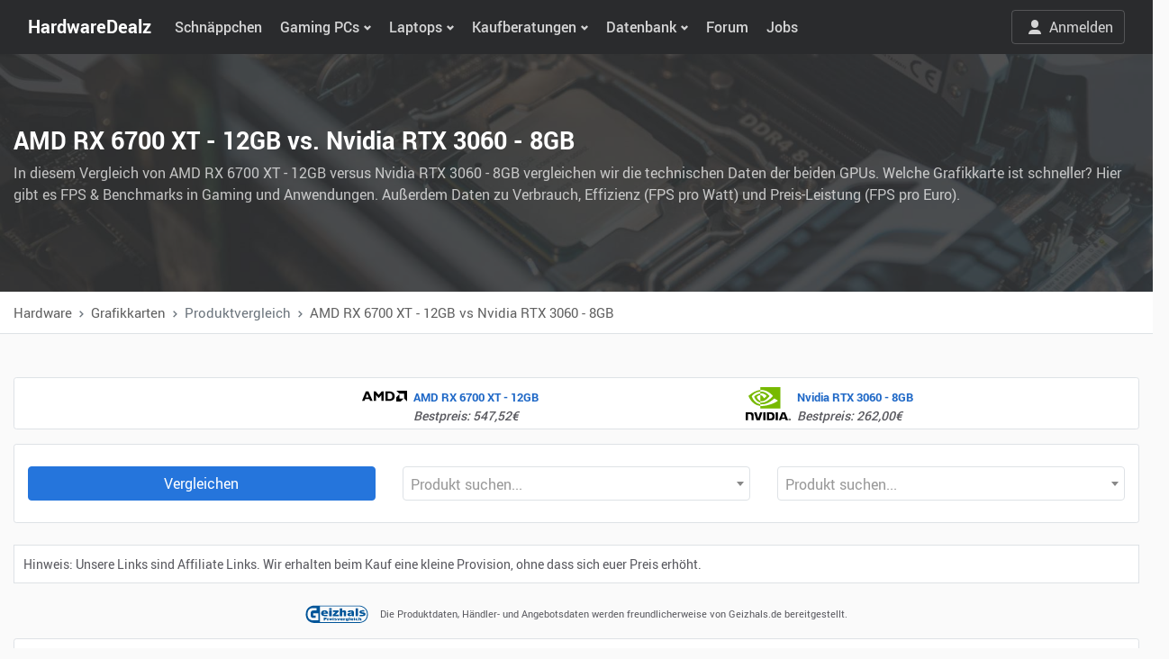

--- FILE ---
content_type: text/html; charset=UTF-8
request_url: https://www.hardwaredealz.com/produktvergleich/amd-radeon-rx-6700-xt-12gb-vs-nvidia-geforce-rtx-3060-8gb
body_size: 27291
content:
<!DOCTYPE html>
<html lang="de">
    <head>
        <meta charset="utf-8">
        <meta http-equiv="X-UA-Compatible" content="IE=edge">
        <meta name="viewport" content="width=device-width, initial-scale=1.0, maximum-scale=5.0">

        
<title>AMD RX 6700 XT vs. Nvidia RTX 3060 - Vergleich</title><meta name="description" content="AMD RX 6700 XT vs. Nvidia RTX 3060. GPU-Vergleich (2026): Test, Gaming, Benchmark, Effizienz, technische Daten und Unterschiede." /><meta property="og:description" content="AMD RX 6700 XT vs. Nvidia RTX 3060. GPU-Vergleich (2026): Test, Gaming, Benchmark, Effizienz, technische Daten und Unterschiede." /><meta property="og:url" content="https://www.hardwaredealz.com/produktvergleich/amd-radeon-rx-6700-xt-12gb-vs-nvidia-geforce-rtx-3060-8gb?ids=52,67" /><meta property="og:image" content="https://www.hardwaredealz.com/img/gaming_pc_zusammenbauen_bg.jpg" />

<style>strong a, a strong, b a, a b { color: #2069c7 !important; } .widget-game .table td,.widget-game .table th { padding:0px; }</style>

<style> 
    .table-responsive { background-color:#fff;border-radius:.2rem;border:1px solid #dee2e6;padding-left:15px;padding-right:15px; }
    table { background-color:#fff;font-size:14px; }
    table thead th { border-bottom-width:0 !important; }
    .table thead th { background-color:#fff !important; }
    .table th, .table td { border-top:0 !important; }

    table tr td:first-child { width:30%; }
    table tr td:nth-child(2) { width:35%; }
    table tr td:nth-child(3) { width:35%; }

    table thead th:first-child { width:30%; }
    table thead th:nth-child(2) { width:35%; }
    table thead th:nth-child(3) { width:35%; }

    #compare-products td { width:auto; }

    #sticky-wrapper { min-height:118px; }
    #sticky-wrapper.is-sticky .table-responsive { border-bottom:1px solid #dee2e6 !important; }

    #sticky-header { position:-webkit-sticky; position:sticky; top:60px; }
    #gameBarsContent { position:-webkit-sticky; position:sticky; top:60px; z-index:9; background-color:#fafafa; }
    .sticky-element .hidesticky { color:#fafafa; }
    #gameBarsContent.sticky-element { padding-top:1px; }
    .myObserver { height:1px; width:1px; pointer-events:none; position:relative; top:auto; z-index:-1; overflow:hidden; }
    .myObserver2 { height:1px; width:1px; pointer-events:none; position:relative; top:auto; z-index:-1; overflow:hidden; }

    @media (max-width: 992px) {
        #sticky-header { top:49px; }
        #gameBarsContent { top:0px; }
    }

    @media (max-width: 639px) {
        table tr { display:-webkit-box;display:-ms-flexbox;display:flex;width:auto;flex-wrap: wrap; }
        table tr:nth-child(even) { background:#f5f5f5; }
        table tr td:first-child {
            -webkit-box-flex: 0;
            -ms-flex: 0 0 100%;
            flex: 0 0 100%;
            font-weight:600;
        }
        table tr td:nth-child(2) { width:50%; }
        table tr td:nth-child(3) { width:50%; }

        table tr th:first-child { display:none; }
        table tr th:nth-child(2) { width:50%; }
        table tr th:nth-child(3) { width:50%; }

        #sticky-header { top:0px; }
        #sticky-header2 { top:0px; }
    }
</style>

<link rel="stylesheet" href="/plugins/select2/css/select2.min.css" />
<style> 
    .select2 { min-width:95% !important; }
    .select2-container .select2-selection--single { height:38px; }
    .select2-container--default .select2-selection--single { border:1px solid #dee2e6; }
    .select2-container--default .select2-selection--single .select2-selection__rendered { line-height:38px; }
    .select2-container--default .select2-selection--single .select2-selection__arrow b { margin-top:3px; }
    .select2.select2-container.select2-container--default { max-width:100%; }

    li { list-style:none; }

    .fpstable { cursor:default;padding-right:85px; }
	.fpstable .progress { border-radius:0 !important; background-color:#ffffff !important; box-shadow:none !important; }
	.fpstable .progress-bar { text-align:right !important; padding-right:8px; }


    .img-concept{width:50px;float:left}
    .name-concept{float:left;padding-left:7px}

    @media (max-width: 639px) {
        html,body{overflow-x:hidden}
        .fpstable{padding-left:15px;padding-right:15px}
        .fpstable .col-lg-8 .col-lg-12 .col-lg-12{max-width:270px}
        #loadbars .col-11.col-lg-8{max-width:270px}
        #loadsingle .col-11.col-lg-8{max-width:270px}
        #loadmulti .col-11.col-lg-8{max-width:270px}
        .img-concept{width:30px;float:none;text-align:center;margin:auto;max-height:29px}
        .img-concept img{max-height:29px!important}
        .name-concept{float:none;padding-left:0;text-align:center}
        #loadgamesCatch.fpstable, #loadrtCatch.fpstable {padding-right:50px}
        #loadmultiperfCatch.fpstable{padding-right:50px}

        .col-11.col-lg-11 { flex:0 0 89.66667%; max-width:89.66667%; }
        #loadgamesCatch .col-11.col-lg-11, #loadrtCatch .col-11.col-lg-11 { flex:0 0 83.66667%; max-width:83.66667%; }
        #loadgamesCatch .col-1, #loadrtCatch .col-1 { padding-left:0px; }

        #gameBarsContentInner ul { padding-inline-start:0px;padding-inline-end:65px; }
        #gameBarsContentInner .col-11.col-lg-7.mb-3 .mb-3 { padding-left:0 !important; }
    }

    #loadgamesCatch .progress, #gameBarsContentInner .progress {height:20px!important;border-radius:0!important;background-color:#fafafa!important;box-shadow:none!important}
    #loadgamesCatch .progress > .progress-type, #gameBarsContentInner .progress > .progress-type {max-height:20px;position:absolute;left:0;font-weight:800;padding:1px 10px 2px;color:#fff;background-color:rgba(25,25,25,0.2);border-radius:0;text-align:right}
    #loadgamesCatch .progress > .progress-completed, #gameBarsContentInner .progress > .progress-completed {font-weight:800;padding:2px 10px 5px;border-radius:0;position:absolute;width:110px}
    #loadgamesCatch .progress > .progress-completed-perf, #gameBarsContentInner .progress > .progress-completed-perf { font-weight:800;padding:6px 10px 5px;border-radius:0;position:absolute;width:110px}

    #loadrtCatch .progress {height:20px!important;border-radius:0!important;background-color:#fafafa!important;box-shadow:none!important}
    #loadrtCatch .progress > .progress-type {max-height:20px;position:absolute;left:0;font-weight:800;padding:1px 10px 2px;color:#fff;background-color:rgba(25,25,25,0.2);border-radius:0;text-align:right}
    #loadrtCatch .progress > .progress-completed {font-weight:800;padding:2px 10px 5px;border-radius:0;position:absolute;width:110px}
    #loadrtCatch .progress > .progress-completed-perf { font-weight:800;padding:6px 10px 5px;border-radius:0;position:absolute;width:110px}

    .bg-success-percent{background-color:#6c973a!important}
    .bg-danger-percent{background-color:#c14646!important}
    .bg-primary-percent{background-color:#1c5daf!important}
    img{width:100%}
    #perfTopBox{position:relative}
    .overlaybox{position:absolute;top:0;left:0;width:100%;height:100%;background-color:rgba(255,255,255,0.9);z-index:99;display:flex;justify-content:center;align-items:center;font-size:24px;color:#000}
    .show-fpstests{width:100%;position:relative} 
</style>
<style>.loadmulti:last-child { display:none !important; }</style>
        <script>(function(w,d,s,l,i){w[l]=w[l]||[];w[l].push({'gtm.start':
        new Date().getTime(),event:'gtm.js'});var f=d.getElementsByTagName(s)[0],
        j=d.createElement(s),dl=l!='dataLayer'?'&l='+l:'';j.async=true;j.src=
        'https://hwdan.hardwaredealz.com/gtm.js?id='+i+dl;f.parentNode.insertBefore(j,f);
        })(window,document,'script','dataLayer','GTM-TTXRHDW');</script>

        

        

        

        <link rel="shortcut icon" href="https://www.hardwaredealz.com/img/favicon.ico">
        <link rel="apple-touch-icon" sizes="180x180" href="https://www.hardwaredealz.com/img/apple-touch-icon.png">
        <link rel="icon" type="image/png" sizes="57x57" href="https://www.hardwaredealz.com/img/favicon-57x57.png">
        <link rel="icon" type="image/png" sizes="32x32" href="https://www.hardwaredealz.com/img/favicon-32x32.png">
        <link rel="icon" type="image/png" sizes="16x16" href="https://www.hardwaredealz.com/img/favicon-16x16.png">
        
        <link rel="stylesheet" href="/plugins/nouislider/nouislider.min.css">
        <link rel="stylesheet" href="https://www.hardwaredealz.com/css/theme.min.css?ver=1.0.2">
        <link rel="stylesheet" href="https://www.hardwaredealz.com/css/social-button.css">
        <link rel="stylesheet" href="https://www.hardwaredealz.com/css/custom.css?ver=1.0.22">

        
        <style>
            #werbDiv1 { display:block; }
            #werbDiv1 #werbGo1 { height:137px; }
            #search-overlay { position:fixed; top:0; left:0; width:100%; height:100%; background-color:rgba(0, 0, 0, 0.8); z-index:1; display:none; }
            #search-input, #suggesstion-box { position:relative;z-index:999; }
            .dropdown-toggle-second::after { display:inline-block; }
            .navbar-nav .dropdown-toggle-second::after { float:right; width:auto; height:25px; margin-left:5px; font-family:"nucleo"; font-display:swap; font-size:24px; vertical-align:2px; content:"\203A"; border:0; margin-top:-9px; }

            #activeGiveaway .grid-container { align-items:start; }
            #activeGiveaway .grid-image { width:115px; }
            #activeGiveaway .grid-header { grid-column-start:2; grid-column-end:2; grid-row:2 }
            #activeGiveaway .grid-action { grid-column:2; grid-row:3; }

            @media (max-width: 760px) {
                #activeGiveaway h3 { font-size:1.2rem; }
            }
        </style>
    </head>

    <body id="section--tutorials" class="fixed-navbar" data-spy="scroll" data-target="#list-ex" data-offset="120">
        <noscript><iframe src="https://www.googletagmanager.com/ns.html?id=GTM-TTXRHDW" height="0" width="0" style="display:none;visibility:hidden"></iframe></noscript>
        <div id="search-overlay"></div>
        <div class="site"> 
            <header class="site-header">
                <nav class="navbar navbar-expand-lg navbar-dark bg-dark">
                    <div class="container">

                        <button class="navbar-toggler" type="button" data-toggle="collapse" data-target="#navbarSupportedContent" aria-controls="navbarSupportedContent" aria-expanded="false" aria-label="Toggle navigation">
                            <i class="fa fa-bars" aria-hidden="true"></i>
                        </button>

                        <a class="navbar-brand hide--xs" href="https://www.hardwaredealz.com" title="HardwareDealz.com">HWDLZ</a>
                        <a class="navbar-brand hide--lg" href="https://www.hardwaredealz.com" title="HardwareDealz.com">HardwareDealz</a>

                        <div class="collapse navbar-collapse" id="navbarSupportedContent">
                            <ul class="navbar-nav">
                                <li class="nav-item"><a class="nav-link" href="/" title="HardwareDealz Schnäppchen">Schn&auml;ppchen</a></li>

                                <li class="nav-item dropdown">
                                    <a class="nav-link dropdown-toggle" href="#" data-toggle="dropdown" aria-haspopup="true" aria-expanded="false">Gaming PCs</a>
                                    <div class="dropdown-menu">
                                        <a class="dropdown-item" href="/die-besten-gaming-desktop-pcs" title="PCs im Überblick">PCs im &Uuml;berblick</a>
                                        <a class="dropdown-item" href="/bester-gaming-pc-fuer-unter-300-euro-gamer-pc-bis-300-euro" title="Bester 300 Euro Gaming PC">300€ Gaming PC</a>
                                        <a class="dropdown-item" href="/bester-gaming-pc-fuer-unter-400-euro-gamer-pc-bis-400-euro" title="Bester 400 Euro Gaming PC">400€ Gaming PC</a>
                                        <a class="dropdown-item" href="/bester-gaming-pc-fuer-unter-500-euro-gamer-pc-bis-500-euro" title="Bester 500 Euro Gaming PC">500€ Gaming PC</a>
                                        <a class="dropdown-item" href="/bester-gaming-pc-fuer-unter-600-euro-gamer-pc-bis-600-euro" title="Bester 600 Euro Gaming PC">600€ Gaming PC</a>
                                        <a class="dropdown-item" href="/bester-gaming-pc-fuer-unter-700-euro-gamer-pc-bis-700-euro" title="Bester 700 Euro Gaming PC">700€ Gaming PC</a>
                                        <a class="dropdown-item" href="/bester-gaming-pc-fuer-unter-800-euro-gamer-pc-bis-800-euro" title="Bester 800 Euro Gaming PC">800€ Gaming PC</a>
                                        <a class="dropdown-item" href="/bester-gaming-pc-fuer-unter-900-euro-gamer-pc-bis-900-euro" title="Bester 900 Euro Gaming PC">900€ Gaming PC</a>
                                        <a class="dropdown-item" href="/bester-gaming-pc-fuer-unter-1000-euro-gamer-pc-bis-1000-euro" title="Bester 1000 Euro Gaming PC">1.000€ Gaming PC</a>
                                        <a class="dropdown-item" href="/bester-gaming-pc-fuer-unter-1200-euro-gamer-pc-bis-1200-euro" title="Bester 1200 Euro Gaming PC">1.200€ Gaming PC</a>
                                        <a class="dropdown-item" href="/bester-gaming-pc-fuer-unter-1500-euro-gamer-pc-bis-1500-euro" title="Bester 1500 Euro Gaming PC">1.500€ Gaming PC</a>
                                        <a class="dropdown-item" href="/bester-gaming-pc-fuer-unter-1700-euro-gamer-pc-bis-1800-euro" title="Bester 1700 Euro Gaming PC">1.700€ Gaming PC</a>
                                        <a class="dropdown-item" href="/bester-gaming-pc-fuer-unter-2000-euro-gamer-pc-bis-2000-euro" title="Bester 2000 Euro Gaming PC">2.000€ Gaming PC</a>
                                        <a class="dropdown-item" href="/bester-gaming-pc-fuer-unter-2500-euro-gamer-pc-bis-2500-euro" title="Bester 2500 Euro Gaming PC">2.500€ Gaming PC</a>
                                        <a class="dropdown-item" href="/bester-gaming-pc-fuer-unter-3000-euro-gamer-pc-bis-3000-euro" title="Bester 3000 Euro Gaming PC">3.000€ Gaming PC</a>
                                        <a class="dropdown-item" href="/bester-gaming-pc-fuer-unter-3500-euro-gamer-pc-bis-3500-euro" title="Bester 3500 Euro Gaming PC">3.500€ Gaming PC</a>
                                        <a class="dropdown-item" href="/bester-gaming-pc-fuer-unter-4500-euro-gamer-pc-bis-4500-euro" title="Bester 4500 Euro Gaming PC">4.500€ Gaming PC</a>
                                    </div>
                                </li>

                                <li class="nav-item dropdown">
                                    <a class="nav-link dropdown-toggle" href="#" data-toggle="dropdown" aria-haspopup="true" aria-expanded="false">Laptops</a>
                                    <div class="dropdown-menu">
                                        <a class="dropdown-item" href="/die-besten-gaming-laptops-und-notebooks" title="Laptops im Überblick">Laptops im &Uuml;berblick</a>
                                        <a class="dropdown-item" href="/bester-gaming-laptop-fuer-unter-400-euro-gaming-notebook-bis-400-euro" title="Bester 400 Euro Gaming Laptop">400€ Gaming Laptop</a>
                                        <a class="dropdown-item" href="/bester-gaming-laptop-fuer-unter-500-euro-gaming-notebook-bis-500-euro" title="Bester 500 Euro Gaming Laptop">500€ Gaming Laptop</a>
                                        <a class="dropdown-item" href="/bester-gaming-laptop-fuer-unter-600-euro-gaming-notebook-bis-600-euro" title="Bester 600 Euro Gaming Laptop">600€ Gaming Laptop</a>
                                        <a class="dropdown-item" href="/bester-gaming-laptop-fuer-unter-700-euro-gaming-notebook-bis-700-euro" title="Bester 700 Euro Gaming Laptop">700€ Gaming Laptop</a>
                                        <a class="dropdown-item" href="/bester-gaming-laptop-fuer-unter-800-euro-gaming-notebook-bis-800-euro" title="Bester 800 Euro Gaming Laptop">800€ Gaming Laptop</a>
                                        <a class="dropdown-item" href="/bester-gaming-laptop-fuer-unter-900-euro-gaming-notebook-bis-900-euro" title="Bester 900 Euro Gaming Laptop">900€ Gaming Laptop</a>
                                        <a class="dropdown-item" href="/bester-gaming-laptop-fuer-unter-1000-euro-gaming-notebook-bis-1000-euro" title="Bester 1000 Euro Gaming Laptop">1.000€ Gaming Laptop</a>
                                        <a class="dropdown-item" href="/bester-gaming-laptop-fuer-unter-1200-euro-gaming-notebook-bis-1300-euro" title="Bester 1300 Euro Gaming Laptop">1.300€ Gaming Laptop</a>
                                        <a class="dropdown-item" href="/bester-gaming-laptop-fuer-unter-1500-euro-gaming-notebook-bis-1500-euro" title="Bester 1500 Euro Gaming Laptop">1.500€ Gaming Laptop</a>
                                        <a class="dropdown-item" href="/bester-gaming-laptop-fuer-unter-1700-euro-gaming-notebook-bis-1800-euro" title="Bester 1800 Euro Gaming Laptop">1.800€ Gaming Laptop</a>
                                        <a class="dropdown-item" href="/bester-gaming-laptop-fuer-unter-2000-euro-gaming-notebook-bis-2000-euro" title="Bester 2000 Euro Gaming Laptop">2.000€ Gaming Laptop</a>
                                        <a class="dropdown-item" href="/bester-gaming-laptop-fuer-unter-3000-euro-gaming-notebook-bis-3000-euro" title="Bester 3000 Euro Gaming Laptop">3.000€ Gaming Laptop</a>
                                        <a class="dropdown-item" href="/bester-gaming-laptop-fuer-unter-4000-euro-gaming-notebook-bis-4000-euro" title="Bester 4000 Euro Gaming Laptop">4.000€ Gaming Laptop</a>
                                    </div>
                                </li>

                                <li class="nav-item dropdown">
                                    <a class="nav-link dropdown-toggle" href="#" data-toggle="dropdown" aria-haspopup="true" aria-expanded="false">Kaufberatungen</a>
                                    <div class="dropdown-menu">

                                        <div class="dropdown">
                                            <a class="dropdown-item dropdown-toggle-second" href="javascript:void(0)" data-toggle="dropdown" aria-haspopup="true" aria-expanded="false" title="Komponenten">PC-Komponenten</a>
                                            <div class="dropdown-menu">
                                                <a class="dropdown-item" href="/beste-grafikkarte-gpu-die-besten-grafikkarten" title="Beste Grafikkarten - GPU Vergleich, Kaufberatung und Test">Beste Grafikkarten</a>
                                                <a class="dropdown-item" href="/die-besten-gaming-prozessoren-cpu-vergleich-kaufberatung-und-test" title="Beste Prozessoren - CPU Vergleich, Kaufberatung und Test">Beste Prozessoren</a>
                                                <a class="dropdown-item" href="/beste-ssd-die-besten-ssds-vergleich-kaufberatung-test" title="Beste SSDs - SSD Vergleich, Kaufberatung und Test">Beste SSDs</a>
                                                <a class="dropdown-item" href="/bester-ram-der-beste-arbeitsspeicher-ddr4-ddr5-vergleich-kaufberatung-test" title="Bester RAM - RAM Vergleich, Kaufberatung und Test">Bester RAM</a>
                                                <a class="dropdown-item" href="/bester-cpu-kühler-der-beste-cpu-kühler-vergleich-kaufberatung-test" title="Beste CPU-Kühler - CPU-Kühler Vergleich, Kaufberatung und Test">Beste CPU-Kühler</a>
                                                <a class="dropdown-item" href="/bestes-pc-gehäuse-die-besten-pc-gehäuse-pc-cases-vergleich-kaufberatung-test" title="Beste Gehäuse - Gehäuse Vergleich, Kaufberatung und Test">Beste Gehäuse</a>
                                            </div>
                                        </div>

                                        <div class="dropdown">
                                            <a class="dropdown-item dropdown-toggle-second" href="javascript:void(0)" data-toggle="dropdown" aria-haspopup="true" aria-expanded="false" title="Monitore">Monitore</a>
                                            <div class="dropdown-menu">
                                                <a class="dropdown-item" href="/bester-monitor-die-besten-gaming-monitore" title="Beste Gaming Monitore - Gaming Monitore Vergleich, Kaufberatung und Test">Beste Gaming Monitore</a>
                                                <a class="dropdown-item" href="/bester-4k-uhd-monitor-die-besten-4k-gaming-monitore" title="Beste Gaming Monitore (4K UHD) - Gaming Monitore (4K UHD) Vergleich, Kaufberatung und Test">Beste Gaming Monitore (4K UHD)</a>
                                            </div>
                                        </div>

                                        <div class="dropdown">
                                            <a class="dropdown-item dropdown-toggle-second" href="javascript:void(0)" data-toggle="dropdown" aria-haspopup="true" aria-expanded="false" title="Mäuse">Mäuse</a>
                                            <div class="dropdown-menu">
                                                <a class="dropdown-item" href="/beste-maus-die-besten-gaming-maeuse" title="Beste Gaming Mäuse - Gaming Mäuse Vergleich, Kaufberatung und Test">Beste Gaming Mäuse</a>
                                                <a class="dropdown-item" href="/beste-linkshaender-maus-die-besten-linkshaender-gaming-maeuse" title="Beste Gaming (Linkshänder) Mäuse - Gaming Mäuse (Linkshänder) Vergleich, Kaufberatung und Test">Beste Gaming Mäuse (Linkshänder)</a>
                                            </div>
                                        </div>

                                        <div class="dropdown">
                                            <a class="dropdown-item dropdown-toggle-second" href="javascript:void(0)" data-toggle="dropdown" aria-haspopup="true" aria-expanded="false" title="Tastaturen">Tastaturen</a>
                                            <div class="dropdown-menu">
                                                <a class="dropdown-item" href="/beste-tastatur-die-besten-gaming-tastaturen" title="Beste Gaming Tastaturen - Gaming Tastaturen Vergleich, Kaufberatung und Test">Beste Gaming Tastaturen</a>
                                            </div>
                                        </div>

                                        <div class="dropdown">
                                            <a class="dropdown-item dropdown-toggle-second" href="javascript:void(0)" data-toggle="dropdown" aria-haspopup="true" aria-expanded="false" title="Headsets">Headsets</a>
                                            <div class="dropdown-menu">
                                                <a class="dropdown-item" href="/bestes-headset-die-besten-gaming-headsets" title="Beste Gaming Headsets - Gaming Headsets Vergleich, Kaufberatung und Test">Beste Gaming Headsets</a>
                                            </div>
                                        </div>

                                        <div class="dropdown">
                                            <a class="dropdown-item dropdown-toggle-second" href="javascript:void(0)" data-toggle="dropdown" aria-haspopup="true" aria-expanded="false" title="Stühle">Stühle</a>
                                            <div class="dropdown-menu">
                                                <a class="dropdown-item" href="/bester-gaming-stuhl-die-besten-gaming-stuehle" title="Beste Gaming Stühle - Gaming Stühle Vergleich, Kaufberatung und Test">Beste Gaming Stühle</a>
                                                <a class="dropdown-item" href="/bester-buerostuhl-die-besten-office-buerostuehle" title="Beste Bürostühle - Bürostühle Vergleich, Kaufberatung und Test">Beste Bürostühle</a>
                                            </div>
                                        </div>

                                        <div class="dropdown">
                                            <a class="dropdown-item dropdown-toggle-second" href="javascript:void(0)" data-toggle="dropdown" aria-haspopup="true" aria-expanded="false" title="Sonstiges">Sonstiges</a>
                                            <div class="dropdown-menu">
                                                <a class="dropdown-item" href="/beste-pc-vr-brille-vr-headset-fuer-pc" title="Beste VR Brillen - VR Brillen Vergleich, Kaufberatung und Test">Beste VR Brillen</a>
                                                <a class="dropdown-item" href="/beste-waermeleitpaste-fuer-pc-test" title="Beste Wärmeleitpaste - Wärmeleitpaste Vergleich, Kaufberatung und Test">Beste Wärmeleitpaste</a>
                                            </div>
                                        </div>

                                    </div>
                                </li>

                                <li class="nav-item dropdown">
                                    <a class="nav-link dropdown-toggle" href="#" data-toggle="dropdown" aria-haspopup="true" aria-expanded="false">Datenbank</a>
                                    <div class="dropdown-menu">
                                        <a class="dropdown-item" href="/hardware/gpu" title="GPUs/Grafikkarten Datenbank">Grafikkarten</a>
                                        <a class="dropdown-item" href="/hardware/cpu" title="CPUs/Prozessoren Datenbank">Prozessoren</a>
                                        <a class="dropdown-item" href="/bottleneck-calculator" title="Bottleneck Rechner">Bottleneck Rechner</a>
                                    </div>
                                </li>

                                <li class="nav-item"><a class="nav-link" href="/forum/" title="HardwareDealz Forum">Forum</a></li>
                                <li class="nav-item"><a class="nav-link" href="/jobs" title="Jobs bei HardwareDealz">Jobs</a></li>

                            </ul>
                        </div>


                                                <ul class="flex-row navbar-nav navbar-right d-flex align-items-center d-none" style="z-index: 2;">
                            <li class="nav-item">
							<a class="btn btn-outline-light" href="javascript:void(0)" style="color: rgba(255,255,255,0.8);" role="button" data-toggle="modal" data-target="#loginBox"><i class="mr-2 ya ya-user"></i>Anmelden</a>
							</li>
                        </ul>
                        
                    </div> 
                </nav>
            </header>

                                    
            <div class="site-content" role="main">
                <div class="site-content" role="main">
    <section class="bg-image bg-dark py-5 py-lg-7 px-3 px-lg-0" ya-style="background-color: #353638">
		<img class="background" src="/img/gaming_pc_zusammenbauen_bg.jpg" alt="AMD  RX 6700 XT - 12GB vs. Nvidia  RTX 3060 - 8GB">
		<div class="container">
			<div class="row align-items-center">
				<div class="col-lg-12 order-2 order-md-2 text-center text-md-left">
                    <h1 class="text-white font-weight-bold display-6" style="font-size:1.7rem !important;">AMD  RX 6700 XT - 12GB vs. Nvidia  RTX 3060 - 8GB</h1>
                    					<p class="text-light">
                        In diesem Vergleich von AMD  RX 6700 XT - 12GB versus Nvidia  RTX 3060 - 8GB vergleichen wir die technischen Daten der beiden GPUs. Welche Grafikkarte ist schneller? Hier gibt es FPS & Benchmarks in Gaming und Anwendungen. Außerdem Daten zu Verbrauch, Effizienz (FPS pro Watt) und Preis-Leistung (FPS pro Euro).
                    </p>
                    				</div>
			</div>
		</div>
	</section>

    <nav class="bg-white border-bottom" aria-label="breadcrumb">
		<div class="container d-flex align-items-center">
			<ol class="breadcrumb">
				<li class="breadcrumb-item">Hardware</li>
                				<li class="breadcrumb-item"><a href="/hardware/gpu">Grafikkarten</a></li>
                                                                				<li class="breadcrumb-item active" aria-current="page">Produktvergleich</li>

                <li class="breadcrumb-item"><a href="/hardware/gpu/amd-radeon-rx-6700-xt-12gb">AMD  RX 6700 XT - 12GB</a> vs <a href="/hardware/gpu/nvidia-geforce-rtx-3060-8gb">Nvidia  RTX 3060 - 8GB</a></li>
			</ol>
		</div>
	</nav>

    <section class="pt-0 py-lg-5">
        <div class="container">

            <div id="werbDiv1" class="row mb-4">
                <div id="werbGo1" class="col-lg-12 mb-1 text-center" style="width:100%; border:1px solid #dee2e6; background-color:#fff; padding:5px;">
                    <div data-fuse="hwd_header"></div>
                </div>
                <div class="col-lg-12" style="text-align:right;font-size:10px;">ANZEIGE</div>
            </div>

            <div class="row">
                <div class="col-lg-12" data-sticky-container>

                    <div id="sticky-header" class="table-responsive" data-sticky data-margin-top="52" style="z-index:9;">

                        <table class="table table-sm" style="width:100%;margin-bottom:0;">
                            <thead>
                                <th style="border-top:0;">
                                                                    </th>
                                <th style="border-top:0;padding-top:10px;">
                                    <div class="img-concept">
                                                                                                                                                                <img src="/img/loading.gif" data-src="/img/amd-logo-big.svg" id="img-1" class="mb-1 lazy" alt="AMD  RX 6700 XT - 12GB" style="max-height:50px;" />
                                                                                                                                                            </div>
                                    <div class="name-concept">
                                        <strong><a href="/hardware/gpu/amd-radeon-rx-6700-xt-12gb" style="font-size:13px;">AMD  RX 6700 XT - 12GB</a></strong><br/>
                                                                                                                        <a href="/ps/52?tr_id=int4" target="_blank" rel="nofollow"><i>Bestpreis: 547,52€</i></a>
                                                                                                                    </div>
                                </th>
                                <th style="border-top:0;padding-top:10px;">
                                    <div class="img-concept">
                                                                                                                        <img src="/img/loading.gif" data-src="/img/nvidia-logo-big.svg" id="img-1" class="mb-1 lazy" alt="AMD  RX 6700 XT - 12GB" style="max-height:50px;" />
                                                                                                                                                                                                    </div>
                                    <div class="name-concept">
                                        <strong><a href="/hardware/gpu/nvidia-geforce-rtx-3060-8gb" style="font-size:13px;">Nvidia  RTX 3060 - 8GB</a></strong><br/>
                                                                                                                        <a href="/ps/67?tr_id=int4" target="_blank" rel="nofollow"><i>Bestpreis: 262,00€</i></a>
                                                                                                                    </div>
                                </th>

                            </thead>
                        </table>

                    </div>

                    <div class="table-responsive mt-3 mb-4 pt-4">
                        <form method="post" action="/produktvergleich/compare">
                            <div class="row">
                                <div class="col-lg-4">
                                    <div class="form-group">
                                        <input type="hidden" name="_token" value="M7Y30PribJe3PJnCvwqjstUFd2ylM97XnS9QuPsH">                                        <input type="hidden" name="slug" value="cpu" />
                                        <button type="submit" class="btn btn-primary w-100">Vergleichen</button>
                                    </div>
                                </div>
                                <div class="col-12 col-sx-12 col-sm-6 col-md-6 col-lg-4">
                                    <div class="form-group">
                                        <select class="form-control select2" id="p1" name="p1" required>
                                            <!-- <option value="0">CPU wählen...</option> -->
                                        </select>
                                    </div>
                                </div>
                                <div class="col-12 col-sx-12 col-sm-6 col-md-6 col-lg-4">
                                    <div class="form-group">
                                        <select class="form-control select2" id="p2"  name="p2" required>
                                            <!-- <option value="0">CPU wählen...</option> -->
                                        </select>
                                    </div>
                                </div>
                                
                            </div>
                        </form>
                    </div>

                    <div id="partnerNotice" class="mb-4 mt-4" style="border:1px solid #dee2e6;background-color:#fff;padding: 10px;">
                        <p class="mb-0" style="font-size:14px;">Hinweis: Unsere Links sind Affiliate Links. Wir erhalten beim Kauf eine kleine Provision, ohne dass sich euer Preis erhöht.</p>
                    </div>

                    <p class="mt-3 text-center" style="font-size:11px;">
                        <img src="/img/geizhals-logo-big.svg" style="max-width:70px;margin-right:10px;">
                        <span style="margin-top:1px;">Die Produktdaten, Händler- und Angebotsdaten werden freundlicherweise von Geizhals.de bereitgestellt.</span>
                    </p>
                    
                    <div class="table-responsive">

                        <div class="mb-4 mt-4">
                            <h4>Allgemeine Informationen</h4>

                        </div>

                        <table class="table table-sm mb-4" style="width:100%;">
                            <tbody>
                                <tr>    
                                    <td>Günstigster Preis</td>
                                    <td>
                                                                                                                        <a href="/ps/52?tr_id=int4" target="_blank" rel="nofollow" class="btn btn-outline-primary btn-geizhals btn-gz-first"><img src="/img/GH_Kreis_1.png" alt="Geizhals" width="18" height="21" /> <span class="d-md-inline" style="display:none;">Bestpreis - </span>547,52€</a>
                                                                                                                    </td>
                                    <td>
                                                                                                                        <a href="/ps/67?tr_id=int4" target="_blank" rel="nofollow" class="btn btn-outline-primary btn-geizhals btn-gz-first"><img src="/img/GH_Kreis_1.png" alt="Geizhals" width="18" height="21" /> <span class="d-md-inline" style="display:none;">Bestpreis - </span>262,00€</a>
                                                                                                                    </td>                                  
                                </tr>

                                <tr>
                                    
                                </tr>

                                                                <tr>
                                    <td>Hersteller</td>

                                                                        <td></td>
                                    
                                                                        <td></td>
                                                                    </tr>
                                
                                
                                                                <tr>
                                                                        <td>Serie</td>
                                                                        <td>AMD Radeon RX 6700 XT - 12GB</td>
                                    <td>NVIDIA GeForce RTX 3060 - 8GB</td>
                                </tr>
                                
                                                                <tr>
                                    <td>Chip-Architektur</td>
                                    <td>RDNA 2 (ab 2020/Q4)</td>
                                    <td>Ampere (ab 2020/Q3)</td>
                                </tr>
                                                                
                                
                                                                                                <tr>
                                    <td>Chip-Bezeichnung</td>
                                    <td>Navi 22 XT</td>
                                    <td>GA106-302-A1</td>
                                </tr>
                                                                
                                                                                                <tr>
                                    <td>Fertigung</td>
                                    <td>TSMC 7 nm</td>
                                    <td>Samsung 8 nm</td>
                                </tr>
                                                                                                
                                                                                                <tr>
                                    <td>Chip-Größe</td>
                                    <td>335 mm²</td>
                                    <td>276 mm²</td>
                                </tr>
                                                                
                                                                
                                                                
                            </tbody>
                        </table>
                    </div>

                                        <div id="perfTopBox" class="table-responsive mt-4" style="overflow:hidden;display:none;">
                        <div class="mb-4 mt-4">
                            <h4>Performance Ranking</h4>
                            <p class="mb-2" style="font-size:14px;">
                                Das Performance-Ranking ermöglicht den schnellen Vergleich von zwei GPUs und gibt die durchschnittliche Leistung in den von uns getesteten Anwendungen und Spielen wieder.
                            </p>

                            <div class="row">
                                <div class="col-lg-6 mt-3">
                                                                        <strong>Rasterisierung</strong>
                                                                        <p id="responseCatchGames" class="mb-0" style="font-size:14px;">Wird geladen...</p>
                                    <div id="loadgamesCatch" class="mt-3 fpstable"></div>
                                </div>
                                <div class="col-lg-6 mt-3">
                                                                        <strong>Raytracing</strong>
                                                                        <p id="responseCatchRT" class="mb-0" style="font-size:14px;">Wird geladen...</p>
                                    <div id="loadrtCatch" class="mt-3 fpstable"></div>
                                </div>
                                <!-- <div class="col-lg-6 mt-3">
                                    <strong>Produktivität</strong>
                                    <p id="responseCatchMulti" class="mb-0" style="font-size:14px;">Wird geladen...</p>
                                    <div id="loadmultiperfCatch" class="mt-3 fpstable"></div>
                                </div> -->
                            </div>

                            <a href="#gameBarsContentInner" class="btn btn-outline-primary btn-sm mt-3 btn-block">Alle Benchmarks</a>
                        </div>
                    </div>
                    
                                        
                                        <div class="table-responsive mt-4">
                        <div class="mb-4 mt-4">
                            <h4>Spezifikationen</h4>
                            <p class="mb-0" style="font-size:14px;">
                                                                Die Anzahl der Recheneinheiten, die Taktraten sowie die Größe des Cache sind neben der zugrunde liegenden Architektur ein Indiz für die Leistungsfähigkeit eines Produkts. Die AMD  RX 6700 XT - 12GB verfügt über 2560 FP32-ALUs und hat damit deutlich weniger Recheneinheiten als die Nvidia  RTX 3060 - 8GB mit 3584 FP32-ALUs. Der Boost-Takt der AMD  RX 6700 XT - 12GB liegt mit 2581 MHz mehr als/wie bei der Nvidia  RTX 3060 - 8GB mit 1777 MHz. 
                                                            </p>
                        </div>

                        <table class="table table-sm mb-4" style="width:100%;">
                            <tbody>
                                
                                                                
                                                                                                                                <tr>
                                    <td>Basis-Takt</td>
                                    <td  class="text-primary" >2321  GHz </td>
                                    <td >1320  GHz </td>
                                </tr>
                                                                                                                                                                <tr>
                                                                        <td>Boost-Takt</td>
                                    
                                    <td  class="text-primary" >2581  GHz </td>
                                    <td >1777  GHz </td>
                                </tr>
                                                                                                                                                                
                                                                
                                

                                                                                                                                                                                                                                <tr>
                                    <td>Chip-Konfiguration</td>
                                    <td>40CU (2560SP / 160TMU / 64ROP)</td>
                                    <td>28SM (3584SP / 112TMU / 48ROP)</td>
                                </tr>
                                                                                                <tr>
                                    <td>Rechenleistung</td>
                                    <td>26.43 TFLOPS (FP16), 13.21 TFLOPS (FP32), 0.83 TFLOPS (FP64)</td>
                                    <td>12.74 TFLOPS (FP16), 12.74 TFLOPS (FP32), 0.2 TFLOPS (FP64)</td>
                                </tr>
                                
                                
                                                                                                

                                                                                                                                
                                                                                                
                                                                                                                                                                                                                                                                
                            </tbody>
                        </table>
                    </div>
                    
                                        <div class="table-responsive mt-4">
                        <div class="mb-4 mt-4">
                            <h4>Kompatibilität und Abmessungen</h4>
                        </div>

                        <table class="table table-sm mb-4" style="width:100%;">
                            <tbody>
                                                                <tr>
                                    <td>Schnittstelle</td>
                                    <td>PCIe 4.0 x16</td>
                                    <td>PCIe 4.0 x16</td>
                                </tr>
                                                                
                                
                                  
                            </tbody>
                        </table>
                    </div>
                    
                    
                    
                    
                    
                    
                    
                                        <div class="table-responsive mt-4">
                        <div class="mb-4 mt-4">
                            <h4>Speicher</h4>
                            <p class="mb-0" style="font-size:14px;">
                                                            Die AMD  RX 6700 XT - 12GB verfügt über 12 GB GDDR6 Videospeicher, welcher an ein 192 Bit Speicherinterface angebunden ist und mit 16 Gbps taktet. Die Speicherbandbreite liegt damit bei 384 GB/s. Bei der Nvidia  RTX 3060 - 8GB sind dagegen 8 GB GDDR6 VRAM mit einer Taktrate von 15 Gbps an einem 128 Bit Speicherinterface angeschlossen. Daraus resultiert eine Speicherbandbreite von 240 GB/s.       
                                                        </p>
                        </div>

                        <table class="table table-sm mb-4" style="width:100%;">
                            <tbody>
                                                                <tr>
                                    <td>Speicherkapazität</td>
                                    <td  class="text-primary" >12 GB</td>
                                    <td >8 GB</td>
                                </tr>
                                                                                                <tr>
                                    <td>Speichertyp</td>
                                    <td>GDDR6</td>
                                    <td>GDDR6</td>
                                </tr>
                                                                
                                                                <tr>
                                    <td>Speicherinterface</td>
                                    <td  class="text-primary" >192 Bit</td>
                                    <td >128 Bit</td>
                                </tr>
                                                                                                <tr>
                                    <td>Speichertakt</td>
                                    <td  class="text-primary" >16 Gbps (2000 MHz)</td>
                                    <td >15 Gbps (1875 MHz)</td>
                                </tr>
                                                                                                <tr>
                                    <td>Speicherbandbreite</td>
                                    <td  class="text-primary" >384 GB/s</td>
                                    <td >240 GB/s</td>
                                </tr>
                                
                                
  
                            </tbody>
                        </table>
                    </div>
                    
                
                
                                        <div class="table-responsive mt-4">
                        <div class="mb-4 mt-4">
                            <h4>Transcoding-Engine</h4>
                            <p class="mb-0" style="font-size:14px;"></p>
                        </div>

                        <table class="table table-sm mb-4" style="width:100%;">
                            <tbody>
                                                                <tr>
                                    <td>NVENC</td>
                                                                        <td>-</td>
                                                                                                            <td>1x (7th Gen, max. Sessions: 8)</td>
                                                                    </tr>
                                                                                                <tr>
                                    <td>NVDEC</td>
                                                                        <td>-</td>
                                                                                                            <td>1x (5th Gen)</td>
                                                                    </tr>
                                                            </tbody>
                        </table>
                    </div>

                    <div class="table-responsive mt-4">
                        <div class="mb-4 mt-4">
                            <h4>Encoding</h4>
                            <p class="mb-0" style="font-size:14px;"></p>
                        </div>

                        <table class="table table-sm mb-4" style="width:100%;">
                            <tbody>
                                                                <tr>
                                    <td>H.265</td>
                                    <td>✓</td>
                                    <td>✓ (4K YUV 4:2:0 / 4K YUV 4:4:4 / 4K Lossless / 8K / HEVC 10bit support / HEVC B Frame support)</td>
                                </tr>
                                                                                                <tr>
                                    <td>H.264</td>
                                    <td>✓</td>
                                    <td>✓ (YUV 4:2:0 / YUV 4:4:4 / Lossless)</td>
                                </tr>
                                                            </tbody>
                        </table>
                    </div>

                    <div class="table-responsive mt-4">
                        <div class="mb-4 mt-4">
                            <h4>Decoding</h4>
                            <p class="mb-0" style="font-size:14px;"></p>
                        </div>

                        <table class="table table-sm mb-4" style="width:100%;">
                            <tbody>
                                                                <tr>
                                    <td>AV1</td>
                                    <td>✓</td>
                                    <td>✓ (8bit / 10bit)</td>
                                </tr>
                                                                                                <tr>
                                    <td>H.265</td>
                                    <td>✓</td>
                                    <td>✓ (8bit 4:2:0 / 10bit 4:2:0 / 12bit 4:2:0 / 8bit 4:4:4 / 10bit 4:4:4 / 12bit 4:4:4)</td>
                                </tr>
                                                                                                <tr>
                                    <td>H.264</td>
                                    <td>✓</td>
                                    <td>✓</td>
                                </tr>
                                                                                                <tr>
                                    <td>VP9</td>
                                    <td>✓</td>
                                    <td>✓ (8bit / 10bit / 12bit)</td>
                                </tr>
                                                                                                <tr>
                                    <td>VP8</td>
                                                                        <td>-</td>
                                                                                                            <td>✓</td>
                                                                    </tr>
                                                                                                <tr>
                                    <td>VP8</td>
                                                                        <td>✓</td>
                                                                                                            <td>✓</td>
                                                                    </tr>
                                                                                                <tr>
                                    <td>VP8</td>
                                                                        <td>-</td>
                                                                                                            <td>✓</td>
                                                                    </tr>
                                                                                                <tr>
                                    <td>VP8</td>
                                                                        <td>✓</td>
                                                                                                            <td>✓</td>
                                                                    </tr>
                                                            </tbody>
                        </table>
                    </div>

                    <div class="table-responsive mt-4">

                        <div class="mb-4 mt-4">
                            <h4>API-Unterstützung</h4>
                            <p class="mb-0" style="font-size:14px;"></p>
                        </div>

                        <table class="table table-sm mb-4" style="width:100%;">
                            <tbody>
                                                                <tr>
                                    <td>DirectX</td>
                                    <td >12 Ultimate (12_2)</td>
                                    <td >12 Ultimate (12_2)</td>
                                </tr>
                                                                                                <tr>
                                    <td>CUDA</td>
                                    <td >-</td>
                                    <td  class="text-primary" >8.6</td>
                                </tr>
                                                                                                <tr>
                                    <td>Vulkan</td>
                                    <td >1.3</td>
                                    <td >1.3</td>
                                </tr>
                                                                                                <tr>
                                    <td>OpenCL</td>
                                    <td >2.1</td>
                                    <td  class="text-primary" >3.0</td>
                                </tr>
                                                                                                <tr>
                                    <td>OpenGL</td>
                                    <td >4.6</td>
                                    <td >4.6</td>
                                </tr>
                                                                                                <tr>
                                    <td>Shader Modell</td>
                                    <td >6.7</td>
                                    <td >6.7</td>
                                </tr>
                                                                                                <tr>
                                    <td>Multi-GPU-Unterstützung</td>
                                    <td>-</td>
                                    <td>-</td>
                                </tr>
                                                                
                            </tbody>
                        </table>
                    </div>

                    <div class="table-responsive mt-4">

                        <div class="mb-4 mt-4">
                            <h4>Chip-Unterstützungen</h4>
                            <p class="mb-0" style="font-size:14px;"></p>
                        </div>

                        <table class="table table-sm mb-4" style="width:100%;">
                            <tbody>
                                                                <tr>
                                    <td>Raytracing</td>
                                    <td>✓</td>
                                    <td>✓ (2nd Gen NVIDIA RTX)</td>
                                </tr>
                                                                                                <tr>
                                    <td>NVIDIA Tensor</td>
                                    <td>-</td>
                                    <td>✓ (3rd Gen)</td>
                                </tr>
                                                                                                <tr>
                                    <td>HDCP</td>
                                    <td>2.3</td>
                                    <td>2.3</td>
                                </tr>
                                
                            </tbody>
                        </table>
                    </div>
                    
                    
                    
                    
                    
                    <div class="table-responsive mt-4">

                        <div class="mb-4 mt-4">
                            <h4>Sonstiges</h4>
                            <p class="mb-0" style="font-size:14px;"></p>
                        </div>

                        <table class="table table-sm mb-4" style="width:100%;">
                            <tbody>
                                
                                                                                                                                                                                                                                <tr>
                                    <td>Einführung</td>
                                    <td>03.03.2021</td>
                                    <td>12.10.2022</td>
                                </tr>
                                                                                                <tr>
                                    <td>Herstellergarantie</td>
                                    <td>zwei Jahre (Abwicklung über Händler)</td>
                                                                        <td>drei Jahre</td>
                                                                    </tr>
                                                                                                <!-- <tr>
                                    <td>Lieferumfang</td>
                                    <td>-</td>
                                    <td>-</td>
                                </tr> -->
                                  
                            </tbody>
                        </table>
                    </div>

                    
                </div>

                                <div class="col-lg-12 mt-4 show-fpstests">
					<div class="alert alert-primary alert-dismissible fade show" role="alert" style="font-size:15px;">
						Unsere FPS &amp; Benchmark Datenbank befindet sich aktuell in der Beta-Phase! Bugs und Fehler gerne bei uns auf dem <a href="https://hwdealz.de/Discord" class="alert-link" target="_blank">Discord</a> melden. Vielen Dank!
						<button type="button" class="close" data-dismiss="alert" aria-label="Close"><span aria-hidden="true">&times;</span></button>
					</div>
				</div>

                <div id="gameBarsContentInner" class="col-lg-12">

                    <h3 class="text-center mt-4 mb-3 hidesticky">Spiele</h3>

                                        <div id="gameBarsContent">
                        <div class="row mt-4 stickyminus">
                            <div class="col-6 col-lg-2 offset-lg-4 mb-3 pr-0">
                                <button type="button" class="btn btn-sm btn-block btn-secondary" style="padding:7px 12px;border-top-right-radius:0;border-bottom-right-radius:0;">Jahr</button>
                            </div>
                            <div class="col-6 col-lg-2 mb-3 pl-0">
                                <select class="form-control" id="year" style="border-top-left-radius:0;border-bottom-left-radius:0;height:calc(1.5em + .75rem + 1px);">
                                                                        <option value="2024" data-dep="2024">2024</option>
                                                                                                        </select>
                            </div>
                            <div class="col-6 col-lg-2 mb-3 pr-0 resolution-box">
                                <button type="button" class="btn btn-sm btn-block btn-secondary" style="padding:7px 12px;border-top-right-radius:0;border-bottom-right-radius:0;">Auflösung</button>
                            </div>
                            <div class="col-6 col-lg-2 mb-3 pl-0 resolution-box">
                                <select class="form-control" id="resolution" style="border-top-left-radius:0;border-bottom-left-radius:0;height:calc(1.5em + .75rem + 1px);">
                                
                                </select>
                            </div>
                        </div>
                    </div>
                    
                                                            <div class="row respbox fhdblock year-2024">
                                                <div class="col-lg-12 border-bottom-dashed" data-gid="59"><div class="row mt-3"><div class="col-lg-4 mb-3"><img src="https://www.hardwaredealz.com/img/compare/hwdlz_performance.jpg" style="width:100%;" alt="Performance" title="Performance" /></div><div id="game-59" class="col-11 col-lg-7 mb-3" style="padding-right:0;padding-top:2px;"><div class="mb-3" style="width:100%;padding-left:40px;"><span style="font-weight:bold">Performance Rating</span></div><ul id="pr-list"><li "data-p="67" data-f="67.810895699343"><div class="row"><div class="col-lg-1" style="max-height:20px;"></div><div class="col-lg-11">NVIDIA GeForce RTX 3060 - 8GB</div><div class="col-1 col-lg-1" style="max-height:20px;"><span class="badge badge-light" style="padding:2px;width:100%;">AVG</span></div><div class="col-11 col-lg-11" style=""><div class="progress hover-performance" data-gid="59" data-f="67.81" data-t="%" style="height:20px;"><div class="progress-bar progress-bar-calc bg-success progress-bar-g-59" role="progressbar" aria-valuenow="67.81" aria-valuemin="0" aria-valuemax="67.81" data-f="67.81" style="width:67.81%;"><span class="sr-only">67.81 % (success)</span></div><span class="progress-completed progress-completed-59 catchgame-1" style="left:67.81%;" data-f="67.81" data-n="NVIDIA GeForce RTX 3060 - 8GB">67.81 %</span></div></div><div class="col-1 col-lg-1" style="max-height:20px;"><span class="badge badge-light" style="padding:2px;width:100%;">1%</span></div><div class="col-11 col-lg-11" style=""><div class="progress hover-performance" data-gid="59" data-f="67.56" data-t="%" data-s="67.56" style="height:20px;"><div class="progress-bar progress-bar-calc bg-success-percent progress-bar-g-59" role="progressbar" aria-valuenow="67.56" aria-valuemin="0" aria-valuemax="67.56" data-f="67.56" style="width:67.56%;"><span class="sr-only">67.56 %(success)</span></div><span class="progress-completed progress-completed-59" style="left:67.56%;" data-f="67.56">67.56 %</span></div></div></div></li><li "data-p="52" data-f="100"><div class="row" style="margin-top:8px;"><div class="col-lg-1" style="max-height:20px;"></div><div class="col-lg-11">AMD Radeon RX 6700 XT - 12GB</div><div class="col-1 col-lg-1" style="max-height:20px;"><span class="badge badge-light" style="padding:2px;width:100%;">AVG</span></div><div class="col-11 col-lg-11" style=""><div class="progress hover-performance" data-gid="59" data-f="100.00" data-t="%" style="height:20px;"><div class="progress-bar progress-bar-calc bg-danger progress-bar-g-59" role="progressbar" aria-valuenow="100" aria-valuemin="0" aria-valuemax="100" data-f="100.00" style="width:100%;"><span class="sr-only">100.00 % (success)</span></div><span class="progress-completed progress-completed-59 catchgame-2" style="left:100%;" data-f="100.00" data-n="AMD Radeon RX 6700 XT - 12GB">100.00 %</span></div></div><div class="col-1 col-lg-1" style="max-height:20px;"><span class="badge badge-light" style="padding:2px;width:100%;">1%</span></div><div class="col-11 col-lg-11" style=""><div class="progress hover-performance" data-gid="59" data-f="100.00" data-t="%" data-s="100.00" style="height:20px;"><div class="progress-bar progress-bar-calc bg-danger-percent progress-bar-g-59" role="progressbar" aria-valuenow="100.00" aria-valuemin="0" aria-valuemax="100.00" data-f="100.00" style="width:100.00%;"><span class="sr-only">100.00 %(success)</span></div><span class="progress-completed progress-completed-59" style="left:100.00%;" data-f="100.00">100.00 %</span></div></div></div></li></ul></div></div></div>
                                            </div>
                                                            <div class="row respbox wqhdblock year-2024" style="display:none;">
                                                <div class="col-lg-12 border-bottom-dashed" data-gid="59"><div class="row mt-3"><div class="col-lg-4 mb-3"><img src="https://www.hardwaredealz.com/img/compare/hwdlz_performance.jpg" style="width:100%;" alt="Performance" title="Performance" /></div><div id="game-59" class="col-11 col-lg-7 mb-3" style="padding-right:0;padding-top:2px;"><div class="mb-3" style="width:100%;padding-left:40px;"><span style="font-weight:bold">Performance Rating</span></div><ul id="pr-list"><li "data-p="67" data-f="66.990814010362"><div class="row"><div class="col-lg-1" style="max-height:20px;"></div><div class="col-lg-11">NVIDIA GeForce RTX 3060 - 8GB</div><div class="col-1 col-lg-1" style="max-height:20px;"><span class="badge badge-light" style="padding:2px;width:100%;">AVG</span></div><div class="col-11 col-lg-11" style=""><div class="progress hover-performance" data-gid="59" data-f="66.99" data-t="%" style="height:20px;"><div class="progress-bar progress-bar-calc bg-success progress-bar-g-59" role="progressbar" aria-valuenow="66.99" aria-valuemin="0" aria-valuemax="66.99" data-f="66.99" style="width:66.99%;"><span class="sr-only">66.99 % (success)</span></div><span class="progress-completed progress-completed-59 catchgame-1" style="left:66.99%;" data-f="66.99" data-n="NVIDIA GeForce RTX 3060 - 8GB">66.99 %</span></div></div><div class="col-1 col-lg-1" style="max-height:20px;"><span class="badge badge-light" style="padding:2px;width:100%;">1%</span></div><div class="col-11 col-lg-11" style=""><div class="progress hover-performance" data-gid="59" data-f="64.74" data-t="%" data-s="64.74" style="height:20px;"><div class="progress-bar progress-bar-calc bg-success-percent progress-bar-g-59" role="progressbar" aria-valuenow="64.74" aria-valuemin="0" aria-valuemax="64.74" data-f="64.74" style="width:64.74%;"><span class="sr-only">64.74 %(success)</span></div><span class="progress-completed progress-completed-59" style="left:64.74%;" data-f="64.74">64.74 %</span></div></div></div></li><li "data-p="52" data-f="100"><div class="row" style="margin-top:8px;"><div class="col-lg-1" style="max-height:20px;"></div><div class="col-lg-11">AMD Radeon RX 6700 XT - 12GB</div><div class="col-1 col-lg-1" style="max-height:20px;"><span class="badge badge-light" style="padding:2px;width:100%;">AVG</span></div><div class="col-11 col-lg-11" style=""><div class="progress hover-performance" data-gid="59" data-f="100.00" data-t="%" style="height:20px;"><div class="progress-bar progress-bar-calc bg-danger progress-bar-g-59" role="progressbar" aria-valuenow="100" aria-valuemin="0" aria-valuemax="100" data-f="100.00" style="width:100%;"><span class="sr-only">100.00 % (success)</span></div><span class="progress-completed progress-completed-59 catchgame-2" style="left:100%;" data-f="100.00" data-n="AMD Radeon RX 6700 XT - 12GB">100.00 %</span></div></div><div class="col-1 col-lg-1" style="max-height:20px;"><span class="badge badge-light" style="padding:2px;width:100%;">1%</span></div><div class="col-11 col-lg-11" style=""><div class="progress hover-performance" data-gid="59" data-f="100.00" data-t="%" data-s="100.00" style="height:20px;"><div class="progress-bar progress-bar-calc bg-danger-percent progress-bar-g-59" role="progressbar" aria-valuenow="100.00" aria-valuemin="0" aria-valuemax="100.00" data-f="100.00" style="width:100.00%;"><span class="sr-only">100.00 %(success)</span></div><span class="progress-completed progress-completed-59" style="left:100.00%;" data-f="100.00">100.00 %</span></div></div></div></li></ul></div></div></div>
                                            </div>
                                                            <div class="row respbox uhdblock year-2024" style="display:none;">
                                                
                                            </div>
                                        
                    
                                        <div class="row respbox fhdblock year-2024">
                                                <div class="col-lg-12 border-bottom-dashed" data-gid="25"><div class="row mt-3"><div class="col-lg-4 mb-3"><img src="https://www.hardwaredealz.com/storage/cover/1710758107-25.jpg" style="width:100%;" alt="Alan Wake 2" title="Alan Wake 2" /></div><div id="game-25" class="col-11 col-lg-7 mb-3" style="padding-right:0;padding-top:2px;"><div class="mb-3" style="width:100%;padding-left:40px;"><span style="font-weight:bold">Alan Wake 2</span></div><ul style=""><li><div class="row"><div class="col-lg-1" style="max-height:20px;"></div><div class="col-lg-11" style="">NVIDIA GeForce RTX 3060 - 8GB</div><div class="col-1 col-lg-1" style="max-height:20px;"><span class="badge badge-light" style="padding:2px;width:100%;">AVG</span></div><div class="col-11 col-lg-11" style=""><div class="progress hover-performance" data-gid="25" data-f="25.1" data-t="FPS" data-s="18.7" style="height:20px;"><div class="progress-bar progress-bar-calc bg-success progress-bar-g-25" role="progressbar" aria-valuenow="68.77" aria-valuemin="0" aria-valuemax="68.77" data-f="25.1" style="width:68.77%;"><span class="sr-only">25.1 FPS (success)</span></div><span class="progress-completed progress-completed-25" style="left:68.77%;" data-f="25.1">25.1 FPS</span></div></div><div class="col-1 col-lg-1" style="max-height:20px;"><span class="badge badge-light" style="padding:2px;width:100%;">1%</span></div><div class="col-11 col-lg-11" style=""><div class="progress hover-performance" data-gid="25" data-f="18.7" data-t="FPS" data-s="18.7" style="height:20px;"><div class="progress-bar progress-bar-calc bg-success-percent progress-bar-g-25" role="progressbar" aria-valuenow="51.23" aria-valuemin="0" aria-valuemax="51.23" data-f="18.7" style="width:51.23%;"><span class="sr-only">18.7 FPS (success)</span></div><span class="progress-completed progress-completed-25" style="left:51.23%;" data-f="18.7">18.7 FPS</span></div></div></div></li><li><div class="row" style="margin-top:8px;"><div class="col-lg-1" style="max-height:20px;"></div><div class="col-lg-11" style="">AMD Radeon RX 6700 XT - 12GB</div><div class="col-1 col-lg-1" style="max-height:20px;"><span class="badge badge-light" style="padding:2px;width:100%;">AVG</span></div><div class="col-11 col-lg-11" style=""><div class="progress hover-performance" data-gid="25" data-f="36.5" data-t="FPS" data-s="27.5" style="height:20px;"><div class="progress-bar progress-bar-calc bg-danger progress-bar-g-25" role="progressbar" aria-valuenow="100" aria-valuemin="0" aria-valuemax="100" data-f="36.5" style="width:100%;"><span class="sr-only">36.5 FPS (success)</span></div><span class="progress-completed progress-completed-25" style="left:100%;" data-f="36.5">36.5 FPS</span></div></div><div class="col-1 col-lg-1" style="max-height:20px;"><span class="badge badge-light" style="padding:2px;width:100%;">1%</span></div><div class="col-11 col-lg-11" style=""><div class="progress hover-performance" data-gid="25" data-f="27.5" data-t="FPS" data-s="27.5" style="height:20px;"><div class="progress-bar progress-bar-calc bg-danger-percent progress-bar-g-25" role="progressbar" aria-valuenow="75.34" aria-valuemin="0" aria-valuemax="75.34" data-f="27.5" style="width:75.34%;"><span class="sr-only">27.5 FPS (success)</span></div><span class="progress-completed progress-completed-25" style="left:75.34%;" data-f="27.5">27.5 FPS</span></div></div></div></li></ul></div></div></div><div class="col-lg-12 border-bottom-dashed" data-gid="3"><div class="row mt-3"><div class="col-lg-4 mb-3"><img src="https://gepig.com/game_cover_460w/7338.jpg" style="width:100%;" alt="Call of Duty MW2" title="Call of Duty MW2" /></div><div id="game-3" class="col-11 col-lg-7 mb-3" style="padding-right:0;padding-top:2px;"><div class="mb-3" style="width:100%;padding-left:40px;"><span style="font-weight:bold">Call of Duty MW2</span></div><ul style=""><li><div class="row"><div class="col-lg-1" style="max-height:20px;"></div><div class="col-lg-11" style="">NVIDIA GeForce RTX 3060 - 8GB</div><div class="col-1 col-lg-1" style="max-height:20px;"><span class="badge badge-light" style="padding:2px;width:100%;">AVG</span></div><div class="col-11 col-lg-11" style=""><div class="progress hover-performance" data-gid="3" data-f="69.9" data-t="FPS" data-s="39.6" style="height:20px;"><div class="progress-bar progress-bar-calc bg-success progress-bar-g-3" role="progressbar" aria-valuenow="61.69" aria-valuemin="0" aria-valuemax="61.69" data-f="69.9" style="width:61.69%;"><span class="sr-only">69.9 FPS (success)</span></div><span class="progress-completed progress-completed-3" style="left:61.69%;" data-f="69.9">69.9 FPS</span></div></div><div class="col-1 col-lg-1" style="max-height:20px;"><span class="badge badge-light" style="padding:2px;width:100%;">1%</span></div><div class="col-11 col-lg-11" style=""><div class="progress hover-performance" data-gid="3" data-f="39.6" data-t="FPS" data-s="39.6" style="height:20px;"><div class="progress-bar progress-bar-calc bg-success-percent progress-bar-g-3" role="progressbar" aria-valuenow="34.95" aria-valuemin="0" aria-valuemax="34.95" data-f="39.6" style="width:34.95%;"><span class="sr-only">39.6 FPS (success)</span></div><span class="progress-completed progress-completed-3" style="left:34.95%;" data-f="39.6">39.6 FPS</span></div></div></div></li><li><div class="row" style="margin-top:8px;"><div class="col-lg-1" style="max-height:20px;"></div><div class="col-lg-11" style="">AMD Radeon RX 6700 XT - 12GB</div><div class="col-1 col-lg-1" style="max-height:20px;"><span class="badge badge-light" style="padding:2px;width:100%;">AVG</span></div><div class="col-11 col-lg-11" style=""><div class="progress hover-performance" data-gid="3" data-f="113.3" data-t="FPS" data-s="63.6" style="height:20px;"><div class="progress-bar progress-bar-calc bg-danger progress-bar-g-3" role="progressbar" aria-valuenow="100" aria-valuemin="0" aria-valuemax="100" data-f="113.3" style="width:100%;"><span class="sr-only">113.3 FPS (success)</span></div><span class="progress-completed progress-completed-3" style="left:100%;" data-f="113.3">113.3 FPS</span></div></div><div class="col-1 col-lg-1" style="max-height:20px;"><span class="badge badge-light" style="padding:2px;width:100%;">1%</span></div><div class="col-11 col-lg-11" style=""><div class="progress hover-performance" data-gid="3" data-f="63.6" data-t="FPS" data-s="63.6" style="height:20px;"><div class="progress-bar progress-bar-calc bg-danger-percent progress-bar-g-3" role="progressbar" aria-valuenow="56.13" aria-valuemin="0" aria-valuemax="56.13" data-f="63.6" style="width:56.13%;"><span class="sr-only">63.6 FPS (success)</span></div><span class="progress-completed progress-completed-3" style="left:56.13%;" data-f="63.6">63.6 FPS</span></div></div></div></li></ul></div></div></div><div class="col-lg-12 border-bottom-dashed" data-gid="2"><div class="row mt-3"><div class="col-lg-4 mb-3"><img src="https://www.hardwaredealz.com/storage/cover/1700728524-2.jpg" style="width:100%;" alt="CS2" title="CS2" /></div><div id="game-2" class="col-11 col-lg-7 mb-3" style="padding-right:0;padding-top:2px;"><div class="mb-3" style="width:100%;padding-left:40px;"><span style="font-weight:bold">CS2</span></div><ul style=""><li><div class="row"><div class="col-lg-1" style="max-height:20px;"></div><div class="col-lg-11" style="">NVIDIA GeForce RTX 3060 - 8GB</div><div class="col-1 col-lg-1" style="max-height:20px;"><span class="badge badge-light" style="padding:2px;width:100%;">AVG</span></div><div class="col-11 col-lg-11" style=""><div class="progress hover-performance" data-gid="2" data-f="251.1" data-t="FPS" data-s="134.6" style="height:20px;"><div class="progress-bar progress-bar-calc bg-success progress-bar-g-2" role="progressbar" aria-valuenow="68.72" aria-valuemin="0" aria-valuemax="68.72" data-f="251.1" style="width:68.72%;"><span class="sr-only">251.1 FPS (success)</span></div><span class="progress-completed progress-completed-2" style="left:68.72%;" data-f="251.1">251.1 FPS</span></div></div><div class="col-1 col-lg-1" style="max-height:20px;"><span class="badge badge-light" style="padding:2px;width:100%;">1%</span></div><div class="col-11 col-lg-11" style=""><div class="progress hover-performance" data-gid="2" data-f="134.6" data-t="FPS" data-s="134.6" style="height:20px;"><div class="progress-bar progress-bar-calc bg-success-percent progress-bar-g-2" role="progressbar" aria-valuenow="36.84" aria-valuemin="0" aria-valuemax="36.84" data-f="134.6" style="width:36.84%;"><span class="sr-only">134.6 FPS (success)</span></div><span class="progress-completed progress-completed-2" style="left:36.84%;" data-f="134.6">134.6 FPS</span></div></div></div></li><li><div class="row" style="margin-top:8px;"><div class="col-lg-1" style="max-height:20px;"></div><div class="col-lg-11" style="">AMD Radeon RX 6700 XT - 12GB</div><div class="col-1 col-lg-1" style="max-height:20px;"><span class="badge badge-light" style="padding:2px;width:100%;">AVG</span></div><div class="col-11 col-lg-11" style=""><div class="progress hover-performance" data-gid="2" data-f="365.4" data-t="FPS" data-s="186" style="height:20px;"><div class="progress-bar progress-bar-calc bg-danger progress-bar-g-2" role="progressbar" aria-valuenow="100" aria-valuemin="0" aria-valuemax="100" data-f="365.4" style="width:100%;"><span class="sr-only">365.4 FPS (success)</span></div><span class="progress-completed progress-completed-2" style="left:100%;" data-f="365.4">365.4 FPS</span></div></div><div class="col-1 col-lg-1" style="max-height:20px;"><span class="badge badge-light" style="padding:2px;width:100%;">1%</span></div><div class="col-11 col-lg-11" style=""><div class="progress hover-performance" data-gid="2" data-f="186" data-t="FPS" data-s="186" style="height:20px;"><div class="progress-bar progress-bar-calc bg-danger-percent progress-bar-g-2" role="progressbar" aria-valuenow="50.90" aria-valuemin="0" aria-valuemax="50.90" data-f="186" style="width:50.90%;"><span class="sr-only">186 FPS (success)</span></div><span class="progress-completed progress-completed-2" style="left:50.90%;" data-f="186">186 FPS</span></div></div></div></li></ul></div></div></div><div class="col-lg-12 border-bottom-dashed" data-gid="1"><div class="row mt-3"><div class="col-lg-4 mb-3"><img src="https://www.hardwaredealz.com/storage/cover/1700728524-1.jpg" style="width:100%;" alt="Cyberpunk 2077" title="Cyberpunk 2077" /></div><div id="game-1" class="col-11 col-lg-7 mb-3" style="padding-right:0;padding-top:2px;"><div class="mb-3" style="width:100%;padding-left:40px;"><span style="font-weight:bold">Cyberpunk 2077</span></div><ul style=""><li><div class="row"><div class="col-lg-1" style="max-height:20px;"></div><div class="col-lg-11" style="">NVIDIA GeForce RTX 3060 - 8GB</div><div class="col-1 col-lg-1" style="max-height:20px;"><span class="badge badge-light" style="padding:2px;width:100%;">AVG</span></div><div class="col-11 col-lg-11" style=""><div class="progress hover-performance" data-gid="1" data-f="41.5" data-t="FPS" data-s="33.9" style="height:20px;"><div class="progress-bar progress-bar-calc bg-success progress-bar-g-1" role="progressbar" aria-valuenow="65.87" aria-valuemin="0" aria-valuemax="65.87" data-f="41.5" style="width:65.87%;"><span class="sr-only">41.5 FPS (success)</span></div><span class="progress-completed progress-completed-1" style="left:65.87%;" data-f="41.5">41.5 FPS</span></div></div><div class="col-1 col-lg-1" style="max-height:20px;"><span class="badge badge-light" style="padding:2px;width:100%;">1%</span></div><div class="col-11 col-lg-11" style=""><div class="progress hover-performance" data-gid="1" data-f="33.9" data-t="FPS" data-s="33.9" style="height:20px;"><div class="progress-bar progress-bar-calc bg-success-percent progress-bar-g-1" role="progressbar" aria-valuenow="53.81" aria-valuemin="0" aria-valuemax="53.81" data-f="33.9" style="width:53.81%;"><span class="sr-only">33.9 FPS (success)</span></div><span class="progress-completed progress-completed-1" style="left:53.81%;" data-f="33.9">33.9 FPS</span></div></div></div></li><li><div class="row" style="margin-top:8px;"><div class="col-lg-1" style="max-height:20px;"></div><div class="col-lg-11" style="">AMD Radeon RX 6700 XT - 12GB</div><div class="col-1 col-lg-1" style="max-height:20px;"><span class="badge badge-light" style="padding:2px;width:100%;">AVG</span></div><div class="col-11 col-lg-11" style=""><div class="progress hover-performance" data-gid="1" data-f="63" data-t="FPS" data-s="52.7" style="height:20px;"><div class="progress-bar progress-bar-calc bg-danger progress-bar-g-1" role="progressbar" aria-valuenow="100" aria-valuemin="0" aria-valuemax="100" data-f="63" style="width:100%;"><span class="sr-only">63 FPS (success)</span></div><span class="progress-completed progress-completed-1" style="left:100%;" data-f="63">63 FPS</span></div></div><div class="col-1 col-lg-1" style="max-height:20px;"><span class="badge badge-light" style="padding:2px;width:100%;">1%</span></div><div class="col-11 col-lg-11" style=""><div class="progress hover-performance" data-gid="1" data-f="52.7" data-t="FPS" data-s="52.7" style="height:20px;"><div class="progress-bar progress-bar-calc bg-danger-percent progress-bar-g-1" role="progressbar" aria-valuenow="83.65" aria-valuemin="0" aria-valuemax="83.65" data-f="52.7" style="width:83.65%;"><span class="sr-only">52.7 FPS (success)</span></div><span class="progress-completed progress-completed-1" style="left:83.65%;" data-f="52.7">52.7 FPS</span></div></div></div></li></ul></div></div></div><div class="col-lg-12 border-bottom-dashed" data-gid="4"><div class="row mt-3"><div class="col-lg-4 mb-3"><img src="https://www.hardwaredealz.com/storage/cover/1700726824-4.jpg" style="width:100%;" alt="F1 2023" title="F1 2023" /></div><div id="game-4" class="col-11 col-lg-7 mb-3" style="padding-right:0;padding-top:2px;"><div class="mb-3" style="width:100%;padding-left:40px;"><span style="font-weight:bold">F1 2023</span></div><ul style=""><li><div class="row"><div class="col-lg-1" style="max-height:20px;"></div><div class="col-lg-11" style="">NVIDIA GeForce RTX 3060 - 8GB</div><div class="col-1 col-lg-1" style="max-height:20px;"><span class="badge badge-light" style="padding:2px;width:100%;">AVG</span></div><div class="col-11 col-lg-11" style=""><div class="progress hover-performance" data-gid="4" data-f="91" data-t="FPS" data-s="78.4" style="height:20px;"><div class="progress-bar progress-bar-calc bg-success progress-bar-g-4" role="progressbar" aria-valuenow="72.45" aria-valuemin="0" aria-valuemax="72.45" data-f="91" style="width:72.45%;"><span class="sr-only">91 FPS (success)</span></div><span class="progress-completed progress-completed-4" style="left:72.45%;" data-f="91">91 FPS</span></div></div><div class="col-1 col-lg-1" style="max-height:20px;"><span class="badge badge-light" style="padding:2px;width:100%;">1%</span></div><div class="col-11 col-lg-11" style=""><div class="progress hover-performance" data-gid="4" data-f="78.4" data-t="FPS" data-s="78.4" style="height:20px;"><div class="progress-bar progress-bar-calc bg-success-percent progress-bar-g-4" role="progressbar" aria-valuenow="62.42" aria-valuemin="0" aria-valuemax="62.42" data-f="78.4" style="width:62.42%;"><span class="sr-only">78.4 FPS (success)</span></div><span class="progress-completed progress-completed-4" style="left:62.42%;" data-f="78.4">78.4 FPS</span></div></div></div></li><li><div class="row" style="margin-top:8px;"><div class="col-lg-1" style="max-height:20px;"></div><div class="col-lg-11" style="">AMD Radeon RX 6700 XT - 12GB</div><div class="col-1 col-lg-1" style="max-height:20px;"><span class="badge badge-light" style="padding:2px;width:100%;">AVG</span></div><div class="col-11 col-lg-11" style=""><div class="progress hover-performance" data-gid="4" data-f="125.6" data-t="FPS" data-s="110.2" style="height:20px;"><div class="progress-bar progress-bar-calc bg-danger progress-bar-g-4" role="progressbar" aria-valuenow="100" aria-valuemin="0" aria-valuemax="100" data-f="125.6" style="width:100%;"><span class="sr-only">125.6 FPS (success)</span></div><span class="progress-completed progress-completed-4" style="left:100%;" data-f="125.6">125.6 FPS</span></div></div><div class="col-1 col-lg-1" style="max-height:20px;"><span class="badge badge-light" style="padding:2px;width:100%;">1%</span></div><div class="col-11 col-lg-11" style=""><div class="progress hover-performance" data-gid="4" data-f="110.2" data-t="FPS" data-s="110.2" style="height:20px;"><div class="progress-bar progress-bar-calc bg-danger-percent progress-bar-g-4" role="progressbar" aria-valuenow="87.74" aria-valuemin="0" aria-valuemax="87.74" data-f="110.2" style="width:87.74%;"><span class="sr-only">110.2 FPS (success)</span></div><span class="progress-completed progress-completed-4" style="left:87.74%;" data-f="110.2">110.2 FPS</span></div></div></div></li></ul></div></div></div><div class="col-lg-12 border-bottom-dashed" data-gid="5"><div class="row mt-3"><div class="col-lg-4 mb-3"><img src="https://gepig.com/game_cover_460w/6667.jpg" style="width:100%;" alt="Far Cry 6" title="Far Cry 6" /></div><div id="game-5" class="col-11 col-lg-7 mb-3" style="padding-right:0;padding-top:2px;"><div class="mb-3" style="width:100%;padding-left:40px;"><span style="font-weight:bold">Far Cry 6</span></div><ul style=""><li><div class="row"><div class="col-lg-1" style="max-height:20px;"></div><div class="col-lg-11" style="">NVIDIA GeForce RTX 3060 - 8GB</div><div class="col-1 col-lg-1" style="max-height:20px;"><span class="badge badge-light" style="padding:2px;width:100%;">AVG</span></div><div class="col-11 col-lg-11" style=""><div class="progress hover-performance" data-gid="5" data-f="89.7" data-t="FPS" data-s="75.6" style="height:20px;"><div class="progress-bar progress-bar-calc bg-success progress-bar-g-5" role="progressbar" aria-valuenow="63.98" aria-valuemin="0" aria-valuemax="63.98" data-f="89.7" style="width:63.98%;"><span class="sr-only">89.7 FPS (success)</span></div><span class="progress-completed progress-completed-5" style="left:63.98%;" data-f="89.7">89.7 FPS</span></div></div><div class="col-1 col-lg-1" style="max-height:20px;"><span class="badge badge-light" style="padding:2px;width:100%;">1%</span></div><div class="col-11 col-lg-11" style=""><div class="progress hover-performance" data-gid="5" data-f="75.6" data-t="FPS" data-s="75.6" style="height:20px;"><div class="progress-bar progress-bar-calc bg-success-percent progress-bar-g-5" role="progressbar" aria-valuenow="53.92" aria-valuemin="0" aria-valuemax="53.92" data-f="75.6" style="width:53.92%;"><span class="sr-only">75.6 FPS (success)</span></div><span class="progress-completed progress-completed-5" style="left:53.92%;" data-f="75.6">75.6 FPS</span></div></div></div></li><li><div class="row" style="margin-top:8px;"><div class="col-lg-1" style="max-height:20px;"></div><div class="col-lg-11" style="">AMD Radeon RX 6700 XT - 12GB</div><div class="col-1 col-lg-1" style="max-height:20px;"><span class="badge badge-light" style="padding:2px;width:100%;">AVG</span></div><div class="col-11 col-lg-11" style=""><div class="progress hover-performance" data-gid="5" data-f="140.2" data-t="FPS" data-s="115.8" style="height:20px;"><div class="progress-bar progress-bar-calc bg-danger progress-bar-g-5" role="progressbar" aria-valuenow="100" aria-valuemin="0" aria-valuemax="100" data-f="140.2" style="width:100%;"><span class="sr-only">140.2 FPS (success)</span></div><span class="progress-completed progress-completed-5" style="left:100%;" data-f="140.2">140.2 FPS</span></div></div><div class="col-1 col-lg-1" style="max-height:20px;"><span class="badge badge-light" style="padding:2px;width:100%;">1%</span></div><div class="col-11 col-lg-11" style=""><div class="progress hover-performance" data-gid="5" data-f="115.8" data-t="FPS" data-s="115.8" style="height:20px;"><div class="progress-bar progress-bar-calc bg-danger-percent progress-bar-g-5" role="progressbar" aria-valuenow="82.60" aria-valuemin="0" aria-valuemax="82.60" data-f="115.8" style="width:82.60%;"><span class="sr-only">115.8 FPS (success)</span></div><span class="progress-completed progress-completed-5" style="left:82.60%;" data-f="115.8">115.8 FPS</span></div></div></div></li></ul></div></div></div><div class="col-lg-12 border-bottom-dashed" data-gid="22"><div class="row mt-3"><div class="col-lg-4 mb-3"><img src="https://www.hardwaredealz.com/storage/cover/1710757955-22.jpg" style="width:100%;" alt="Hogwarts Legacy" title="Hogwarts Legacy" /></div><div id="game-22" class="col-11 col-lg-7 mb-3" style="padding-right:0;padding-top:2px;"><div class="mb-3" style="width:100%;padding-left:40px;"><span style="font-weight:bold">Hogwarts Legacy</span></div><ul style=""><li><div class="row"><div class="col-lg-1" style="max-height:20px;"></div><div class="col-lg-11" style="">NVIDIA GeForce RTX 3060 - 8GB</div><div class="col-1 col-lg-1" style="max-height:20px;"><span class="badge badge-light" style="padding:2px;width:100%;">AVG</span></div><div class="col-11 col-lg-11" style=""><div class="progress hover-performance" data-gid="22" data-f="63.4" data-t="FPS" data-s="40.8" style="height:20px;"><div class="progress-bar progress-bar-calc bg-success progress-bar-g-22" role="progressbar" aria-valuenow="64.43" aria-valuemin="0" aria-valuemax="64.43" data-f="63.4" style="width:64.43%;"><span class="sr-only">63.4 FPS (success)</span></div><span class="progress-completed progress-completed-22" style="left:64.43%;" data-f="63.4">63.4 FPS</span></div></div><div class="col-1 col-lg-1" style="max-height:20px;"><span class="badge badge-light" style="padding:2px;width:100%;">1%</span></div><div class="col-11 col-lg-11" style=""><div class="progress hover-performance" data-gid="22" data-f="40.8" data-t="FPS" data-s="40.8" style="height:20px;"><div class="progress-bar progress-bar-calc bg-success-percent progress-bar-g-22" role="progressbar" aria-valuenow="41.46" aria-valuemin="0" aria-valuemax="41.46" data-f="40.8" style="width:41.46%;"><span class="sr-only">40.8 FPS (success)</span></div><span class="progress-completed progress-completed-22" style="left:41.46%;" data-f="40.8">40.8 FPS</span></div></div></div></li><li><div class="row" style="margin-top:8px;"><div class="col-lg-1" style="max-height:20px;"></div><div class="col-lg-11" style="">AMD Radeon RX 6700 XT - 12GB</div><div class="col-1 col-lg-1" style="max-height:20px;"><span class="badge badge-light" style="padding:2px;width:100%;">AVG</span></div><div class="col-11 col-lg-11" style=""><div class="progress hover-performance" data-gid="22" data-f="98.4" data-t="FPS" data-s="69" style="height:20px;"><div class="progress-bar progress-bar-calc bg-danger progress-bar-g-22" role="progressbar" aria-valuenow="100" aria-valuemin="0" aria-valuemax="100" data-f="98.4" style="width:100%;"><span class="sr-only">98.4 FPS (success)</span></div><span class="progress-completed progress-completed-22" style="left:100%;" data-f="98.4">98.4 FPS</span></div></div><div class="col-1 col-lg-1" style="max-height:20px;"><span class="badge badge-light" style="padding:2px;width:100%;">1%</span></div><div class="col-11 col-lg-11" style=""><div class="progress hover-performance" data-gid="22" data-f="69" data-t="FPS" data-s="69" style="height:20px;"><div class="progress-bar progress-bar-calc bg-danger-percent progress-bar-g-22" role="progressbar" aria-valuenow="70.12" aria-valuemin="0" aria-valuemax="70.12" data-f="69" style="width:70.12%;"><span class="sr-only">69 FPS (success)</span></div><span class="progress-completed progress-completed-22" style="left:70.12%;" data-f="69">69 FPS</span></div></div></div></li></ul></div></div></div><div class="col-lg-12 border-bottom-dashed" data-gid="23"><div class="row mt-3"><div class="col-lg-4 mb-3"><img src="https://www.hardwaredealz.com/storage/cover/1710758020-23.jpg" style="width:100%;" alt="Marvel's Spider-Man Miles Morales" title="Marvel's Spider-Man Miles Morales" /></div><div id="game-23" class="col-11 col-lg-7 mb-3" style="padding-right:0;padding-top:2px;"><div class="mb-3" style="width:100%;padding-left:40px;"><span style="font-weight:bold">Marvel's Spider-Man Miles Morales</span></div><ul style=""><li><div class="row"><div class="col-lg-1" style="max-height:20px;"></div><div class="col-lg-11" style="">NVIDIA GeForce RTX 3060 - 8GB</div><div class="col-1 col-lg-1" style="max-height:20px;"><span class="badge badge-light" style="padding:2px;width:100%;">AVG</span></div><div class="col-11 col-lg-11" style=""><div class="progress hover-performance" data-gid="23" data-f="90.4" data-t="FPS" data-s="75.8" style="height:20px;"><div class="progress-bar progress-bar-calc bg-success progress-bar-g-23" role="progressbar" aria-valuenow="75.78" aria-valuemin="0" aria-valuemax="75.78" data-f="90.4" style="width:75.78%;"><span class="sr-only">90.4 FPS (success)</span></div><span class="progress-completed progress-completed-23" style="left:75.78%;" data-f="90.4">90.4 FPS</span></div></div><div class="col-1 col-lg-1" style="max-height:20px;"><span class="badge badge-light" style="padding:2px;width:100%;">1%</span></div><div class="col-11 col-lg-11" style=""><div class="progress hover-performance" data-gid="23" data-f="75.8" data-t="FPS" data-s="75.8" style="height:20px;"><div class="progress-bar progress-bar-calc bg-success-percent progress-bar-g-23" role="progressbar" aria-valuenow="63.54" aria-valuemin="0" aria-valuemax="63.54" data-f="75.8" style="width:63.54%;"><span class="sr-only">75.8 FPS (success)</span></div><span class="progress-completed progress-completed-23" style="left:63.54%;" data-f="75.8">75.8 FPS</span></div></div></div></li><li><div class="row" style="margin-top:8px;"><div class="col-lg-1" style="max-height:20px;"></div><div class="col-lg-11" style="">AMD Radeon RX 6700 XT - 12GB</div><div class="col-1 col-lg-1" style="max-height:20px;"><span class="badge badge-light" style="padding:2px;width:100%;">AVG</span></div><div class="col-11 col-lg-11" style=""><div class="progress hover-performance" data-gid="23" data-f="119.3" data-t="FPS" data-s="98.9" style="height:20px;"><div class="progress-bar progress-bar-calc bg-danger progress-bar-g-23" role="progressbar" aria-valuenow="100" aria-valuemin="0" aria-valuemax="100" data-f="119.3" style="width:100%;"><span class="sr-only">119.3 FPS (success)</span></div><span class="progress-completed progress-completed-23" style="left:100%;" data-f="119.3">119.3 FPS</span></div></div><div class="col-1 col-lg-1" style="max-height:20px;"><span class="badge badge-light" style="padding:2px;width:100%;">1%</span></div><div class="col-11 col-lg-11" style=""><div class="progress hover-performance" data-gid="23" data-f="98.9" data-t="FPS" data-s="98.9" style="height:20px;"><div class="progress-bar progress-bar-calc bg-danger-percent progress-bar-g-23" role="progressbar" aria-valuenow="82.90" aria-valuemin="0" aria-valuemax="82.90" data-f="98.9" style="width:82.90%;"><span class="sr-only">98.9 FPS (success)</span></div><span class="progress-completed progress-completed-23" style="left:82.90%;" data-f="98.9">98.9 FPS</span></div></div></div></li></ul></div></div></div><div class="col-lg-12 border-bottom-dashed" data-gid="24"><div class="row mt-3"><div class="col-lg-4 mb-3"><img src="https://www.hardwaredealz.com/storage/cover/1710758020-24.jpg" style="width:100%;" alt="Metro Exodus" title="Metro Exodus" /></div><div id="game-24" class="col-11 col-lg-7 mb-3" style="padding-right:0;padding-top:2px;"><div class="mb-3" style="width:100%;padding-left:40px;"><span style="font-weight:bold">Metro Exodus</span></div><ul style=""><li><div class="row"><div class="col-lg-1" style="max-height:20px;"></div><div class="col-lg-11" style="">NVIDIA GeForce RTX 3060 - 8GB</div><div class="col-1 col-lg-1" style="max-height:20px;"><span class="badge badge-light" style="padding:2px;width:100%;">AVG</span></div><div class="col-11 col-lg-11" style=""><div class="progress hover-performance" data-gid="24" data-f="31.1" data-t="FPS" data-s="19.6" style="height:20px;"><div class="progress-bar progress-bar-calc bg-success progress-bar-g-24" role="progressbar" aria-valuenow="64.93" aria-valuemin="0" aria-valuemax="64.93" data-f="31.1" style="width:64.93%;"><span class="sr-only">31.1 FPS (success)</span></div><span class="progress-completed progress-completed-24" style="left:64.93%;" data-f="31.1">31.1 FPS</span></div></div><div class="col-1 col-lg-1" style="max-height:20px;"><span class="badge badge-light" style="padding:2px;width:100%;">1%</span></div><div class="col-11 col-lg-11" style=""><div class="progress hover-performance" data-gid="24" data-f="19.6" data-t="FPS" data-s="19.6" style="height:20px;"><div class="progress-bar progress-bar-calc bg-success-percent progress-bar-g-24" role="progressbar" aria-valuenow="40.92" aria-valuemin="0" aria-valuemax="40.92" data-f="19.6" style="width:40.92%;"><span class="sr-only">19.6 FPS (success)</span></div><span class="progress-completed progress-completed-24" style="left:40.92%;" data-f="19.6">19.6 FPS</span></div></div></div></li><li><div class="row" style="margin-top:8px;"><div class="col-lg-1" style="max-height:20px;"></div><div class="col-lg-11" style="">AMD Radeon RX 6700 XT - 12GB</div><div class="col-1 col-lg-1" style="max-height:20px;"><span class="badge badge-light" style="padding:2px;width:100%;">AVG</span></div><div class="col-11 col-lg-11" style=""><div class="progress hover-performance" data-gid="24" data-f="47.9" data-t="FPS" data-s="31" style="height:20px;"><div class="progress-bar progress-bar-calc bg-danger progress-bar-g-24" role="progressbar" aria-valuenow="100" aria-valuemin="0" aria-valuemax="100" data-f="47.9" style="width:100%;"><span class="sr-only">47.9 FPS (success)</span></div><span class="progress-completed progress-completed-24" style="left:100%;" data-f="47.9">47.9 FPS</span></div></div><div class="col-1 col-lg-1" style="max-height:20px;"><span class="badge badge-light" style="padding:2px;width:100%;">1%</span></div><div class="col-11 col-lg-11" style=""><div class="progress hover-performance" data-gid="24" data-f="31" data-t="FPS" data-s="31" style="height:20px;"><div class="progress-bar progress-bar-calc bg-danger-percent progress-bar-g-24" role="progressbar" aria-valuenow="64.72" aria-valuemin="0" aria-valuemax="64.72" data-f="31" style="width:64.72%;"><span class="sr-only">31 FPS (success)</span></div><span class="progress-completed progress-completed-24" style="left:64.72%;" data-f="31">31 FPS</span></div></div></div></li></ul></div></div></div><div class="col-lg-12 border-bottom-dashed" data-gid="6"><div class="row mt-3"><div class="col-lg-4 mb-3"><img src="https://www.hardwaredealz.com/storage/cover/1710758020-6.jpg" style="width:100%;" alt="Shadow of the Tomb Raider" title="Shadow of the Tomb Raider" /></div><div id="game-6" class="col-11 col-lg-7 mb-3" style="padding-right:0;padding-top:2px;"><div class="mb-3" style="width:100%;padding-left:40px;"><span style="font-weight:bold">Shadow of the Tomb Raider</span></div><ul style=""><li><div class="row"><div class="col-lg-1" style="max-height:20px;"></div><div class="col-lg-11" style="">NVIDIA GeForce RTX 3060 - 8GB</div><div class="col-1 col-lg-1" style="max-height:20px;"><span class="badge badge-light" style="padding:2px;width:100%;">AVG</span></div><div class="col-11 col-lg-11" style=""><div class="progress hover-performance" data-gid="6" data-f="101.6" data-t="FPS" data-s="74.8" style="height:20px;"><div class="progress-bar progress-bar-calc bg-success progress-bar-g-6" role="progressbar" aria-valuenow="66.71" aria-valuemin="0" aria-valuemax="66.71" data-f="101.6" style="width:66.71%;"><span class="sr-only">101.6 FPS (success)</span></div><span class="progress-completed progress-completed-6" style="left:66.71%;" data-f="101.6">101.6 FPS</span></div></div><div class="col-1 col-lg-1" style="max-height:20px;"><span class="badge badge-light" style="padding:2px;width:100%;">1%</span></div><div class="col-11 col-lg-11" style=""><div class="progress hover-performance" data-gid="6" data-f="74.8" data-t="FPS" data-s="74.8" style="height:20px;"><div class="progress-bar progress-bar-calc bg-success-percent progress-bar-g-6" role="progressbar" aria-valuenow="49.11" aria-valuemin="0" aria-valuemax="49.11" data-f="74.8" style="width:49.11%;"><span class="sr-only">74.8 FPS (success)</span></div><span class="progress-completed progress-completed-6" style="left:49.11%;" data-f="74.8">74.8 FPS</span></div></div></div></li><li><div class="row" style="margin-top:8px;"><div class="col-lg-1" style="max-height:20px;"></div><div class="col-lg-11" style="">AMD Radeon RX 6700 XT - 12GB</div><div class="col-1 col-lg-1" style="max-height:20px;"><span class="badge badge-light" style="padding:2px;width:100%;">AVG</span></div><div class="col-11 col-lg-11" style=""><div class="progress hover-performance" data-gid="6" data-f="152.3" data-t="FPS" data-s="113.8" style="height:20px;"><div class="progress-bar progress-bar-calc bg-danger progress-bar-g-6" role="progressbar" aria-valuenow="100" aria-valuemin="0" aria-valuemax="100" data-f="152.3" style="width:100%;"><span class="sr-only">152.3 FPS (success)</span></div><span class="progress-completed progress-completed-6" style="left:100%;" data-f="152.3">152.3 FPS</span></div></div><div class="col-1 col-lg-1" style="max-height:20px;"><span class="badge badge-light" style="padding:2px;width:100%;">1%</span></div><div class="col-11 col-lg-11" style=""><div class="progress hover-performance" data-gid="6" data-f="113.8" data-t="FPS" data-s="113.8" style="height:20px;"><div class="progress-bar progress-bar-calc bg-danger-percent progress-bar-g-6" role="progressbar" aria-valuenow="74.72" aria-valuemin="0" aria-valuemax="74.72" data-f="113.8" style="width:74.72%;"><span class="sr-only">113.8 FPS (success)</span></div><span class="progress-completed progress-completed-6" style="left:74.72%;" data-f="113.8">113.8 FPS</span></div></div></div></li></ul></div></div></div><div class="col-lg-12 border-bottom-dashed" data-gid="7"><div class="row mt-3"><div class="col-lg-4 mb-3"><img src="https://gepig.com/game_cover_460w/5615.jpg" style="width:100%;" alt="Starfield" title="Starfield" /></div><div id="game-7" class="col-11 col-lg-7 mb-3" style="padding-right:0;padding-top:2px;"><div class="mb-3" style="width:100%;padding-left:40px;"><span style="font-weight:bold">Starfield</span></div><ul style=""><li><div class="row"><div class="col-lg-1" style="max-height:20px;"></div><div class="col-lg-11" style="">NVIDIA GeForce RTX 3060 - 8GB</div><div class="col-1 col-lg-1" style="max-height:20px;"><span class="badge badge-light" style="padding:2px;width:100%;">AVG</span></div><div class="col-11 col-lg-11" style=""><div class="progress hover-performance" data-gid="7" data-f="40.7" data-t="FPS" data-s="31.7" style="height:20px;"><div class="progress-bar progress-bar-calc bg-success progress-bar-g-7" role="progressbar" aria-valuenow="76.22" aria-valuemin="0" aria-valuemax="76.22" data-f="40.7" style="width:76.22%;"><span class="sr-only">40.7 FPS (success)</span></div><span class="progress-completed progress-completed-7" style="left:76.22%;" data-f="40.7">40.7 FPS</span></div></div><div class="col-1 col-lg-1" style="max-height:20px;"><span class="badge badge-light" style="padding:2px;width:100%;">1%</span></div><div class="col-11 col-lg-11" style=""><div class="progress hover-performance" data-gid="7" data-f="31.7" data-t="FPS" data-s="31.7" style="height:20px;"><div class="progress-bar progress-bar-calc bg-success-percent progress-bar-g-7" role="progressbar" aria-valuenow="59.36" aria-valuemin="0" aria-valuemax="59.36" data-f="31.7" style="width:59.36%;"><span class="sr-only">31.7 FPS (success)</span></div><span class="progress-completed progress-completed-7" style="left:59.36%;" data-f="31.7">31.7 FPS</span></div></div></div></li><li><div class="row" style="margin-top:8px;"><div class="col-lg-1" style="max-height:20px;"></div><div class="col-lg-11" style="">AMD Radeon RX 6700 XT - 12GB</div><div class="col-1 col-lg-1" style="max-height:20px;"><span class="badge badge-light" style="padding:2px;width:100%;">AVG</span></div><div class="col-11 col-lg-11" style=""><div class="progress hover-performance" data-gid="7" data-f="53.4" data-t="FPS" data-s="40.1" style="height:20px;"><div class="progress-bar progress-bar-calc bg-danger progress-bar-g-7" role="progressbar" aria-valuenow="100" aria-valuemin="0" aria-valuemax="100" data-f="53.4" style="width:100%;"><span class="sr-only">53.4 FPS (success)</span></div><span class="progress-completed progress-completed-7" style="left:100%;" data-f="53.4">53.4 FPS</span></div></div><div class="col-1 col-lg-1" style="max-height:20px;"><span class="badge badge-light" style="padding:2px;width:100%;">1%</span></div><div class="col-11 col-lg-11" style=""><div class="progress hover-performance" data-gid="7" data-f="40.1" data-t="FPS" data-s="40.1" style="height:20px;"><div class="progress-bar progress-bar-calc bg-danger-percent progress-bar-g-7" role="progressbar" aria-valuenow="75.09" aria-valuemin="0" aria-valuemax="75.09" data-f="40.1" style="width:75.09%;"><span class="sr-only">40.1 FPS (success)</span></div><span class="progress-completed progress-completed-7" style="left:75.09%;" data-f="40.1">40.1 FPS</span></div></div></div></li></ul></div></div></div><div class="col-lg-12 border-bottom-dashed" data-gid="8"><div class="row mt-3"><div class="col-lg-4 mb-3"><img src="https://gepig.com/game_cover_460w/6849.jpg" style="width:100%;" alt="Total War: Warhammer 3" title="Total War: Warhammer 3" /></div><div id="game-8" class="col-11 col-lg-7 mb-3" style="padding-right:0;padding-top:2px;"><div class="mb-3" style="width:100%;padding-left:40px;"><span style="font-weight:bold">Total War: Warhammer 3</span></div><ul style=""><li><div class="row"><div class="col-lg-1" style="max-height:20px;"></div><div class="col-lg-11" style="">NVIDIA GeForce RTX 3060 - 8GB</div><div class="col-1 col-lg-1" style="max-height:20px;"><span class="badge badge-light" style="padding:2px;width:100%;">AVG</span></div><div class="col-11 col-lg-11" style=""><div class="progress hover-performance" data-gid="8" data-f="62.9" data-t="FPS" data-s="50.6" style="height:20px;"><div class="progress-bar progress-bar-calc bg-success progress-bar-g-8" role="progressbar" aria-valuenow="64.18" aria-valuemin="0" aria-valuemax="64.18" data-f="62.9" style="width:64.18%;"><span class="sr-only">62.9 FPS (success)</span></div><span class="progress-completed progress-completed-8" style="left:64.18%;" data-f="62.9">62.9 FPS</span></div></div><div class="col-1 col-lg-1" style="max-height:20px;"><span class="badge badge-light" style="padding:2px;width:100%;">1%</span></div><div class="col-11 col-lg-11" style=""><div class="progress hover-performance" data-gid="8" data-f="50.6" data-t="FPS" data-s="50.6" style="height:20px;"><div class="progress-bar progress-bar-calc bg-success-percent progress-bar-g-8" role="progressbar" aria-valuenow="51.63" aria-valuemin="0" aria-valuemax="51.63" data-f="50.6" style="width:51.63%;"><span class="sr-only">50.6 FPS (success)</span></div><span class="progress-completed progress-completed-8" style="left:51.63%;" data-f="50.6">50.6 FPS</span></div></div></div></li><li><div class="row" style="margin-top:8px;"><div class="col-lg-1" style="max-height:20px;"></div><div class="col-lg-11" style="">AMD Radeon RX 6700 XT - 12GB</div><div class="col-1 col-lg-1" style="max-height:20px;"><span class="badge badge-light" style="padding:2px;width:100%;">AVG</span></div><div class="col-11 col-lg-11" style=""><div class="progress hover-performance" data-gid="8" data-f="98" data-t="FPS" data-s="79.6" style="height:20px;"><div class="progress-bar progress-bar-calc bg-danger progress-bar-g-8" role="progressbar" aria-valuenow="100" aria-valuemin="0" aria-valuemax="100" data-f="98" style="width:100%;"><span class="sr-only">98 FPS (success)</span></div><span class="progress-completed progress-completed-8" style="left:100%;" data-f="98">98 FPS</span></div></div><div class="col-1 col-lg-1" style="max-height:20px;"><span class="badge badge-light" style="padding:2px;width:100%;">1%</span></div><div class="col-11 col-lg-11" style=""><div class="progress hover-performance" data-gid="8" data-f="79.6" data-t="FPS" data-s="79.6" style="height:20px;"><div class="progress-bar progress-bar-calc bg-danger-percent progress-bar-g-8" role="progressbar" aria-valuenow="81.22" aria-valuemin="0" aria-valuemax="81.22" data-f="79.6" style="width:81.22%;"><span class="sr-only">79.6 FPS (success)</span></div><span class="progress-completed progress-completed-8" style="left:81.22%;" data-f="79.6">79.6 FPS</span></div></div></div></li></ul></div></div></div>
                                            </div>
                                        <div class="row respbox wqhdblock year-2024" style="display:none;">
                                                <div class="col-lg-12 border-bottom-dashed" data-gid="25"><div class="row mt-3"><div class="col-lg-4 mb-3"><img src="https://www.hardwaredealz.com/storage/cover/1710758107-25.jpg" style="width:100%;" alt="Alan Wake 2" title="Alan Wake 2" /></div><div id="game-25" class="col-11 col-lg-7 mb-3" style="padding-right:0;padding-top:2px;"><div class="mb-3" style="width:100%;padding-left:40px;"><span style="font-weight:bold">Alan Wake 2</span></div><ul style=""><li><div class="row"><div class="col-lg-1" style="max-height:20px;"></div><div class="col-lg-11" style="">NVIDIA GeForce RTX 3060 - 8GB</div><div class="col-1 col-lg-1" style="max-height:20px;"><span class="badge badge-light" style="padding:2px;width:100%;">AVG</span></div><div class="col-11 col-lg-11" style=""><div class="progress hover-performance" data-gid="25" data-f="17.7" data-t="FPS" data-s="10.8" style="height:20px;"><div class="progress-bar progress-bar-calc bg-success progress-bar-g-25" role="progressbar" aria-valuenow="69.69" aria-valuemin="0" aria-valuemax="69.69" data-f="17.7" style="width:69.69%;"><span class="sr-only">17.7 FPS (success)</span></div><span class="progress-completed progress-completed-25" style="left:69.69%;" data-f="17.7">17.7 FPS</span></div></div><div class="col-1 col-lg-1" style="max-height:20px;"><span class="badge badge-light" style="padding:2px;width:100%;">1%</span></div><div class="col-11 col-lg-11" style=""><div class="progress hover-performance" data-gid="25" data-f="10.8" data-t="FPS" data-s="10.8" style="height:20px;"><div class="progress-bar progress-bar-calc bg-success-percent progress-bar-g-25" role="progressbar" aria-valuenow="42.52" aria-valuemin="0" aria-valuemax="42.52" data-f="10.8" style="width:42.52%;"><span class="sr-only">10.8 FPS (success)</span></div><span class="progress-completed progress-completed-25" style="left:42.52%;" data-f="10.8">10.8 FPS</span></div></div></div></li><li><div class="row" style="margin-top:8px;"><div class="col-lg-1" style="max-height:20px;"></div><div class="col-lg-11" style="">AMD Radeon RX 6700 XT - 12GB</div><div class="col-1 col-lg-1" style="max-height:20px;"><span class="badge badge-light" style="padding:2px;width:100%;">AVG</span></div><div class="col-11 col-lg-11" style=""><div class="progress hover-performance" data-gid="25" data-f="25.4" data-t="FPS" data-s="18.5" style="height:20px;"><div class="progress-bar progress-bar-calc bg-danger progress-bar-g-25" role="progressbar" aria-valuenow="100" aria-valuemin="0" aria-valuemax="100" data-f="25.4" style="width:100%;"><span class="sr-only">25.4 FPS (success)</span></div><span class="progress-completed progress-completed-25" style="left:100%;" data-f="25.4">25.4 FPS</span></div></div><div class="col-1 col-lg-1" style="max-height:20px;"><span class="badge badge-light" style="padding:2px;width:100%;">1%</span></div><div class="col-11 col-lg-11" style=""><div class="progress hover-performance" data-gid="25" data-f="18.5" data-t="FPS" data-s="18.5" style="height:20px;"><div class="progress-bar progress-bar-calc bg-danger-percent progress-bar-g-25" role="progressbar" aria-valuenow="72.83" aria-valuemin="0" aria-valuemax="72.83" data-f="18.5" style="width:72.83%;"><span class="sr-only">18.5 FPS (success)</span></div><span class="progress-completed progress-completed-25" style="left:72.83%;" data-f="18.5">18.5 FPS</span></div></div></div></li></ul></div></div></div><div class="col-lg-12 border-bottom-dashed" data-gid="3"><div class="row mt-3"><div class="col-lg-4 mb-3"><img src="https://gepig.com/game_cover_460w/7338.jpg" style="width:100%;" alt="Call of Duty MW2" title="Call of Duty MW2" /></div><div id="game-3" class="col-11 col-lg-7 mb-3" style="padding-right:0;padding-top:2px;"><div class="mb-3" style="width:100%;padding-left:40px;"><span style="font-weight:bold">Call of Duty MW2</span></div><ul style=""><li><div class="row"><div class="col-lg-1" style="max-height:20px;"></div><div class="col-lg-11" style="">NVIDIA GeForce RTX 3060 - 8GB</div><div class="col-1 col-lg-1" style="max-height:20px;"><span class="badge badge-light" style="padding:2px;width:100%;">AVG</span></div><div class="col-11 col-lg-11" style=""><div class="progress hover-performance" data-gid="3" data-f="48.8" data-t="FPS" data-s="26" style="height:20px;"><div class="progress-bar progress-bar-calc bg-success progress-bar-g-3" role="progressbar" aria-valuenow="62.09" aria-valuemin="0" aria-valuemax="62.09" data-f="48.8" style="width:62.09%;"><span class="sr-only">48.8 FPS (success)</span></div><span class="progress-completed progress-completed-3" style="left:62.09%;" data-f="48.8">48.8 FPS</span></div></div><div class="col-1 col-lg-1" style="max-height:20px;"><span class="badge badge-light" style="padding:2px;width:100%;">1%</span></div><div class="col-11 col-lg-11" style=""><div class="progress hover-performance" data-gid="3" data-f="26" data-t="FPS" data-s="26" style="height:20px;"><div class="progress-bar progress-bar-calc bg-success-percent progress-bar-g-3" role="progressbar" aria-valuenow="33.08" aria-valuemin="0" aria-valuemax="33.08" data-f="26" style="width:33.08%;"><span class="sr-only">26 FPS (success)</span></div><span class="progress-completed progress-completed-3" style="left:33.08%;" data-f="26">26 FPS</span></div></div></div></li><li><div class="row" style="margin-top:8px;"><div class="col-lg-1" style="max-height:20px;"></div><div class="col-lg-11" style="">AMD Radeon RX 6700 XT - 12GB</div><div class="col-1 col-lg-1" style="max-height:20px;"><span class="badge badge-light" style="padding:2px;width:100%;">AVG</span></div><div class="col-11 col-lg-11" style=""><div class="progress hover-performance" data-gid="3" data-f="78.6" data-t="FPS" data-s="42" style="height:20px;"><div class="progress-bar progress-bar-calc bg-danger progress-bar-g-3" role="progressbar" aria-valuenow="100" aria-valuemin="0" aria-valuemax="100" data-f="78.6" style="width:100%;"><span class="sr-only">78.6 FPS (success)</span></div><span class="progress-completed progress-completed-3" style="left:100%;" data-f="78.6">78.6 FPS</span></div></div><div class="col-1 col-lg-1" style="max-height:20px;"><span class="badge badge-light" style="padding:2px;width:100%;">1%</span></div><div class="col-11 col-lg-11" style=""><div class="progress hover-performance" data-gid="3" data-f="42" data-t="FPS" data-s="42" style="height:20px;"><div class="progress-bar progress-bar-calc bg-danger-percent progress-bar-g-3" role="progressbar" aria-valuenow="53.44" aria-valuemin="0" aria-valuemax="53.44" data-f="42" style="width:53.44%;"><span class="sr-only">42 FPS (success)</span></div><span class="progress-completed progress-completed-3" style="left:53.44%;" data-f="42">42 FPS</span></div></div></div></li></ul></div></div></div><div class="col-lg-12 border-bottom-dashed" data-gid="2"><div class="row mt-3"><div class="col-lg-4 mb-3"><img src="https://www.hardwaredealz.com/storage/cover/1700728524-2.jpg" style="width:100%;" alt="CS2" title="CS2" /></div><div id="game-2" class="col-11 col-lg-7 mb-3" style="padding-right:0;padding-top:2px;"><div class="mb-3" style="width:100%;padding-left:40px;"><span style="font-weight:bold">CS2</span></div><ul style=""><li><div class="row"><div class="col-lg-1" style="max-height:20px;"></div><div class="col-lg-11" style="">NVIDIA GeForce RTX 3060 - 8GB</div><div class="col-1 col-lg-1" style="max-height:20px;"><span class="badge badge-light" style="padding:2px;width:100%;">AVG</span></div><div class="col-11 col-lg-11" style=""><div class="progress hover-performance" data-gid="2" data-f="171.7" data-t="FPS" data-s="85.4" style="height:20px;"><div class="progress-bar progress-bar-calc bg-success progress-bar-g-2" role="progressbar" aria-valuenow="68.35" aria-valuemin="0" aria-valuemax="68.35" data-f="171.7" style="width:68.35%;"><span class="sr-only">171.7 FPS (success)</span></div><span class="progress-completed progress-completed-2" style="left:68.35%;" data-f="171.7">171.7 FPS</span></div></div><div class="col-1 col-lg-1" style="max-height:20px;"><span class="badge badge-light" style="padding:2px;width:100%;">1%</span></div><div class="col-11 col-lg-11" style=""><div class="progress hover-performance" data-gid="2" data-f="85.4" data-t="FPS" data-s="85.4" style="height:20px;"><div class="progress-bar progress-bar-calc bg-success-percent progress-bar-g-2" role="progressbar" aria-valuenow="34.00" aria-valuemin="0" aria-valuemax="34.00" data-f="85.4" style="width:34.00%;"><span class="sr-only">85.4 FPS (success)</span></div><span class="progress-completed progress-completed-2" style="left:34.00%;" data-f="85.4">85.4 FPS</span></div></div></div></li><li><div class="row" style="margin-top:8px;"><div class="col-lg-1" style="max-height:20px;"></div><div class="col-lg-11" style="">AMD Radeon RX 6700 XT - 12GB</div><div class="col-1 col-lg-1" style="max-height:20px;"><span class="badge badge-light" style="padding:2px;width:100%;">AVG</span></div><div class="col-11 col-lg-11" style=""><div class="progress hover-performance" data-gid="2" data-f="251.2" data-t="FPS" data-s="135.6" style="height:20px;"><div class="progress-bar progress-bar-calc bg-danger progress-bar-g-2" role="progressbar" aria-valuenow="100" aria-valuemin="0" aria-valuemax="100" data-f="251.2" style="width:100%;"><span class="sr-only">251.2 FPS (success)</span></div><span class="progress-completed progress-completed-2" style="left:100%;" data-f="251.2">251.2 FPS</span></div></div><div class="col-1 col-lg-1" style="max-height:20px;"><span class="badge badge-light" style="padding:2px;width:100%;">1%</span></div><div class="col-11 col-lg-11" style=""><div class="progress hover-performance" data-gid="2" data-f="135.6" data-t="FPS" data-s="135.6" style="height:20px;"><div class="progress-bar progress-bar-calc bg-danger-percent progress-bar-g-2" role="progressbar" aria-valuenow="53.98" aria-valuemin="0" aria-valuemax="53.98" data-f="135.6" style="width:53.98%;"><span class="sr-only">135.6 FPS (success)</span></div><span class="progress-completed progress-completed-2" style="left:53.98%;" data-f="135.6">135.6 FPS</span></div></div></div></li></ul></div></div></div><div class="col-lg-12 border-bottom-dashed" data-gid="1"><div class="row mt-3"><div class="col-lg-4 mb-3"><img src="https://www.hardwaredealz.com/storage/cover/1700728524-1.jpg" style="width:100%;" alt="Cyberpunk 2077" title="Cyberpunk 2077" /></div><div id="game-1" class="col-11 col-lg-7 mb-3" style="padding-right:0;padding-top:2px;"><div class="mb-3" style="width:100%;padding-left:40px;"><span style="font-weight:bold">Cyberpunk 2077</span></div><ul style=""><li><div class="row"><div class="col-lg-1" style="max-height:20px;"></div><div class="col-lg-11" style="">NVIDIA GeForce RTX 3060 - 8GB</div><div class="col-1 col-lg-1" style="max-height:20px;"><span class="badge badge-light" style="padding:2px;width:100%;">AVG</span></div><div class="col-11 col-lg-11" style=""><div class="progress hover-performance" data-gid="1" data-f="22.9" data-t="FPS" data-s="19" style="height:20px;"><div class="progress-bar progress-bar-calc bg-success progress-bar-g-1" role="progressbar" aria-valuenow="66.38" aria-valuemin="0" aria-valuemax="66.38" data-f="22.9" style="width:66.38%;"><span class="sr-only">22.9 FPS (success)</span></div><span class="progress-completed progress-completed-1" style="left:66.38%;" data-f="22.9">22.9 FPS</span></div></div><div class="col-1 col-lg-1" style="max-height:20px;"><span class="badge badge-light" style="padding:2px;width:100%;">1%</span></div><div class="col-11 col-lg-11" style=""><div class="progress hover-performance" data-gid="1" data-f="19" data-t="FPS" data-s="19" style="height:20px;"><div class="progress-bar progress-bar-calc bg-success-percent progress-bar-g-1" role="progressbar" aria-valuenow="55.07" aria-valuemin="0" aria-valuemax="55.07" data-f="19" style="width:55.07%;"><span class="sr-only">19 FPS (success)</span></div><span class="progress-completed progress-completed-1" style="left:55.07%;" data-f="19">19 FPS</span></div></div></div></li><li><div class="row" style="margin-top:8px;"><div class="col-lg-1" style="max-height:20px;"></div><div class="col-lg-11" style="">AMD Radeon RX 6700 XT - 12GB</div><div class="col-1 col-lg-1" style="max-height:20px;"><span class="badge badge-light" style="padding:2px;width:100%;">AVG</span></div><div class="col-11 col-lg-11" style=""><div class="progress hover-performance" data-gid="1" data-f="34.5" data-t="FPS" data-s="29.1" style="height:20px;"><div class="progress-bar progress-bar-calc bg-danger progress-bar-g-1" role="progressbar" aria-valuenow="100" aria-valuemin="0" aria-valuemax="100" data-f="34.5" style="width:100%;"><span class="sr-only">34.5 FPS (success)</span></div><span class="progress-completed progress-completed-1" style="left:100%;" data-f="34.5">34.5 FPS</span></div></div><div class="col-1 col-lg-1" style="max-height:20px;"><span class="badge badge-light" style="padding:2px;width:100%;">1%</span></div><div class="col-11 col-lg-11" style=""><div class="progress hover-performance" data-gid="1" data-f="29.1" data-t="FPS" data-s="29.1" style="height:20px;"><div class="progress-bar progress-bar-calc bg-danger-percent progress-bar-g-1" role="progressbar" aria-valuenow="84.35" aria-valuemin="0" aria-valuemax="84.35" data-f="29.1" style="width:84.35%;"><span class="sr-only">29.1 FPS (success)</span></div><span class="progress-completed progress-completed-1" style="left:84.35%;" data-f="29.1">29.1 FPS</span></div></div></div></li></ul></div></div></div><div class="col-lg-12 border-bottom-dashed" data-gid="4"><div class="row mt-3"><div class="col-lg-4 mb-3"><img src="https://www.hardwaredealz.com/storage/cover/1700726824-4.jpg" style="width:100%;" alt="F1 2023" title="F1 2023" /></div><div id="game-4" class="col-11 col-lg-7 mb-3" style="padding-right:0;padding-top:2px;"><div class="mb-3" style="width:100%;padding-left:40px;"><span style="font-weight:bold">F1 2023</span></div><ul style=""><li><div class="row"><div class="col-lg-1" style="max-height:20px;"></div><div class="col-lg-11" style="">NVIDIA GeForce RTX 3060 - 8GB</div><div class="col-1 col-lg-1" style="max-height:20px;"><span class="badge badge-light" style="padding:2px;width:100%;">AVG</span></div><div class="col-11 col-lg-11" style=""><div class="progress hover-performance" data-gid="4" data-f="74.2" data-t="FPS" data-s="63.4" style="height:20px;"><div class="progress-bar progress-bar-calc bg-success progress-bar-g-4" role="progressbar" aria-valuenow="71.55" aria-valuemin="0" aria-valuemax="71.55" data-f="74.2" style="width:71.55%;"><span class="sr-only">74.2 FPS (success)</span></div><span class="progress-completed progress-completed-4" style="left:71.55%;" data-f="74.2">74.2 FPS</span></div></div><div class="col-1 col-lg-1" style="max-height:20px;"><span class="badge badge-light" style="padding:2px;width:100%;">1%</span></div><div class="col-11 col-lg-11" style=""><div class="progress hover-performance" data-gid="4" data-f="63.4" data-t="FPS" data-s="63.4" style="height:20px;"><div class="progress-bar progress-bar-calc bg-success-percent progress-bar-g-4" role="progressbar" aria-valuenow="61.14" aria-valuemin="0" aria-valuemax="61.14" data-f="63.4" style="width:61.14%;"><span class="sr-only">63.4 FPS (success)</span></div><span class="progress-completed progress-completed-4" style="left:61.14%;" data-f="63.4">63.4 FPS</span></div></div></div></li><li><div class="row" style="margin-top:8px;"><div class="col-lg-1" style="max-height:20px;"></div><div class="col-lg-11" style="">AMD Radeon RX 6700 XT - 12GB</div><div class="col-1 col-lg-1" style="max-height:20px;"><span class="badge badge-light" style="padding:2px;width:100%;">AVG</span></div><div class="col-11 col-lg-11" style=""><div class="progress hover-performance" data-gid="4" data-f="103.7" data-t="FPS" data-s="90.1" style="height:20px;"><div class="progress-bar progress-bar-calc bg-danger progress-bar-g-4" role="progressbar" aria-valuenow="100" aria-valuemin="0" aria-valuemax="100" data-f="103.7" style="width:100%;"><span class="sr-only">103.7 FPS (success)</span></div><span class="progress-completed progress-completed-4" style="left:100%;" data-f="103.7">103.7 FPS</span></div></div><div class="col-1 col-lg-1" style="max-height:20px;"><span class="badge badge-light" style="padding:2px;width:100%;">1%</span></div><div class="col-11 col-lg-11" style=""><div class="progress hover-performance" data-gid="4" data-f="90.1" data-t="FPS" data-s="90.1" style="height:20px;"><div class="progress-bar progress-bar-calc bg-danger-percent progress-bar-g-4" role="progressbar" aria-valuenow="86.89" aria-valuemin="0" aria-valuemax="86.89" data-f="90.1" style="width:86.89%;"><span class="sr-only">90.1 FPS (success)</span></div><span class="progress-completed progress-completed-4" style="left:86.89%;" data-f="90.1">90.1 FPS</span></div></div></div></li></ul></div></div></div><div class="col-lg-12 border-bottom-dashed" data-gid="5"><div class="row mt-3"><div class="col-lg-4 mb-3"><img src="https://gepig.com/game_cover_460w/6667.jpg" style="width:100%;" alt="Far Cry 6" title="Far Cry 6" /></div><div id="game-5" class="col-11 col-lg-7 mb-3" style="padding-right:0;padding-top:2px;"><div class="mb-3" style="width:100%;padding-left:40px;"><span style="font-weight:bold">Far Cry 6</span></div><ul style=""><li><div class="row"><div class="col-lg-1" style="max-height:20px;"></div><div class="col-lg-11" style="">NVIDIA GeForce RTX 3060 - 8GB</div><div class="col-1 col-lg-1" style="max-height:20px;"><span class="badge badge-light" style="padding:2px;width:100%;">AVG</span></div><div class="col-11 col-lg-11" style=""><div class="progress hover-performance" data-gid="5" data-f="64.4" data-t="FPS" data-s="55.4" style="height:20px;"><div class="progress-bar progress-bar-calc bg-success progress-bar-g-5" role="progressbar" aria-valuenow="65.05" aria-valuemin="0" aria-valuemax="65.05" data-f="64.4" style="width:65.05%;"><span class="sr-only">64.4 FPS (success)</span></div><span class="progress-completed progress-completed-5" style="left:65.05%;" data-f="64.4">64.4 FPS</span></div></div><div class="col-1 col-lg-1" style="max-height:20px;"><span class="badge badge-light" style="padding:2px;width:100%;">1%</span></div><div class="col-11 col-lg-11" style=""><div class="progress hover-performance" data-gid="5" data-f="55.4" data-t="FPS" data-s="55.4" style="height:20px;"><div class="progress-bar progress-bar-calc bg-success-percent progress-bar-g-5" role="progressbar" aria-valuenow="55.96" aria-valuemin="0" aria-valuemax="55.96" data-f="55.4" style="width:55.96%;"><span class="sr-only">55.4 FPS (success)</span></div><span class="progress-completed progress-completed-5" style="left:55.96%;" data-f="55.4">55.4 FPS</span></div></div></div></li><li><div class="row" style="margin-top:8px;"><div class="col-lg-1" style="max-height:20px;"></div><div class="col-lg-11" style="">AMD Radeon RX 6700 XT - 12GB</div><div class="col-1 col-lg-1" style="max-height:20px;"><span class="badge badge-light" style="padding:2px;width:100%;">AVG</span></div><div class="col-11 col-lg-11" style=""><div class="progress hover-performance" data-gid="5" data-f="99" data-t="FPS" data-s="85.6" style="height:20px;"><div class="progress-bar progress-bar-calc bg-danger progress-bar-g-5" role="progressbar" aria-valuenow="100" aria-valuemin="0" aria-valuemax="100" data-f="99" style="width:100%;"><span class="sr-only">99 FPS (success)</span></div><span class="progress-completed progress-completed-5" style="left:100%;" data-f="99">99 FPS</span></div></div><div class="col-1 col-lg-1" style="max-height:20px;"><span class="badge badge-light" style="padding:2px;width:100%;">1%</span></div><div class="col-11 col-lg-11" style=""><div class="progress hover-performance" data-gid="5" data-f="85.6" data-t="FPS" data-s="85.6" style="height:20px;"><div class="progress-bar progress-bar-calc bg-danger-percent progress-bar-g-5" role="progressbar" aria-valuenow="86.46" aria-valuemin="0" aria-valuemax="86.46" data-f="85.6" style="width:86.46%;"><span class="sr-only">85.6 FPS (success)</span></div><span class="progress-completed progress-completed-5" style="left:86.46%;" data-f="85.6">85.6 FPS</span></div></div></div></li></ul></div></div></div><div class="col-lg-12 border-bottom-dashed" data-gid="22"><div class="row mt-3"><div class="col-lg-4 mb-3"><img src="https://www.hardwaredealz.com/storage/cover/1710757955-22.jpg" style="width:100%;" alt="Hogwarts Legacy" title="Hogwarts Legacy" /></div><div id="game-22" class="col-11 col-lg-7 mb-3" style="padding-right:0;padding-top:2px;"><div class="mb-3" style="width:100%;padding-left:40px;"><span style="font-weight:bold">Hogwarts Legacy</span></div><ul style=""><li><div class="row"><div class="col-lg-1" style="max-height:20px;"></div><div class="col-lg-11" style="">NVIDIA GeForce RTX 3060 - 8GB</div><div class="col-1 col-lg-1" style="max-height:20px;"><span class="badge badge-light" style="padding:2px;width:100%;">AVG</span></div><div class="col-11 col-lg-11" style=""><div class="progress hover-performance" data-gid="22" data-f="40.1" data-t="FPS" data-s="27" style="height:20px;"><div class="progress-bar progress-bar-calc bg-success progress-bar-g-22" role="progressbar" aria-valuenow="61.88" aria-valuemin="0" aria-valuemax="61.88" data-f="40.1" style="width:61.88%;"><span class="sr-only">40.1 FPS (success)</span></div><span class="progress-completed progress-completed-22" style="left:61.88%;" data-f="40.1">40.1 FPS</span></div></div><div class="col-1 col-lg-1" style="max-height:20px;"><span class="badge badge-light" style="padding:2px;width:100%;">1%</span></div><div class="col-11 col-lg-11" style=""><div class="progress hover-performance" data-gid="22" data-f="27" data-t="FPS" data-s="27" style="height:20px;"><div class="progress-bar progress-bar-calc bg-success-percent progress-bar-g-22" role="progressbar" aria-valuenow="41.67" aria-valuemin="0" aria-valuemax="41.67" data-f="27" style="width:41.67%;"><span class="sr-only">27 FPS (success)</span></div><span class="progress-completed progress-completed-22" style="left:41.67%;" data-f="27">27 FPS</span></div></div></div></li><li><div class="row" style="margin-top:8px;"><div class="col-lg-1" style="max-height:20px;"></div><div class="col-lg-11" style="">AMD Radeon RX 6700 XT - 12GB</div><div class="col-1 col-lg-1" style="max-height:20px;"><span class="badge badge-light" style="padding:2px;width:100%;">AVG</span></div><div class="col-11 col-lg-11" style=""><div class="progress hover-performance" data-gid="22" data-f="64.8" data-t="FPS" data-s="46.6" style="height:20px;"><div class="progress-bar progress-bar-calc bg-danger progress-bar-g-22" role="progressbar" aria-valuenow="100" aria-valuemin="0" aria-valuemax="100" data-f="64.8" style="width:100%;"><span class="sr-only">64.8 FPS (success)</span></div><span class="progress-completed progress-completed-22" style="left:100%;" data-f="64.8">64.8 FPS</span></div></div><div class="col-1 col-lg-1" style="max-height:20px;"><span class="badge badge-light" style="padding:2px;width:100%;">1%</span></div><div class="col-11 col-lg-11" style=""><div class="progress hover-performance" data-gid="22" data-f="46.6" data-t="FPS" data-s="46.6" style="height:20px;"><div class="progress-bar progress-bar-calc bg-danger-percent progress-bar-g-22" role="progressbar" aria-valuenow="71.91" aria-valuemin="0" aria-valuemax="71.91" data-f="46.6" style="width:71.91%;"><span class="sr-only">46.6 FPS (success)</span></div><span class="progress-completed progress-completed-22" style="left:71.91%;" data-f="46.6">46.6 FPS</span></div></div></div></li></ul></div></div></div><div class="col-lg-12 border-bottom-dashed" data-gid="23"><div class="row mt-3"><div class="col-lg-4 mb-3"><img src="https://www.hardwaredealz.com/storage/cover/1710758020-23.jpg" style="width:100%;" alt="Marvel's Spider-Man Miles Morales" title="Marvel's Spider-Man Miles Morales" /></div><div id="game-23" class="col-11 col-lg-7 mb-3" style="padding-right:0;padding-top:2px;"><div class="mb-3" style="width:100%;padding-left:40px;"><span style="font-weight:bold">Marvel's Spider-Man Miles Morales</span></div><ul style=""><li><div class="row"><div class="col-lg-1" style="max-height:20px;"></div><div class="col-lg-11" style="">NVIDIA GeForce RTX 3060 - 8GB</div><div class="col-1 col-lg-1" style="max-height:20px;"><span class="badge badge-light" style="padding:2px;width:100%;">AVG</span></div><div class="col-11 col-lg-11" style=""><div class="progress hover-performance" data-gid="23" data-f="58.2" data-t="FPS" data-s="51" style="height:20px;"><div class="progress-bar progress-bar-calc bg-success progress-bar-g-23" role="progressbar" aria-valuenow="67.91" aria-valuemin="0" aria-valuemax="67.91" data-f="58.2" style="width:67.91%;"><span class="sr-only">58.2 FPS (success)</span></div><span class="progress-completed progress-completed-23" style="left:67.91%;" data-f="58.2">58.2 FPS</span></div></div><div class="col-1 col-lg-1" style="max-height:20px;"><span class="badge badge-light" style="padding:2px;width:100%;">1%</span></div><div class="col-11 col-lg-11" style=""><div class="progress hover-performance" data-gid="23" data-f="51" data-t="FPS" data-s="51" style="height:20px;"><div class="progress-bar progress-bar-calc bg-success-percent progress-bar-g-23" role="progressbar" aria-valuenow="59.51" aria-valuemin="0" aria-valuemax="59.51" data-f="51" style="width:59.51%;"><span class="sr-only">51 FPS (success)</span></div><span class="progress-completed progress-completed-23" style="left:59.51%;" data-f="51">51 FPS</span></div></div></div></li><li><div class="row" style="margin-top:8px;"><div class="col-lg-1" style="max-height:20px;"></div><div class="col-lg-11" style="">AMD Radeon RX 6700 XT - 12GB</div><div class="col-1 col-lg-1" style="max-height:20px;"><span class="badge badge-light" style="padding:2px;width:100%;">AVG</span></div><div class="col-11 col-lg-11" style=""><div class="progress hover-performance" data-gid="23" data-f="85.7" data-t="FPS" data-s="76.7" style="height:20px;"><div class="progress-bar progress-bar-calc bg-danger progress-bar-g-23" role="progressbar" aria-valuenow="100" aria-valuemin="0" aria-valuemax="100" data-f="85.7" style="width:100%;"><span class="sr-only">85.7 FPS (success)</span></div><span class="progress-completed progress-completed-23" style="left:100%;" data-f="85.7">85.7 FPS</span></div></div><div class="col-1 col-lg-1" style="max-height:20px;"><span class="badge badge-light" style="padding:2px;width:100%;">1%</span></div><div class="col-11 col-lg-11" style=""><div class="progress hover-performance" data-gid="23" data-f="76.7" data-t="FPS" data-s="76.7" style="height:20px;"><div class="progress-bar progress-bar-calc bg-danger-percent progress-bar-g-23" role="progressbar" aria-valuenow="89.50" aria-valuemin="0" aria-valuemax="89.50" data-f="76.7" style="width:89.50%;"><span class="sr-only">76.7 FPS (success)</span></div><span class="progress-completed progress-completed-23" style="left:89.50%;" data-f="76.7">76.7 FPS</span></div></div></div></li></ul></div></div></div><div class="col-lg-12 border-bottom-dashed" data-gid="24"><div class="row mt-3"><div class="col-lg-4 mb-3"><img src="https://www.hardwaredealz.com/storage/cover/1710758020-24.jpg" style="width:100%;" alt="Metro Exodus" title="Metro Exodus" /></div><div id="game-24" class="col-11 col-lg-7 mb-3" style="padding-right:0;padding-top:2px;"><div class="mb-3" style="width:100%;padding-left:40px;"><span style="font-weight:bold">Metro Exodus</span></div><ul style=""><li><div class="row"><div class="col-lg-1" style="max-height:20px;"></div><div class="col-lg-11" style="">NVIDIA GeForce RTX 3060 - 8GB</div><div class="col-1 col-lg-1" style="max-height:20px;"><span class="badge badge-light" style="padding:2px;width:100%;">AVG</span></div><div class="col-11 col-lg-11" style=""><div class="progress hover-performance" data-gid="24" data-f="23.2" data-t="FPS" data-s="14.7" style="height:20px;"><div class="progress-bar progress-bar-calc bg-success progress-bar-g-24" role="progressbar" aria-valuenow="64.62" aria-valuemin="0" aria-valuemax="64.62" data-f="23.2" style="width:64.62%;"><span class="sr-only">23.2 FPS (success)</span></div><span class="progress-completed progress-completed-24" style="left:64.62%;" data-f="23.2">23.2 FPS</span></div></div><div class="col-1 col-lg-1" style="max-height:20px;"><span class="badge badge-light" style="padding:2px;width:100%;">1%</span></div><div class="col-11 col-lg-11" style=""><div class="progress hover-performance" data-gid="24" data-f="14.7" data-t="FPS" data-s="14.7" style="height:20px;"><div class="progress-bar progress-bar-calc bg-success-percent progress-bar-g-24" role="progressbar" aria-valuenow="40.95" aria-valuemin="0" aria-valuemax="40.95" data-f="14.7" style="width:40.95%;"><span class="sr-only">14.7 FPS (success)</span></div><span class="progress-completed progress-completed-24" style="left:40.95%;" data-f="14.7">14.7 FPS</span></div></div></div></li><li><div class="row" style="margin-top:8px;"><div class="col-lg-1" style="max-height:20px;"></div><div class="col-lg-11" style="">AMD Radeon RX 6700 XT - 12GB</div><div class="col-1 col-lg-1" style="max-height:20px;"><span class="badge badge-light" style="padding:2px;width:100%;">AVG</span></div><div class="col-11 col-lg-11" style=""><div class="progress hover-performance" data-gid="24" data-f="35.9" data-t="FPS" data-s="24.2" style="height:20px;"><div class="progress-bar progress-bar-calc bg-danger progress-bar-g-24" role="progressbar" aria-valuenow="100" aria-valuemin="0" aria-valuemax="100" data-f="35.9" style="width:100%;"><span class="sr-only">35.9 FPS (success)</span></div><span class="progress-completed progress-completed-24" style="left:100%;" data-f="35.9">35.9 FPS</span></div></div><div class="col-1 col-lg-1" style="max-height:20px;"><span class="badge badge-light" style="padding:2px;width:100%;">1%</span></div><div class="col-11 col-lg-11" style=""><div class="progress hover-performance" data-gid="24" data-f="24.2" data-t="FPS" data-s="24.2" style="height:20px;"><div class="progress-bar progress-bar-calc bg-danger-percent progress-bar-g-24" role="progressbar" aria-valuenow="67.41" aria-valuemin="0" aria-valuemax="67.41" data-f="24.2" style="width:67.41%;"><span class="sr-only">24.2 FPS (success)</span></div><span class="progress-completed progress-completed-24" style="left:67.41%;" data-f="24.2">24.2 FPS</span></div></div></div></li></ul></div></div></div><div class="col-lg-12 border-bottom-dashed" data-gid="6"><div class="row mt-3"><div class="col-lg-4 mb-3"><img src="https://www.hardwaredealz.com/storage/cover/1710758020-6.jpg" style="width:100%;" alt="Shadow of the Tomb Raider" title="Shadow of the Tomb Raider" /></div><div id="game-6" class="col-11 col-lg-7 mb-3" style="padding-right:0;padding-top:2px;"><div class="mb-3" style="width:100%;padding-left:40px;"><span style="font-weight:bold">Shadow of the Tomb Raider</span></div><ul style=""><li><div class="row"><div class="col-lg-1" style="max-height:20px;"></div><div class="col-lg-11" style="">NVIDIA GeForce RTX 3060 - 8GB</div><div class="col-1 col-lg-1" style="max-height:20px;"><span class="badge badge-light" style="padding:2px;width:100%;">AVG</span></div><div class="col-11 col-lg-11" style=""><div class="progress hover-performance" data-gid="6" data-f="69.2" data-t="FPS" data-s="52.9" style="height:20px;"><div class="progress-bar progress-bar-calc bg-success progress-bar-g-6" role="progressbar" aria-valuenow="66.80" aria-valuemin="0" aria-valuemax="66.80" data-f="69.2" style="width:66.80%;"><span class="sr-only">69.2 FPS (success)</span></div><span class="progress-completed progress-completed-6" style="left:66.80%;" data-f="69.2">69.2 FPS</span></div></div><div class="col-1 col-lg-1" style="max-height:20px;"><span class="badge badge-light" style="padding:2px;width:100%;">1%</span></div><div class="col-11 col-lg-11" style=""><div class="progress hover-performance" data-gid="6" data-f="52.9" data-t="FPS" data-s="52.9" style="height:20px;"><div class="progress-bar progress-bar-calc bg-success-percent progress-bar-g-6" role="progressbar" aria-valuenow="51.06" aria-valuemin="0" aria-valuemax="51.06" data-f="52.9" style="width:51.06%;"><span class="sr-only">52.9 FPS (success)</span></div><span class="progress-completed progress-completed-6" style="left:51.06%;" data-f="52.9">52.9 FPS</span></div></div></div></li><li><div class="row" style="margin-top:8px;"><div class="col-lg-1" style="max-height:20px;"></div><div class="col-lg-11" style="">AMD Radeon RX 6700 XT - 12GB</div><div class="col-1 col-lg-1" style="max-height:20px;"><span class="badge badge-light" style="padding:2px;width:100%;">AVG</span></div><div class="col-11 col-lg-11" style=""><div class="progress hover-performance" data-gid="6" data-f="103.6" data-t="FPS" data-s="80.1" style="height:20px;"><div class="progress-bar progress-bar-calc bg-danger progress-bar-g-6" role="progressbar" aria-valuenow="100" aria-valuemin="0" aria-valuemax="100" data-f="103.6" style="width:100%;"><span class="sr-only">103.6 FPS (success)</span></div><span class="progress-completed progress-completed-6" style="left:100%;" data-f="103.6">103.6 FPS</span></div></div><div class="col-1 col-lg-1" style="max-height:20px;"><span class="badge badge-light" style="padding:2px;width:100%;">1%</span></div><div class="col-11 col-lg-11" style=""><div class="progress hover-performance" data-gid="6" data-f="80.1" data-t="FPS" data-s="80.1" style="height:20px;"><div class="progress-bar progress-bar-calc bg-danger-percent progress-bar-g-6" role="progressbar" aria-valuenow="77.32" aria-valuemin="0" aria-valuemax="77.32" data-f="80.1" style="width:77.32%;"><span class="sr-only">80.1 FPS (success)</span></div><span class="progress-completed progress-completed-6" style="left:77.32%;" data-f="80.1">80.1 FPS</span></div></div></div></li></ul></div></div></div><div class="col-lg-12 border-bottom-dashed" data-gid="7"><div class="row mt-3"><div class="col-lg-4 mb-3"><img src="https://gepig.com/game_cover_460w/5615.jpg" style="width:100%;" alt="Starfield" title="Starfield" /></div><div id="game-7" class="col-11 col-lg-7 mb-3" style="padding-right:0;padding-top:2px;"><div class="mb-3" style="width:100%;padding-left:40px;"><span style="font-weight:bold">Starfield</span></div><ul style=""><li><div class="row"><div class="col-lg-1" style="max-height:20px;"></div><div class="col-lg-11" style="">NVIDIA GeForce RTX 3060 - 8GB</div><div class="col-1 col-lg-1" style="max-height:20px;"><span class="badge badge-light" style="padding:2px;width:100%;">AVG</span></div><div class="col-11 col-lg-11" style=""><div class="progress hover-performance" data-gid="7" data-f="30.9" data-t="FPS" data-s="24.8" style="height:20px;"><div class="progress-bar progress-bar-calc bg-success progress-bar-g-7" role="progressbar" aria-valuenow="75.37" aria-valuemin="0" aria-valuemax="75.37" data-f="30.9" style="width:75.37%;"><span class="sr-only">30.9 FPS (success)</span></div><span class="progress-completed progress-completed-7" style="left:75.37%;" data-f="30.9">30.9 FPS</span></div></div><div class="col-1 col-lg-1" style="max-height:20px;"><span class="badge badge-light" style="padding:2px;width:100%;">1%</span></div><div class="col-11 col-lg-11" style=""><div class="progress hover-performance" data-gid="7" data-f="24.8" data-t="FPS" data-s="24.8" style="height:20px;"><div class="progress-bar progress-bar-calc bg-success-percent progress-bar-g-7" role="progressbar" aria-valuenow="60.49" aria-valuemin="0" aria-valuemax="60.49" data-f="24.8" style="width:60.49%;"><span class="sr-only">24.8 FPS (success)</span></div><span class="progress-completed progress-completed-7" style="left:60.49%;" data-f="24.8">24.8 FPS</span></div></div></div></li><li><div class="row" style="margin-top:8px;"><div class="col-lg-1" style="max-height:20px;"></div><div class="col-lg-11" style="">AMD Radeon RX 6700 XT - 12GB</div><div class="col-1 col-lg-1" style="max-height:20px;"><span class="badge badge-light" style="padding:2px;width:100%;">AVG</span></div><div class="col-11 col-lg-11" style=""><div class="progress hover-performance" data-gid="7" data-f="41" data-t="FPS" data-s="31.3" style="height:20px;"><div class="progress-bar progress-bar-calc bg-danger progress-bar-g-7" role="progressbar" aria-valuenow="100" aria-valuemin="0" aria-valuemax="100" data-f="41" style="width:100%;"><span class="sr-only">41 FPS (success)</span></div><span class="progress-completed progress-completed-7" style="left:100%;" data-f="41">41 FPS</span></div></div><div class="col-1 col-lg-1" style="max-height:20px;"><span class="badge badge-light" style="padding:2px;width:100%;">1%</span></div><div class="col-11 col-lg-11" style=""><div class="progress hover-performance" data-gid="7" data-f="31.3" data-t="FPS" data-s="31.3" style="height:20px;"><div class="progress-bar progress-bar-calc bg-danger-percent progress-bar-g-7" role="progressbar" aria-valuenow="76.34" aria-valuemin="0" aria-valuemax="76.34" data-f="31.3" style="width:76.34%;"><span class="sr-only">31.3 FPS (success)</span></div><span class="progress-completed progress-completed-7" style="left:76.34%;" data-f="31.3">31.3 FPS</span></div></div></div></li></ul></div></div></div><div class="col-lg-12 border-bottom-dashed" data-gid="8"><div class="row mt-3"><div class="col-lg-4 mb-3"><img src="https://gepig.com/game_cover_460w/6849.jpg" style="width:100%;" alt="Total War: Warhammer 3" title="Total War: Warhammer 3" /></div><div id="game-8" class="col-11 col-lg-7 mb-3" style="padding-right:0;padding-top:2px;"><div class="mb-3" style="width:100%;padding-left:40px;"><span style="font-weight:bold">Total War: Warhammer 3</span></div><ul style=""><li><div class="row"><div class="col-lg-1" style="max-height:20px;"></div><div class="col-lg-11" style="">NVIDIA GeForce RTX 3060 - 8GB</div><div class="col-1 col-lg-1" style="max-height:20px;"><span class="badge badge-light" style="padding:2px;width:100%;">AVG</span></div><div class="col-11 col-lg-11" style=""><div class="progress hover-performance" data-gid="8" data-f="40.9" data-t="FPS" data-s="32.2" style="height:20px;"><div class="progress-bar progress-bar-calc bg-success progress-bar-g-8" role="progressbar" aria-valuenow="64.21" aria-valuemin="0" aria-valuemax="64.21" data-f="40.9" style="width:64.21%;"><span class="sr-only">40.9 FPS (success)</span></div><span class="progress-completed progress-completed-8" style="left:64.21%;" data-f="40.9">40.9 FPS</span></div></div><div class="col-1 col-lg-1" style="max-height:20px;"><span class="badge badge-light" style="padding:2px;width:100%;">1%</span></div><div class="col-11 col-lg-11" style=""><div class="progress hover-performance" data-gid="8" data-f="32.2" data-t="FPS" data-s="32.2" style="height:20px;"><div class="progress-bar progress-bar-calc bg-success-percent progress-bar-g-8" role="progressbar" aria-valuenow="50.55" aria-valuemin="0" aria-valuemax="50.55" data-f="32.2" style="width:50.55%;"><span class="sr-only">32.2 FPS (success)</span></div><span class="progress-completed progress-completed-8" style="left:50.55%;" data-f="32.2">32.2 FPS</span></div></div></div></li><li><div class="row" style="margin-top:8px;"><div class="col-lg-1" style="max-height:20px;"></div><div class="col-lg-11" style="">AMD Radeon RX 6700 XT - 12GB</div><div class="col-1 col-lg-1" style="max-height:20px;"><span class="badge badge-light" style="padding:2px;width:100%;">AVG</span></div><div class="col-11 col-lg-11" style=""><div class="progress hover-performance" data-gid="8" data-f="63.7" data-t="FPS" data-s="51.3" style="height:20px;"><div class="progress-bar progress-bar-calc bg-danger progress-bar-g-8" role="progressbar" aria-valuenow="100" aria-valuemin="0" aria-valuemax="100" data-f="63.7" style="width:100%;"><span class="sr-only">63.7 FPS (success)</span></div><span class="progress-completed progress-completed-8" style="left:100%;" data-f="63.7">63.7 FPS</span></div></div><div class="col-1 col-lg-1" style="max-height:20px;"><span class="badge badge-light" style="padding:2px;width:100%;">1%</span></div><div class="col-11 col-lg-11" style=""><div class="progress hover-performance" data-gid="8" data-f="51.3" data-t="FPS" data-s="51.3" style="height:20px;"><div class="progress-bar progress-bar-calc bg-danger-percent progress-bar-g-8" role="progressbar" aria-valuenow="80.53" aria-valuemin="0" aria-valuemax="80.53" data-f="51.3" style="width:80.53%;"><span class="sr-only">51.3 FPS (success)</span></div><span class="progress-completed progress-completed-8" style="left:80.53%;" data-f="51.3">51.3 FPS</span></div></div></div></li></ul></div></div></div>
                                            </div>
                                                            <div class="row respbox uhdblock year-2024" style="display:none;">
                                                
                                            </div>
                                        
                    

                                                            <div class="row respbox fhdblock year-2024">
                                                <div class="col-lg-12 border-bottom-dashed" data-gid="59"><div class="row mt-3"><div class="col-lg-4 mb-3"><img src="https://www.hardwaredealz.com/img/compare/hwdlz_euro.jpg" style="width:100%;" alt="FPS EURO" title="FPS EURO" /></div><div id="game-59" class="col-11 col-lg-7 mb-3" style="padding-right:0;padding-top:2px;"><div class="mb-3" style="width:100%;padding-left:40px;"><span style="font-weight:bold">FPS pro Euro</span></div><ul id="pr-list"><li "data-p="67" data-f="0.30483460559796"><div class="row"><div class="col-lg-1" style="max-height:20px;"></div><div class="col-lg-11">NVIDIA GeForce RTX 3060 - 8GB</div><div class="col-1 col-lg-1" style="max-height:20px;"><span class="badge badge-light" style="padding:2px;width:100%;">AVG</span></div><div class="col-11 col-lg-11" style=""><div class="progress hover-performance" data-gid="9990" data-f="0.30" data-t="FPS" style="height:20px;"><div class="progress-bar progress-bar-calc bg-success progress-bar-g-9990" role="progressbar" aria-valuenow="100" aria-valuemin="0" aria-valuemax="100" data-f="0.30" style="width:100%;"><span class="sr-only">0.30 FPS (success)</span></div><span class="progress-completed progress-completed-9990" style="left:100%;" data-f="0.30" data-n="NVIDIA GeForce RTX 3060 - 8GB">0.30 FPS</span></div></div></li><li "data-p="52" data-f="0.21510629748685"><div class="row" style="margin-top:8px;"><div class="col-lg-1" style="max-height:20px;"></div><div class="col-lg-11">AMD Radeon RX 6700 XT - 12GB</div><div class="col-1 col-lg-1" style="max-height:20px;"><span class="badge badge-light" style="padding:2px;width:100%;">AVG</span></div><div class="col-11 col-lg-11" style=""><div class="progress hover-performance" data-gid="9990" data-f="0.22" data-t="FPS" style="height:20px;"><div class="progress-bar progress-bar-calc bg-danger progress-bar-g-9990" role="progressbar" aria-valuenow="70.56" aria-valuemin="0" aria-valuemax="70.56" data-f="0.22" style="width:70.56%;"><span class="sr-only">0.22 FPS (success)</span></div><span class="progress-completed progress-completed-9990" style="left:70.56%;" data-f="0.22" data-n="AMD Radeon RX 6700 XT - 12GB">0.22 FPS</span></div></div></li></ul></div></div></div>
                                            </div>
                                         
                    
                                                        <div class="row respbox wqhdblock year-2024" style="display:none;">
                                                <div class="col-lg-12 border-bottom-dashed" data-gid="59"><div class="row mt-3"><div class="col-lg-4 mb-3"><img src="https://www.hardwaredealz.com/img/compare/hwdlz_euro.jpg" style="width:100%;" alt="FPS EURO" title="FPS EURO" /></div><div id="game-59" class="col-11 col-lg-7 mb-3" style="padding-right:0;padding-top:2px;"><div class="mb-3" style="width:100%;padding-left:40px;"><span style="font-weight:bold">FPS pro Euro</span></div><ul id="pr-list"><li "data-p="67" data-f="0.21062340966921"><div class="row"><div class="col-lg-1" style="max-height:20px;"></div><div class="col-lg-11">NVIDIA GeForce RTX 3060 - 8GB</div><div class="col-1 col-lg-1" style="max-height:20px;"><span class="badge badge-light" style="padding:2px;width:100%;">AVG</span></div><div class="col-11 col-lg-11" style=""><div class="progress hover-performance" data-gid="9990" data-f="0.21" data-t="FPS" style="height:20px;"><div class="progress-bar progress-bar-calc bg-success progress-bar-g-9990" role="progressbar" aria-valuenow="100" aria-valuemin="0" aria-valuemax="100" data-f="0.21" style="width:100%;"><span class="sr-only">0.21 FPS (success)</span></div><span class="progress-completed progress-completed-9990" style="left:100%;" data-f="0.21" data-n="NVIDIA GeForce RTX 3060 - 8GB">0.21 FPS</span></div></div></li><li "data-p="52" data-f="0.15023804305474"><div class="row" style="margin-top:8px;"><div class="col-lg-1" style="max-height:20px;"></div><div class="col-lg-11">AMD Radeon RX 6700 XT - 12GB</div><div class="col-1 col-lg-1" style="max-height:20px;"><span class="badge badge-light" style="padding:2px;width:100%;">AVG</span></div><div class="col-11 col-lg-11" style=""><div class="progress hover-performance" data-gid="9990" data-f="0.15" data-t="FPS" style="height:20px;"><div class="progress-bar progress-bar-calc bg-danger progress-bar-g-9990" role="progressbar" aria-valuenow="71.33" aria-valuemin="0" aria-valuemax="71.33" data-f="0.15" style="width:71.33%;"><span class="sr-only">0.15 FPS (success)</span></div><span class="progress-completed progress-completed-9990" style="left:71.33%;" data-f="0.15" data-n="AMD Radeon RX 6700 XT - 12GB">0.15 FPS</span></div></div></li></ul></div></div></div>
                                            </div>
                    <div class="row respbox uhdblock year-2024" style="display:none;">
                                                
                                            </div>
                    
                                    
                                        <div class="row respbox fhdblock year-2024">
                                                <div class="col-lg-12 border-bottom-dashed" data-gid="59"><div class="row mt-3"><div class="col-lg-4 mb-3"><img src="https://www.hardwaredealz.com/img/compare/hwdlz_punkte_watt.jpg" style="width:100%;" alt="Watt" title="Watt" /></div><div id="game-59" class="col-11 col-lg-7 mb-3" style="padding-right:0;padding-top:2px;"><div class="mb-3" style="width:100%;padding-left:40px;"><span style="font-weight:bold">FPS pro Watt</span></div><ul id="pr-list"><li "data-p="67" data-f="0.55908436770433"><div class="row"><div class="col-lg-1" style="max-height:20px;"></div><div class="col-lg-11">NVIDIA GeForce RTX 3060 - 8GB</div><div class="col-1 col-lg-1" style="max-height:20px;"><span class="badge badge-light" style="padding:2px;width:100%;">AVG</span></div><div class="col-11 col-lg-11" style=""><div class="progress hover-performance" data-gid="9991" data-f="0.56" data-t="FPS" style="height:20px;"><div class="progress-bar progress-bar-calc bg-success progress-bar-g-9991" role="progressbar" aria-valuenow="92.91" aria-valuemin="0" aria-valuemax="92.91" data-f="0.56" style="width:92.91%;"><span class="sr-only">0.56 FPS (success)</span></div><span class="progress-completed progress-completed-9991" style="left:92.91%;" data-f="0.56" data-n="NVIDIA GeForce RTX 3060 - 8GB">0.56 FPS</span></div></div></li><li "data-p="52" data-f="0.60177324237944"><div class="row" style="margin-top:8px;"><div class="col-lg-1" style="max-height:20px;"></div><div class="col-lg-11">AMD Radeon RX 6700 XT - 12GB</div><div class="col-1 col-lg-1" style="max-height:20px;"><span class="badge badge-light" style="padding:2px;width:100%;">AVG</span></div><div class="col-11 col-lg-11" style=""><div class="progress hover-performance" data-gid="9991" data-f="0.60" data-t="FPS" style="height:20px;"><div class="progress-bar progress-bar-calc bg-danger progress-bar-g-9991" role="progressbar" aria-valuenow="100" aria-valuemin="0" aria-valuemax="100" data-f="0.60" style="width:100%;"><span class="sr-only">0.60 FPS (success)</span></div><span class="progress-completed progress-completed-9991" style="left:100%;" data-f="0.60" data-n="AMD Radeon RX 6700 XT - 12GB">0.60 FPS</span></div></div></li></ul></div></div></div>
                                            </div>
                                        
                                                        <div class="row respbox wqhdblock year-2024" style="display:none;">
                                                <div class="col-lg-12 border-bottom-dashed" data-gid="59"><div class="row mt-3"><div class="col-lg-4 mb-3"><img src="https://www.hardwaredealz.com/img/compare/hwdlz_punkte_watt.jpg" style="width:100%;" alt="Watt" title="Watt" /></div><div id="game-59" class="col-11 col-lg-7 mb-3" style="padding-right:0;padding-top:2px;"><div class="mb-3" style="width:100%;padding-left:40px;"><span style="font-weight:bold">FPS pro Watt</span></div><ul id="pr-list"><li "data-p="67" data-f="0.37237535492148"><div class="row"><div class="col-lg-1" style="max-height:20px;"></div><div class="col-lg-11">NVIDIA GeForce RTX 3060 - 8GB</div><div class="col-1 col-lg-1" style="max-height:20px;"><span class="badge badge-light" style="padding:2px;width:100%;">AVG</span></div><div class="col-11 col-lg-11" style=""><div class="progress hover-performance" data-gid="9991" data-f="0.37" data-t="FPS" style="height:20px;"><div class="progress-bar progress-bar-calc bg-success progress-bar-g-9991" role="progressbar" aria-valuenow="90.53" aria-valuemin="0" aria-valuemax="90.53" data-f="0.37" style="width:90.53%;"><span class="sr-only">0.37 FPS (success)</span></div><span class="progress-completed progress-completed-9991" style="left:90.53%;" data-f="0.37" data-n="NVIDIA GeForce RTX 3060 - 8GB">0.37 FPS</span></div></div></li><li "data-p="52" data-f="0.41131575288884"><div class="row" style="margin-top:8px;"><div class="col-lg-1" style="max-height:20px;"></div><div class="col-lg-11">AMD Radeon RX 6700 XT - 12GB</div><div class="col-1 col-lg-1" style="max-height:20px;"><span class="badge badge-light" style="padding:2px;width:100%;">AVG</span></div><div class="col-11 col-lg-11" style=""><div class="progress hover-performance" data-gid="9991" data-f="0.41" data-t="FPS" style="height:20px;"><div class="progress-bar progress-bar-calc bg-danger progress-bar-g-9991" role="progressbar" aria-valuenow="100" aria-valuemin="0" aria-valuemax="100" data-f="0.41" style="width:100%;"><span class="sr-only">0.41 FPS (success)</span></div><span class="progress-completed progress-completed-9991" style="left:100%;" data-f="0.41" data-n="AMD Radeon RX 6700 XT - 12GB">0.41 FPS</span></div></div></li></ul></div></div></div>
                                            </div>
                    <div class="row respbox uhdblock year-2024" style="display:none;">
                                                
                                            </div>
                    
                                    
                                                        <h3 class="text-center mb-3 hidesticky" style="margin-top:60px;">Spiele (RT)</h3>
                    
                                        <div class="row respbox fhdblock year-2024">
                                                <div class="col-lg-12 border-bottom-dashed" data-gid="57"><div class="row mt-3"><div class="col-lg-4 mb-3"><img src="https://www.hardwaredealz.com/img/compare/hwdlz_performance.jpg" style="width:100%;" alt="Performance" title="Performance" /></div><div id="game-57" class="col-11 col-lg-7 mb-3" style="padding-right:0;padding-top:2px;"><div class="mb-3" style="width:100%;padding-left:40px;"><span style="font-weight:bold">Performance Rating</span></div><ul id="prrt-list"><li data-p="67" data-f="79.827398412406"><div class="row"><div class="col-lg-1" style="max-height:20px;"></div><div class="col-lg-11">NVIDIA GeForce RTX 3060 - 8GB</div><div class="col-1 col-lg-1" style="max-height:20px;"><span class="badge badge-light" style="padding:2px;width:100%;">AVG</span></div><div class="col-11 col-lg-11" style=""><div class="progress hover-performance" data-gid="57" data-f="79.83" data-t="%" style="height:20px;"><div class="progress-bar progress-bar-calc bg-success progress-bar-g-57" role="progressbar" aria-valuenow="79.83" aria-valuemin="0" aria-valuemax="79.83" data-f="79.83" style="width:79.83%;"><span class="sr-only">79.83 % (success)</span></div><span class="progress-completed progress-completed-57 catchrtgame-1" style="left:79.83%;" data-f="79.83" data-n="NVIDIA GeForce RTX 3060 - 8GB">79.83 %</span></div></div><div class="col-1 col-lg-1" style="max-height:20px;"><span class="badge badge-light" style="padding:2px;width:100%;">1%</span></div><div class="col-11 col-lg-11" style=""><div class="progress hover-performance" data-gid="57" data-f="79.64" data-t="%" data-s="79.64" style="height:20px;"><div class="progress-bar progress-bar-calc bg-success-percent progress-bar-g-57" role="progressbar" aria-valuenow="79.64" aria-valuemin="0" aria-valuemax="79.64" data-f="79.64" style="width:79.64%;"><span class="sr-only">79.64 %(success)</span></div><span class="progress-completed progress-completed-57" style="left:79.64%;" data-f="79.64">79.64 %</span></div></div></div></li><li data-p="52" data-f="100"><div class="row" style="margin-top:8px;"><div class="col-lg-1" style="max-height:20px;"></div><div class="col-lg-11">AMD Radeon RX 6700 XT - 12GB</div><div class="col-1 col-lg-1" style="max-height:20px;"><span class="badge badge-light" style="padding:2px;width:100%;">AVG</span></div><div class="col-11 col-lg-11" style=""><div class="progress hover-performance" data-gid="57" data-f="100.00" data-t="%" style="height:20px;"><div class="progress-bar progress-bar-calc bg-danger progress-bar-g-57" role="progressbar" aria-valuenow="100" aria-valuemin="0" aria-valuemax="100" data-f="100.00" style="width:100%;"><span class="sr-only">100.00 % (success)</span></div><span class="progress-completed progress-completed-57 catchrtgame-2" style="left:100%;" data-f="100.00" data-n="AMD Radeon RX 6700 XT - 12GB">100.00 %</span></div></div><div class="col-1 col-lg-1" style="max-height:20px;"><span class="badge badge-light" style="padding:2px;width:100%;">1%</span></div><div class="col-11 col-lg-11" style=""><div class="progress hover-performance" data-gid="57" data-f="100.00" data-t="%" data-s="100.00" style="height:20px;"><div class="progress-bar progress-bar-calc bg-danger-percent progress-bar-g-57" role="progressbar" aria-valuenow="100.00" aria-valuemin="0" aria-valuemax="100.00" data-f="100.00" style="width:100.00%;"><span class="sr-only">100.00 %(success)</span></div><span class="progress-completed progress-completed-57" style="left:100.00%;" data-f="100.00">100.00 %</span></div></div></div></li></ul></div></div></div>
                                            </div>
                    <div class="row respbox wqhdblock year-2024" style="display:none;">
                                                <div class="col-lg-12 border-bottom-dashed" data-gid="57"><div class="row mt-3"><div class="col-lg-4 mb-3"><img src="https://www.hardwaredealz.com/img/compare/hwdlz_performance.jpg" style="width:100%;" alt="Performance" title="Performance" /></div><div id="game-57" class="col-11 col-lg-7 mb-3" style="padding-right:0;padding-top:2px;"><div class="mb-3" style="width:100%;padding-left:40px;"><span style="font-weight:bold">Performance Rating</span></div><ul id="prrt-list"><li data-p="67" data-f="80.667562604362"><div class="row"><div class="col-lg-1" style="max-height:20px;"></div><div class="col-lg-11">NVIDIA GeForce RTX 3060 - 8GB</div><div class="col-1 col-lg-1" style="max-height:20px;"><span class="badge badge-light" style="padding:2px;width:100%;">AVG</span></div><div class="col-11 col-lg-11" style=""><div class="progress hover-performance" data-gid="57" data-f="80.67" data-t="%" style="height:20px;"><div class="progress-bar progress-bar-calc bg-success progress-bar-g-57" role="progressbar" aria-valuenow="80.67" aria-valuemin="0" aria-valuemax="80.67" data-f="80.67" style="width:80.67%;"><span class="sr-only">80.67 % (success)</span></div><span class="progress-completed progress-completed-57 catchrtgame-1" style="left:80.67%;" data-f="80.67" data-n="NVIDIA GeForce RTX 3060 - 8GB">80.67 %</span></div></div><div class="col-1 col-lg-1" style="max-height:20px;"><span class="badge badge-light" style="padding:2px;width:100%;">1%</span></div><div class="col-11 col-lg-11" style=""><div class="progress hover-performance" data-gid="57" data-f="85.88" data-t="%" data-s="85.88" style="height:20px;"><div class="progress-bar progress-bar-calc bg-success-percent progress-bar-g-57" role="progressbar" aria-valuenow="85.88" aria-valuemin="0" aria-valuemax="85.88" data-f="85.88" style="width:85.88%;"><span class="sr-only">85.88 %(success)</span></div><span class="progress-completed progress-completed-57" style="left:85.88%;" data-f="85.88">85.88 %</span></div></div></div></li><li data-p="52" data-f="100"><div class="row" style="margin-top:8px;"><div class="col-lg-1" style="max-height:20px;"></div><div class="col-lg-11">AMD Radeon RX 6700 XT - 12GB</div><div class="col-1 col-lg-1" style="max-height:20px;"><span class="badge badge-light" style="padding:2px;width:100%;">AVG</span></div><div class="col-11 col-lg-11" style=""><div class="progress hover-performance" data-gid="57" data-f="100.00" data-t="%" style="height:20px;"><div class="progress-bar progress-bar-calc bg-danger progress-bar-g-57" role="progressbar" aria-valuenow="100" aria-valuemin="0" aria-valuemax="100" data-f="100.00" style="width:100%;"><span class="sr-only">100.00 % (success)</span></div><span class="progress-completed progress-completed-57 catchrtgame-2" style="left:100%;" data-f="100.00" data-n="AMD Radeon RX 6700 XT - 12GB">100.00 %</span></div></div><div class="col-1 col-lg-1" style="max-height:20px;"><span class="badge badge-light" style="padding:2px;width:100%;">1%</span></div><div class="col-11 col-lg-11" style=""><div class="progress hover-performance" data-gid="57" data-f="100.00" data-t="%" data-s="100.00" style="height:20px;"><div class="progress-bar progress-bar-calc bg-danger-percent progress-bar-g-57" role="progressbar" aria-valuenow="100.00" aria-valuemin="0" aria-valuemax="100.00" data-f="100.00" style="width:100.00%;"><span class="sr-only">100.00 %(success)</span></div><span class="progress-completed progress-completed-57" style="left:100.00%;" data-f="100.00">100.00 %</span></div></div></div></li></ul></div></div></div>
                                            </div>
                    <div class="row respbox uhdblock year-2024" style="display:none;">
                                                
                                            </div>
                    <div class="row respbox fhdblock year-2024">
                                                <div class="col-lg-12 border-bottom-dashed" data-gid="27"><div class="row mt-3"><div class="col-lg-4 mb-3"><img src="https://www.hardwaredealz.com/storage/cover/1710758107-27.jpg" style="width:100%;"alt="Alan Wake 2" title="Alan Wake 2" /></div><div id="game-27" class="col-11 col-lg-7 mb-3" style="padding-right:0;padding-top:2px;"><div class="mb-3" style="width:100%;padding-left:40px;"><span style="font-weight:bold">Alan Wake 2</span></div><ul style=""><li><div class="row"><div class="col-lg-1" style="max-height:20px;"></div><div class="col-lg-11" style="">NVIDIA GeForce RTX 3060 - 8GB</div><div class="col-1 col-lg-1" style="max-height:20px;"><span class="badge badge-light" style="padding:2px;width:100%;">AVG</span></div><div class="col-11 col-lg-11" style=""><div class="progress hover-performance" data-gid="27" data-f="9.3" data-t="FPS" data-s="4.7" style="height:20px;"><div class="progress-bar progress-bar-calc bg-success progress-bar-g-27" role="progressbar" aria-valuenow="48.44" aria-valuemin="0" aria-valuemax="48.44" data-f="9.3" style="width:48.44%;"><span class="sr-only">9.3 FPS (success)</span></div><span class="progress-completed progress-completed-27" style="left:48.44%;" data-f="9.3">9.3 FPS</span></div></div><div class="col-1 col-lg-1" style="max-height:20px;"><span class="badge badge-light" style="padding:2px;width:100%;">1%</span></div><div class="col-11 col-lg-11" style=""><div class="progress hover-performance" data-gid="27" data-f="4.7" data-t="FPS" data-s="4.7" style="height:20px;"><div class="progress-bar progress-bar-calc bg-success-percent progress-bar-g-27" role="progressbar" aria-valuenow="24.48" aria-valuemin="0" aria-valuemax="24.48" data-f="4.7" style="width:24.48%;"><span class="sr-only">4.7 FPS (success)</span></div><span class="progress-completed progress-completed-27" style="left:24.48%;" data-f="4.7">4.7 FPS</span></div></div></div></li><li><div class="row" style="margin-top:8px;"><div class="col-lg-1" style="max-height:20px;"></div><div class="col-lg-11" style="">AMD Radeon RX 6700 XT - 12GB</div><div class="col-1 col-lg-1" style="max-height:20px;"><span class="badge badge-light" style="padding:2px;width:100%;">AVG</span></div><div class="col-11 col-lg-11" style=""><div class="progress hover-performance" data-gid="27" data-f="19.2" data-t="FPS" data-s="13.8" style="height:20px;"><div class="progress-bar progress-bar-calc bg-danger progress-bar-g-27" role="progressbar" aria-valuenow="100" aria-valuemin="0" aria-valuemax="100" data-f="19.2" style="width:100%;"><span class="sr-only">19.2 FPS (success)</span></div><span class="progress-completed progress-completed-27" style="left:100%;" data-f="19.2">19.2 FPS</span></div></div><div class="col-1 col-lg-1" style="max-height:20px;"><span class="badge badge-light" style="padding:2px;width:100%;">1%</span></div><div class="col-11 col-lg-11" style=""><div class="progress hover-performance" data-gid="27" data-f="13.8" data-t="FPS" data-s="13.8" style="height:20px;"><div class="progress-bar progress-bar-calc bg-danger-percent progress-bar-g-27" role="progressbar" aria-valuenow="71.88" aria-valuemin="0" aria-valuemax="71.88" data-f="13.8" style="width:71.88%;"><span class="sr-only">13.8 FPS (success)</span></div><span class="progress-completed progress-completed-27" style="left:71.88%;" data-f="13.8">13.8 FPS</span></div></div></div></li></ul></div></div></div><div class="col-lg-12 border-bottom-dashed" data-gid="28"><div class="row mt-3"><div class="col-lg-4 mb-3"><img src="https://www.hardwaredealz.com/storage/cover/1710758107-28.jpg" style="width:100%;"alt="Cyberpunk 2077" title="Cyberpunk 2077" /></div><div id="game-28" class="col-11 col-lg-7 mb-3" style="padding-right:0;padding-top:2px;"><div class="mb-3" style="width:100%;padding-left:40px;"><span style="font-weight:bold">Cyberpunk 2077</span></div><ul style=""><li><div class="row"><div class="col-lg-1" style="max-height:20px;"></div><div class="col-lg-11" style="">NVIDIA GeForce RTX 3060 - 8GB</div><div class="col-1 col-lg-1" style="max-height:20px;"><span class="badge badge-light" style="padding:2px;width:100%;">AVG</span></div><div class="col-11 col-lg-11" style=""><div class="progress hover-performance" data-gid="28" data-f="25.6" data-t="FPS" data-s="20.9" style="height:20px;"><div class="progress-bar progress-bar-calc bg-success progress-bar-g-28" role="progressbar" aria-valuenow="100" aria-valuemin="0" aria-valuemax="100" data-f="25.6" style="width:100%;"><span class="sr-only">25.6 FPS (success)</span></div><span class="progress-completed progress-completed-28" style="left:100%;" data-f="25.6">25.6 FPS</span></div></div><div class="col-1 col-lg-1" style="max-height:20px;"><span class="badge badge-light" style="padding:2px;width:100%;">1%</span></div><div class="col-11 col-lg-11" style=""><div class="progress hover-performance" data-gid="28" data-f="20.9" data-t="FPS" data-s="20.9" style="height:20px;"><div class="progress-bar progress-bar-calc bg-success-percent progress-bar-g-28" role="progressbar" aria-valuenow="81.64" aria-valuemin="0" aria-valuemax="81.64" data-f="20.9" style="width:81.64%;"><span class="sr-only">20.9 FPS (success)</span></div><span class="progress-completed progress-completed-28" style="left:81.64%;" data-f="20.9">20.9 FPS</span></div></div></div></li><li><div class="row" style="margin-top:8px;"><div class="col-lg-1" style="max-height:20px;"></div><div class="col-lg-11" style="">AMD Radeon RX 6700 XT - 12GB</div><div class="col-1 col-lg-1" style="max-height:20px;"><span class="badge badge-light" style="padding:2px;width:100%;">AVG</span></div><div class="col-11 col-lg-11" style=""><div class="progress hover-performance" data-gid="28" data-f="22.9" data-t="FPS" data-s="17.6" style="height:20px;"><div class="progress-bar progress-bar-calc bg-danger progress-bar-g-28" role="progressbar" aria-valuenow="89.45" aria-valuemin="0" aria-valuemax="89.45" data-f="22.9" style="width:89.45%;"><span class="sr-only">22.9 FPS (success)</span></div><span class="progress-completed progress-completed-28" style="left:89.45%;" data-f="22.9">22.9 FPS</span></div></div><div class="col-1 col-lg-1" style="max-height:20px;"><span class="badge badge-light" style="padding:2px;width:100%;">1%</span></div><div class="col-11 col-lg-11" style=""><div class="progress hover-performance" data-gid="28" data-f="17.6" data-t="FPS" data-s="17.6" style="height:20px;"><div class="progress-bar progress-bar-calc bg-danger-percent progress-bar-g-28" role="progressbar" aria-valuenow="68.75" aria-valuemin="0" aria-valuemax="68.75" data-f="17.6" style="width:68.75%;"><span class="sr-only">17.6 FPS (success)</span></div><span class="progress-completed progress-completed-28" style="left:68.75%;" data-f="17.6">17.6 FPS</span></div></div></div></li></ul></div></div></div><div class="col-lg-12 border-bottom-dashed" data-gid="29"><div class="row mt-3"><div class="col-lg-4 mb-3"><img src="https://www.hardwaredealz.com/storage/cover/1710758107-29.jpg" style="width:100%;"alt="F1 2023" title="F1 2023" /></div><div id="game-29" class="col-11 col-lg-7 mb-3" style="padding-right:0;padding-top:2px;"><div class="mb-3" style="width:100%;padding-left:40px;"><span style="font-weight:bold">F1 2023</span></div><ul style=""><li><div class="row"><div class="col-lg-1" style="max-height:20px;"></div><div class="col-lg-11" style="">NVIDIA GeForce RTX 3060 - 8GB</div><div class="col-1 col-lg-1" style="max-height:20px;"><span class="badge badge-light" style="padding:2px;width:100%;">AVG</span></div><div class="col-11 col-lg-11" style=""><div class="progress hover-performance" data-gid="29" data-f="51.8" data-t="FPS" data-s="43.9" style="height:20px;"><div class="progress-bar progress-bar-calc bg-success progress-bar-g-29" role="progressbar" aria-valuenow="88.25" aria-valuemin="0" aria-valuemax="88.25" data-f="51.8" style="width:88.25%;"><span class="sr-only">51.8 FPS (success)</span></div><span class="progress-completed progress-completed-29" style="left:88.25%;" data-f="51.8">51.8 FPS</span></div></div><div class="col-1 col-lg-1" style="max-height:20px;"><span class="badge badge-light" style="padding:2px;width:100%;">1%</span></div><div class="col-11 col-lg-11" style=""><div class="progress hover-performance" data-gid="29" data-f="43.9" data-t="FPS" data-s="43.9" style="height:20px;"><div class="progress-bar progress-bar-calc bg-success-percent progress-bar-g-29" role="progressbar" aria-valuenow="74.79" aria-valuemin="0" aria-valuemax="74.79" data-f="43.9" style="width:74.79%;"><span class="sr-only">43.9 FPS (success)</span></div><span class="progress-completed progress-completed-29" style="left:74.79%;" data-f="43.9">43.9 FPS</span></div></div></div></li><li><div class="row" style="margin-top:8px;"><div class="col-lg-1" style="max-height:20px;"></div><div class="col-lg-11" style="">AMD Radeon RX 6700 XT - 12GB</div><div class="col-1 col-lg-1" style="max-height:20px;"><span class="badge badge-light" style="padding:2px;width:100%;">AVG</span></div><div class="col-11 col-lg-11" style=""><div class="progress hover-performance" data-gid="29" data-f="58.7" data-t="FPS" data-s="48.5" style="height:20px;"><div class="progress-bar progress-bar-calc bg-danger progress-bar-g-29" role="progressbar" aria-valuenow="100" aria-valuemin="0" aria-valuemax="100" data-f="58.7" style="width:100%;"><span class="sr-only">58.7 FPS (success)</span></div><span class="progress-completed progress-completed-29" style="left:100%;" data-f="58.7">58.7 FPS</span></div></div><div class="col-1 col-lg-1" style="max-height:20px;"><span class="badge badge-light" style="padding:2px;width:100%;">1%</span></div><div class="col-11 col-lg-11" style=""><div class="progress hover-performance" data-gid="29" data-f="48.5" data-t="FPS" data-s="48.5" style="height:20px;"><div class="progress-bar progress-bar-calc bg-danger-percent progress-bar-g-29" role="progressbar" aria-valuenow="82.62" aria-valuemin="0" aria-valuemax="82.62" data-f="48.5" style="width:82.62%;"><span class="sr-only">48.5 FPS (success)</span></div><span class="progress-completed progress-completed-29" style="left:82.62%;" data-f="48.5">48.5 FPS</span></div></div></div></li></ul></div></div></div><div class="col-lg-12 border-bottom-dashed" data-gid="30"><div class="row mt-3"><div class="col-lg-4 mb-3"><img src="https://www.hardwaredealz.com/storage/cover/1710758107-30.jpg" style="width:100%;"alt="Far Cry 6" title="Far Cry 6" /></div><div id="game-30" class="col-11 col-lg-7 mb-3" style="padding-right:0;padding-top:2px;"><div class="mb-3" style="width:100%;padding-left:40px;"><span style="font-weight:bold">Far Cry 6</span></div><ul style=""><li><div class="row"><div class="col-lg-1" style="max-height:20px;"></div><div class="col-lg-11" style="">NVIDIA GeForce RTX 3060 - 8GB</div><div class="col-1 col-lg-1" style="max-height:20px;"><span class="badge badge-light" style="padding:2px;width:100%;">AVG</span></div><div class="col-11 col-lg-11" style=""><div class="progress hover-performance" data-gid="30" data-f="73.3" data-t="FPS" data-s="57.4" style="height:20px;"><div class="progress-bar progress-bar-calc bg-success progress-bar-g-30" role="progressbar" aria-valuenow="69.94" aria-valuemin="0" aria-valuemax="69.94" data-f="73.3" style="width:69.94%;"><span class="sr-only">73.3 FPS (success)</span></div><span class="progress-completed progress-completed-30" style="left:69.94%;" data-f="73.3">73.3 FPS</span></div></div><div class="col-1 col-lg-1" style="max-height:20px;"><span class="badge badge-light" style="padding:2px;width:100%;">1%</span></div><div class="col-11 col-lg-11" style=""><div class="progress hover-performance" data-gid="30" data-f="57.4" data-t="FPS" data-s="57.4" style="height:20px;"><div class="progress-bar progress-bar-calc bg-success-percent progress-bar-g-30" role="progressbar" aria-valuenow="54.77" aria-valuemin="0" aria-valuemax="54.77" data-f="57.4" style="width:54.77%;"><span class="sr-only">57.4 FPS (success)</span></div><span class="progress-completed progress-completed-30" style="left:54.77%;" data-f="57.4">57.4 FPS</span></div></div></div></li><li><div class="row" style="margin-top:8px;"><div class="col-lg-1" style="max-height:20px;"></div><div class="col-lg-11" style="">AMD Radeon RX 6700 XT - 12GB</div><div class="col-1 col-lg-1" style="max-height:20px;"><span class="badge badge-light" style="padding:2px;width:100%;">AVG</span></div><div class="col-11 col-lg-11" style=""><div class="progress hover-performance" data-gid="30" data-f="104.8" data-t="FPS" data-s="83.9" style="height:20px;"><div class="progress-bar progress-bar-calc bg-danger progress-bar-g-30" role="progressbar" aria-valuenow="100" aria-valuemin="0" aria-valuemax="100" data-f="104.8" style="width:100%;"><span class="sr-only">104.8 FPS (success)</span></div><span class="progress-completed progress-completed-30" style="left:100%;" data-f="104.8">104.8 FPS</span></div></div><div class="col-1 col-lg-1" style="max-height:20px;"><span class="badge badge-light" style="padding:2px;width:100%;">1%</span></div><div class="col-11 col-lg-11" style=""><div class="progress hover-performance" data-gid="30" data-f="83.9" data-t="FPS" data-s="83.9" style="height:20px;"><div class="progress-bar progress-bar-calc bg-danger-percent progress-bar-g-30" role="progressbar" aria-valuenow="80.06" aria-valuemin="0" aria-valuemax="80.06" data-f="83.9" style="width:80.06%;"><span class="sr-only">83.9 FPS (success)</span></div><span class="progress-completed progress-completed-30" style="left:80.06%;" data-f="83.9">83.9 FPS</span></div></div></div></li></ul></div></div></div><div class="col-lg-12 border-bottom-dashed" data-gid="31"><div class="row mt-3"><div class="col-lg-4 mb-3"><img src="https://www.hardwaredealz.com/storage/cover/1710757955-31.jpg" style="width:100%;"alt="Hogwarts Legacy" title="Hogwarts Legacy" /></div><div id="game-31" class="col-11 col-lg-7 mb-3" style="padding-right:0;padding-top:2px;"><div class="mb-3" style="width:100%;padding-left:40px;"><span style="font-weight:bold">Hogwarts Legacy</span></div><ul style=""><li><div class="row"><div class="col-lg-1" style="max-height:20px;"></div><div class="col-lg-11" style="">NVIDIA GeForce RTX 3060 - 8GB</div><div class="col-1 col-lg-1" style="max-height:20px;"><span class="badge badge-light" style="padding:2px;width:100%;">AVG</span></div><div class="col-11 col-lg-11" style=""><div class="progress hover-performance" data-gid="31" data-f="33.8" data-t="FPS" data-s="21.1" style="height:20px;"><div class="progress-bar progress-bar-calc bg-success progress-bar-g-31" role="progressbar" aria-valuenow="93.63" aria-valuemin="0" aria-valuemax="93.63" data-f="33.8" style="width:93.63%;"><span class="sr-only">33.8 FPS (success)</span></div><span class="progress-completed progress-completed-31" style="left:93.63%;" data-f="33.8">33.8 FPS</span></div></div><div class="col-1 col-lg-1" style="max-height:20px;"><span class="badge badge-light" style="padding:2px;width:100%;">1%</span></div><div class="col-11 col-lg-11" style=""><div class="progress hover-performance" data-gid="31" data-f="21.1" data-t="FPS" data-s="21.1" style="height:20px;"><div class="progress-bar progress-bar-calc bg-success-percent progress-bar-g-31" role="progressbar" aria-valuenow="58.45" aria-valuemin="0" aria-valuemax="58.45" data-f="21.1" style="width:58.45%;"><span class="sr-only">21.1 FPS (success)</span></div><span class="progress-completed progress-completed-31" style="left:58.45%;" data-f="21.1">21.1 FPS</span></div></div></div></li><li><div class="row" style="margin-top:8px;"><div class="col-lg-1" style="max-height:20px;"></div><div class="col-lg-11" style="">AMD Radeon RX 6700 XT - 12GB</div><div class="col-1 col-lg-1" style="max-height:20px;"><span class="badge badge-light" style="padding:2px;width:100%;">AVG</span></div><div class="col-11 col-lg-11" style=""><div class="progress hover-performance" data-gid="31" data-f="36.1" data-t="FPS" data-s="24.9" style="height:20px;"><div class="progress-bar progress-bar-calc bg-danger progress-bar-g-31" role="progressbar" aria-valuenow="100" aria-valuemin="0" aria-valuemax="100" data-f="36.1" style="width:100%;"><span class="sr-only">36.1 FPS (success)</span></div><span class="progress-completed progress-completed-31" style="left:100%;" data-f="36.1">36.1 FPS</span></div></div><div class="col-1 col-lg-1" style="max-height:20px;"><span class="badge badge-light" style="padding:2px;width:100%;">1%</span></div><div class="col-11 col-lg-11" style=""><div class="progress hover-performance" data-gid="31" data-f="24.9" data-t="FPS" data-s="24.9" style="height:20px;"><div class="progress-bar progress-bar-calc bg-danger-percent progress-bar-g-31" role="progressbar" aria-valuenow="68.98" aria-valuemin="0" aria-valuemax="68.98" data-f="24.9" style="width:68.98%;"><span class="sr-only">24.9 FPS (success)</span></div><span class="progress-completed progress-completed-31" style="left:68.98%;" data-f="24.9">24.9 FPS</span></div></div></div></li></ul></div></div></div><div class="col-lg-12 border-bottom-dashed" data-gid="32"><div class="row mt-3"><div class="col-lg-4 mb-3"><img src="https://www.hardwaredealz.com/storage/cover/1710758020-32.jpg" style="width:100%;"alt="Marvel's Spider-Man Miles Morales" title="Marvel's Spider-Man Miles Morales" /></div><div id="game-32" class="col-11 col-lg-7 mb-3" style="padding-right:0;padding-top:2px;"><div class="mb-3" style="width:100%;padding-left:40px;"><span style="font-weight:bold">Marvel's Spider-Man Miles Morales</span></div><ul style=""><li><div class="row"><div class="col-lg-1" style="max-height:20px;"></div><div class="col-lg-11" style="">NVIDIA GeForce RTX 3060 - 8GB</div><div class="col-1 col-lg-1" style="max-height:20px;"><span class="badge badge-light" style="padding:2px;width:100%;">AVG</span></div><div class="col-11 col-lg-11" style=""><div class="progress hover-performance" data-gid="32" data-f="36.4" data-t="FPS" data-s="31.3" style="height:20px;"><div class="progress-bar progress-bar-calc bg-success progress-bar-g-32" role="progressbar" aria-valuenow="80.71" aria-valuemin="0" aria-valuemax="80.71" data-f="36.4" style="width:80.71%;"><span class="sr-only">36.4 FPS (success)</span></div><span class="progress-completed progress-completed-32" style="left:80.71%;" data-f="36.4">36.4 FPS</span></div></div><div class="col-1 col-lg-1" style="max-height:20px;"><span class="badge badge-light" style="padding:2px;width:100%;">1%</span></div><div class="col-11 col-lg-11" style=""><div class="progress hover-performance" data-gid="32" data-f="31.3" data-t="FPS" data-s="31.3" style="height:20px;"><div class="progress-bar progress-bar-calc bg-success-percent progress-bar-g-32" role="progressbar" aria-valuenow="69.40" aria-valuemin="0" aria-valuemax="69.40" data-f="31.3" style="width:69.40%;"><span class="sr-only">31.3 FPS (success)</span></div><span class="progress-completed progress-completed-32" style="left:69.40%;" data-f="31.3">31.3 FPS</span></div></div></div></li><li><div class="row" style="margin-top:8px;"><div class="col-lg-1" style="max-height:20px;"></div><div class="col-lg-11" style="">AMD Radeon RX 6700 XT - 12GB</div><div class="col-1 col-lg-1" style="max-height:20px;"><span class="badge badge-light" style="padding:2px;width:100%;">AVG</span></div><div class="col-11 col-lg-11" style=""><div class="progress hover-performance" data-gid="32" data-f="45.1" data-t="FPS" data-s="34.5" style="height:20px;"><div class="progress-bar progress-bar-calc bg-danger progress-bar-g-32" role="progressbar" aria-valuenow="100" aria-valuemin="0" aria-valuemax="100" data-f="45.1" style="width:100%;"><span class="sr-only">45.1 FPS (success)</span></div><span class="progress-completed progress-completed-32" style="left:100%;" data-f="45.1">45.1 FPS</span></div></div><div class="col-1 col-lg-1" style="max-height:20px;"><span class="badge badge-light" style="padding:2px;width:100%;">1%</span></div><div class="col-11 col-lg-11" style=""><div class="progress hover-performance" data-gid="32" data-f="34.5" data-t="FPS" data-s="34.5" style="height:20px;"><div class="progress-bar progress-bar-calc bg-danger-percent progress-bar-g-32" role="progressbar" aria-valuenow="76.50" aria-valuemin="0" aria-valuemax="76.50" data-f="34.5" style="width:76.50%;"><span class="sr-only">34.5 FPS (success)</span></div><span class="progress-completed progress-completed-32" style="left:76.50%;" data-f="34.5">34.5 FPS</span></div></div></div></li></ul></div></div></div><div class="col-lg-12 border-bottom-dashed" data-gid="33"><div class="row mt-3"><div class="col-lg-4 mb-3"><img src="https://www.hardwaredealz.com/storage/cover/1710758020-33.jpg" style="width:100%;"alt="Metro Exodus" title="Metro Exodus" /></div><div id="game-33" class="col-11 col-lg-7 mb-3" style="padding-right:0;padding-top:2px;"><div class="mb-3" style="width:100%;padding-left:40px;"><span style="font-weight:bold">Metro Exodus</span></div><ul style=""><li><div class="row"><div class="col-lg-1" style="max-height:20px;"></div><div class="col-lg-11" style="">NVIDIA GeForce RTX 3060 - 8GB</div><div class="col-1 col-lg-1" style="max-height:20px;"><span class="badge badge-light" style="padding:2px;width:100%;">AVG</span></div><div class="col-11 col-lg-11" style=""><div class="progress hover-performance" data-gid="33" data-f="29.3" data-t="FPS" data-s="20" style="height:20px;"><div class="progress-bar progress-bar-calc bg-success progress-bar-g-33" role="progressbar" aria-valuenow="72.70" aria-valuemin="0" aria-valuemax="72.70" data-f="29.3" style="width:72.70%;"><span class="sr-only">29.3 FPS (success)</span></div><span class="progress-completed progress-completed-33" style="left:72.70%;" data-f="29.3">29.3 FPS</span></div></div><div class="col-1 col-lg-1" style="max-height:20px;"><span class="badge badge-light" style="padding:2px;width:100%;">1%</span></div><div class="col-11 col-lg-11" style=""><div class="progress hover-performance" data-gid="33" data-f="20" data-t="FPS" data-s="20" style="height:20px;"><div class="progress-bar progress-bar-calc bg-success-percent progress-bar-g-33" role="progressbar" aria-valuenow="49.63" aria-valuemin="0" aria-valuemax="49.63" data-f="20" style="width:49.63%;"><span class="sr-only">20 FPS (success)</span></div><span class="progress-completed progress-completed-33" style="left:49.63%;" data-f="20">20 FPS</span></div></div></div></li><li><div class="row" style="margin-top:8px;"><div class="col-lg-1" style="max-height:20px;"></div><div class="col-lg-11" style="">AMD Radeon RX 6700 XT - 12GB</div><div class="col-1 col-lg-1" style="max-height:20px;"><span class="badge badge-light" style="padding:2px;width:100%;">AVG</span></div><div class="col-11 col-lg-11" style=""><div class="progress hover-performance" data-gid="33" data-f="40.3" data-t="FPS" data-s="28.8" style="height:20px;"><div class="progress-bar progress-bar-calc bg-danger progress-bar-g-33" role="progressbar" aria-valuenow="100" aria-valuemin="0" aria-valuemax="100" data-f="40.3" style="width:100%;"><span class="sr-only">40.3 FPS (success)</span></div><span class="progress-completed progress-completed-33" style="left:100%;" data-f="40.3">40.3 FPS</span></div></div><div class="col-1 col-lg-1" style="max-height:20px;"><span class="badge badge-light" style="padding:2px;width:100%;">1%</span></div><div class="col-11 col-lg-11" style=""><div class="progress hover-performance" data-gid="33" data-f="28.8" data-t="FPS" data-s="28.8" style="height:20px;"><div class="progress-bar progress-bar-calc bg-danger-percent progress-bar-g-33" role="progressbar" aria-valuenow="71.46" aria-valuemin="0" aria-valuemax="71.46" data-f="28.8" style="width:71.46%;"><span class="sr-only">28.8 FPS (success)</span></div><span class="progress-completed progress-completed-33" style="left:71.46%;" data-f="28.8">28.8 FPS</span></div></div></div></li></ul></div></div></div><div class="col-lg-12 border-bottom-dashed" data-gid="34"><div class="row mt-3"><div class="col-lg-4 mb-3"><img src="https://www.hardwaredealz.com/storage/cover/1710758020-34.jpg" style="width:100%;"alt="Shadow of the Tomb Raider" title="Shadow of the Tomb Raider" /></div><div id="game-34" class="col-11 col-lg-7 mb-3" style="padding-right:0;padding-top:2px;"><div class="mb-3" style="width:100%;padding-left:40px;"><span style="font-weight:bold">Shadow of the Tomb Raider</span></div><ul style=""><li><div class="row"><div class="col-lg-1" style="max-height:20px;"></div><div class="col-lg-11" style="">NVIDIA GeForce RTX 3060 - 8GB</div><div class="col-1 col-lg-1" style="max-height:20px;"><span class="badge badge-light" style="padding:2px;width:100%;">AVG</span></div><div class="col-11 col-lg-11" style=""><div class="progress hover-performance" data-gid="34" data-f="67.6" data-t="FPS" data-s="45.7" style="height:20px;"><div class="progress-bar progress-bar-calc bg-success progress-bar-g-34" role="progressbar" aria-valuenow="73.16" aria-valuemin="0" aria-valuemax="73.16" data-f="67.6" style="width:73.16%;"><span class="sr-only">67.6 FPS (success)</span></div><span class="progress-completed progress-completed-34" style="left:73.16%;" data-f="67.6">67.6 FPS</span></div></div><div class="col-1 col-lg-1" style="max-height:20px;"><span class="badge badge-light" style="padding:2px;width:100%;">1%</span></div><div class="col-11 col-lg-11" style=""><div class="progress hover-performance" data-gid="34" data-f="45.7" data-t="FPS" data-s="45.7" style="height:20px;"><div class="progress-bar progress-bar-calc bg-success-percent progress-bar-g-34" role="progressbar" aria-valuenow="49.46" aria-valuemin="0" aria-valuemax="49.46" data-f="45.7" style="width:49.46%;"><span class="sr-only">45.7 FPS (success)</span></div><span class="progress-completed progress-completed-34" style="left:49.46%;" data-f="45.7">45.7 FPS</span></div></div></div></li><li><div class="row" style="margin-top:8px;"><div class="col-lg-1" style="max-height:20px;"></div><div class="col-lg-11" style="">AMD Radeon RX 6700 XT - 12GB</div><div class="col-1 col-lg-1" style="max-height:20px;"><span class="badge badge-light" style="padding:2px;width:100%;">AVG</span></div><div class="col-11 col-lg-11" style=""><div class="progress hover-performance" data-gid="34" data-f="92.4" data-t="FPS" data-s="56.8" style="height:20px;"><div class="progress-bar progress-bar-calc bg-danger progress-bar-g-34" role="progressbar" aria-valuenow="100" aria-valuemin="0" aria-valuemax="100" data-f="92.4" style="width:100%;"><span class="sr-only">92.4 FPS (success)</span></div><span class="progress-completed progress-completed-34" style="left:100%;" data-f="92.4">92.4 FPS</span></div></div><div class="col-1 col-lg-1" style="max-height:20px;"><span class="badge badge-light" style="padding:2px;width:100%;">1%</span></div><div class="col-11 col-lg-11" style=""><div class="progress hover-performance" data-gid="34" data-f="56.8" data-t="FPS" data-s="56.8" style="height:20px;"><div class="progress-bar progress-bar-calc bg-danger-percent progress-bar-g-34" role="progressbar" aria-valuenow="61.47" aria-valuemin="0" aria-valuemax="61.47" data-f="56.8" style="width:61.47%;"><span class="sr-only">56.8 FPS (success)</span></div><span class="progress-completed progress-completed-34" style="left:61.47%;" data-f="56.8">56.8 FPS</span></div></div></div></li></ul></div></div></div>
                                            </div>
                    <div class="row respbox wqhdblock year-2024" style="display:none;">
                                                <div class="col-lg-12 border-bottom-dashed" data-gid="27"><div class="row mt-3"><div class="col-lg-4 mb-3"><img src="https://www.hardwaredealz.com/storage/cover/1710758107-27.jpg" style="width:100%;"alt="Alan Wake 2" title="Alan Wake 2" /></div><div id="game-27" class="col-11 col-lg-7 mb-3" style="padding-right:0;padding-top:2px;"><div class="mb-3" style="width:100%;padding-left:40px;"><span style="font-weight:bold">Alan Wake 2</span></div><ul style=""><li><div class="row"><div class="col-lg-1" style="max-height:20px;"></div><div class="col-lg-11" style="">NVIDIA GeForce RTX 3060 - 8GB</div><div class="col-1 col-lg-1" style="max-height:20px;"><span class="badge badge-light" style="padding:2px;width:100%;">AVG</span></div><div class="col-11 col-lg-11" style=""><div class="progress hover-performance" data-gid="27" data-f="4.6" data-t="FPS" data-s="3.9" style="height:20px;"><div class="progress-bar progress-bar-calc bg-success progress-bar-g-27" role="progressbar" aria-valuenow="85.19" aria-valuemin="0" aria-valuemax="85.19" data-f="4.6" style="width:85.19%;"><span class="sr-only">4.6 FPS (success)</span></div><span class="progress-completed progress-completed-27" style="left:85.19%;" data-f="4.6">4.6 FPS</span></div></div><div class="col-1 col-lg-1" style="max-height:20px;"><span class="badge badge-light" style="padding:2px;width:100%;">1%</span></div><div class="col-11 col-lg-11" style=""><div class="progress hover-performance" data-gid="27" data-f="3.9" data-t="FPS" data-s="3.9" style="height:20px;"><div class="progress-bar progress-bar-calc bg-success-percent progress-bar-g-27" role="progressbar" aria-valuenow="72.22" aria-valuemin="0" aria-valuemax="72.22" data-f="3.9" style="width:72.22%;"><span class="sr-only">3.9 FPS (success)</span></div><span class="progress-completed progress-completed-27" style="left:72.22%;" data-f="3.9">3.9 FPS</span></div></div></div></li><li><div class="row" style="margin-top:8px;"><div class="col-lg-1" style="max-height:20px;"></div><div class="col-lg-11" style="">AMD Radeon RX 6700 XT - 12GB</div><div class="col-1 col-lg-1" style="max-height:20px;"><span class="badge badge-light" style="padding:2px;width:100%;">AVG</span></div><div class="col-11 col-lg-11" style=""><div class="progress hover-performance" data-gid="27" data-f="5.4" data-t="FPS" data-s="2.7" style="height:20px;"><div class="progress-bar progress-bar-calc bg-danger progress-bar-g-27" role="progressbar" aria-valuenow="100" aria-valuemin="0" aria-valuemax="100" data-f="5.4" style="width:100%;"><span class="sr-only">5.4 FPS (success)</span></div><span class="progress-completed progress-completed-27" style="left:100%;" data-f="5.4">5.4 FPS</span></div></div><div class="col-1 col-lg-1" style="max-height:20px;"><span class="badge badge-light" style="padding:2px;width:100%;">1%</span></div><div class="col-11 col-lg-11" style=""><div class="progress hover-performance" data-gid="27" data-f="2.7" data-t="FPS" data-s="2.7" style="height:20px;"><div class="progress-bar progress-bar-calc bg-danger-percent progress-bar-g-27" role="progressbar" aria-valuenow="50.00" aria-valuemin="0" aria-valuemax="50.00" data-f="2.7" style="width:50.00%;"><span class="sr-only">2.7 FPS (success)</span></div><span class="progress-completed progress-completed-27" style="left:50.00%;" data-f="2.7">2.7 FPS</span></div></div></div></li></ul></div></div></div><div class="col-lg-12 border-bottom-dashed" data-gid="28"><div class="row mt-3"><div class="col-lg-4 mb-3"><img src="https://www.hardwaredealz.com/storage/cover/1710758107-28.jpg" style="width:100%;"alt="Cyberpunk 2077" title="Cyberpunk 2077" /></div><div id="game-28" class="col-11 col-lg-7 mb-3" style="padding-right:0;padding-top:2px;"><div class="mb-3" style="width:100%;padding-left:40px;"><span style="font-weight:bold">Cyberpunk 2077</span></div><ul style=""><li><div class="row"><div class="col-lg-1" style="max-height:20px;"></div><div class="col-lg-11" style="">NVIDIA GeForce RTX 3060 - 8GB</div><div class="col-1 col-lg-1" style="max-height:20px;"><span class="badge badge-light" style="padding:2px;width:100%;">AVG</span></div><div class="col-11 col-lg-11" style=""><div class="progress hover-performance" data-gid="28" data-f="13.6" data-t="FPS" data-s="10.5" style="height:20px;"><div class="progress-bar progress-bar-calc bg-success progress-bar-g-28" role="progressbar" aria-valuenow="100" aria-valuemin="0" aria-valuemax="100" data-f="13.6" style="width:100%;"><span class="sr-only">13.6 FPS (success)</span></div><span class="progress-completed progress-completed-28" style="left:100%;" data-f="13.6">13.6 FPS</span></div></div><div class="col-1 col-lg-1" style="max-height:20px;"><span class="badge badge-light" style="padding:2px;width:100%;">1%</span></div><div class="col-11 col-lg-11" style=""><div class="progress hover-performance" data-gid="28" data-f="10.5" data-t="FPS" data-s="10.5" style="height:20px;"><div class="progress-bar progress-bar-calc bg-success-percent progress-bar-g-28" role="progressbar" aria-valuenow="77.21" aria-valuemin="0" aria-valuemax="77.21" data-f="10.5" style="width:77.21%;"><span class="sr-only">10.5 FPS (success)</span></div><span class="progress-completed progress-completed-28" style="left:77.21%;" data-f="10.5">10.5 FPS</span></div></div></div></li><li><div class="row" style="margin-top:8px;"><div class="col-lg-1" style="max-height:20px;"></div><div class="col-lg-11" style="">AMD Radeon RX 6700 XT - 12GB</div><div class="col-1 col-lg-1" style="max-height:20px;"><span class="badge badge-light" style="padding:2px;width:100%;">AVG</span></div><div class="col-11 col-lg-11" style=""><div class="progress hover-performance" data-gid="28" data-f="13.3" data-t="FPS" data-s="10.5" style="height:20px;"><div class="progress-bar progress-bar-calc bg-danger progress-bar-g-28" role="progressbar" aria-valuenow="97.79" aria-valuemin="0" aria-valuemax="97.79" data-f="13.3" style="width:97.79%;"><span class="sr-only">13.3 FPS (success)</span></div><span class="progress-completed progress-completed-28" style="left:97.79%;" data-f="13.3">13.3 FPS</span></div></div><div class="col-1 col-lg-1" style="max-height:20px;"><span class="badge badge-light" style="padding:2px;width:100%;">1%</span></div><div class="col-11 col-lg-11" style=""><div class="progress hover-performance" data-gid="28" data-f="10.5" data-t="FPS" data-s="10.5" style="height:20px;"><div class="progress-bar progress-bar-calc bg-danger-percent progress-bar-g-28" role="progressbar" aria-valuenow="77.21" aria-valuemin="0" aria-valuemax="77.21" data-f="10.5" style="width:77.21%;"><span class="sr-only">10.5 FPS (success)</span></div><span class="progress-completed progress-completed-28" style="left:77.21%;" data-f="10.5">10.5 FPS</span></div></div></div></li></ul></div></div></div><div class="col-lg-12 border-bottom-dashed" data-gid="29"><div class="row mt-3"><div class="col-lg-4 mb-3"><img src="https://www.hardwaredealz.com/storage/cover/1710758107-29.jpg" style="width:100%;"alt="F1 2023" title="F1 2023" /></div><div id="game-29" class="col-11 col-lg-7 mb-3" style="padding-right:0;padding-top:2px;"><div class="mb-3" style="width:100%;padding-left:40px;"><span style="font-weight:bold">F1 2023</span></div><ul style=""><li><div class="row"><div class="col-lg-1" style="max-height:20px;"></div><div class="col-lg-11" style="">NVIDIA GeForce RTX 3060 - 8GB</div><div class="col-1 col-lg-1" style="max-height:20px;"><span class="badge badge-light" style="padding:2px;width:100%;">AVG</span></div><div class="col-11 col-lg-11" style=""><div class="progress hover-performance" data-gid="29" data-f="35.7" data-t="FPS" data-s="30.3" style="height:20px;"><div class="progress-bar progress-bar-calc bg-success progress-bar-g-29" role="progressbar" aria-valuenow="91.77" aria-valuemin="0" aria-valuemax="91.77" data-f="35.7" style="width:91.77%;"><span class="sr-only">35.7 FPS (success)</span></div><span class="progress-completed progress-completed-29" style="left:91.77%;" data-f="35.7">35.7 FPS</span></div></div><div class="col-1 col-lg-1" style="max-height:20px;"><span class="badge badge-light" style="padding:2px;width:100%;">1%</span></div><div class="col-11 col-lg-11" style=""><div class="progress hover-performance" data-gid="29" data-f="30.3" data-t="FPS" data-s="30.3" style="height:20px;"><div class="progress-bar progress-bar-calc bg-success-percent progress-bar-g-29" role="progressbar" aria-valuenow="77.89" aria-valuemin="0" aria-valuemax="77.89" data-f="30.3" style="width:77.89%;"><span class="sr-only">30.3 FPS (success)</span></div><span class="progress-completed progress-completed-29" style="left:77.89%;" data-f="30.3">30.3 FPS</span></div></div></div></li><li><div class="row" style="margin-top:8px;"><div class="col-lg-1" style="max-height:20px;"></div><div class="col-lg-11" style="">AMD Radeon RX 6700 XT - 12GB</div><div class="col-1 col-lg-1" style="max-height:20px;"><span class="badge badge-light" style="padding:2px;width:100%;">AVG</span></div><div class="col-11 col-lg-11" style=""><div class="progress hover-performance" data-gid="29" data-f="38.9" data-t="FPS" data-s="31.8" style="height:20px;"><div class="progress-bar progress-bar-calc bg-danger progress-bar-g-29" role="progressbar" aria-valuenow="100" aria-valuemin="0" aria-valuemax="100" data-f="38.9" style="width:100%;"><span class="sr-only">38.9 FPS (success)</span></div><span class="progress-completed progress-completed-29" style="left:100%;" data-f="38.9">38.9 FPS</span></div></div><div class="col-1 col-lg-1" style="max-height:20px;"><span class="badge badge-light" style="padding:2px;width:100%;">1%</span></div><div class="col-11 col-lg-11" style=""><div class="progress hover-performance" data-gid="29" data-f="31.8" data-t="FPS" data-s="31.8" style="height:20px;"><div class="progress-bar progress-bar-calc bg-danger-percent progress-bar-g-29" role="progressbar" aria-valuenow="81.75" aria-valuemin="0" aria-valuemax="81.75" data-f="31.8" style="width:81.75%;"><span class="sr-only">31.8 FPS (success)</span></div><span class="progress-completed progress-completed-29" style="left:81.75%;" data-f="31.8">31.8 FPS</span></div></div></div></li></ul></div></div></div><div class="col-lg-12 border-bottom-dashed" data-gid="30"><div class="row mt-3"><div class="col-lg-4 mb-3"><img src="https://www.hardwaredealz.com/storage/cover/1710758107-30.jpg" style="width:100%;"alt="Far Cry 6" title="Far Cry 6" /></div><div id="game-30" class="col-11 col-lg-7 mb-3" style="padding-right:0;padding-top:2px;"><div class="mb-3" style="width:100%;padding-left:40px;"><span style="font-weight:bold">Far Cry 6</span></div><ul style=""><li><div class="row"><div class="col-lg-1" style="max-height:20px;"></div><div class="col-lg-11" style="">NVIDIA GeForce RTX 3060 - 8GB</div><div class="col-1 col-lg-1" style="max-height:20px;"><span class="badge badge-light" style="padding:2px;width:100%;">AVG</span></div><div class="col-11 col-lg-11" style=""><div class="progress hover-performance" data-gid="30" data-f="51.7" data-t="FPS" data-s="39.5" style="height:20px;"><div class="progress-bar progress-bar-calc bg-success progress-bar-g-30" role="progressbar" aria-valuenow="63.59" aria-valuemin="0" aria-valuemax="63.59" data-f="51.7" style="width:63.59%;"><span class="sr-only">51.7 FPS (success)</span></div><span class="progress-completed progress-completed-30" style="left:63.59%;" data-f="51.7">51.7 FPS</span></div></div><div class="col-1 col-lg-1" style="max-height:20px;"><span class="badge badge-light" style="padding:2px;width:100%;">1%</span></div><div class="col-11 col-lg-11" style=""><div class="progress hover-performance" data-gid="30" data-f="39.5" data-t="FPS" data-s="39.5" style="height:20px;"><div class="progress-bar progress-bar-calc bg-success-percent progress-bar-g-30" role="progressbar" aria-valuenow="48.59" aria-valuemin="0" aria-valuemax="48.59" data-f="39.5" style="width:48.59%;"><span class="sr-only">39.5 FPS (success)</span></div><span class="progress-completed progress-completed-30" style="left:48.59%;" data-f="39.5">39.5 FPS</span></div></div></div></li><li><div class="row" style="margin-top:8px;"><div class="col-lg-1" style="max-height:20px;"></div><div class="col-lg-11" style="">AMD Radeon RX 6700 XT - 12GB</div><div class="col-1 col-lg-1" style="max-height:20px;"><span class="badge badge-light" style="padding:2px;width:100%;">AVG</span></div><div class="col-11 col-lg-11" style=""><div class="progress hover-performance" data-gid="30" data-f="81.3" data-t="FPS" data-s="68.6" style="height:20px;"><div class="progress-bar progress-bar-calc bg-danger progress-bar-g-30" role="progressbar" aria-valuenow="100" aria-valuemin="0" aria-valuemax="100" data-f="81.3" style="width:100%;"><span class="sr-only">81.3 FPS (success)</span></div><span class="progress-completed progress-completed-30" style="left:100%;" data-f="81.3">81.3 FPS</span></div></div><div class="col-1 col-lg-1" style="max-height:20px;"><span class="badge badge-light" style="padding:2px;width:100%;">1%</span></div><div class="col-11 col-lg-11" style=""><div class="progress hover-performance" data-gid="30" data-f="68.6" data-t="FPS" data-s="68.6" style="height:20px;"><div class="progress-bar progress-bar-calc bg-danger-percent progress-bar-g-30" role="progressbar" aria-valuenow="84.38" aria-valuemin="0" aria-valuemax="84.38" data-f="68.6" style="width:84.38%;"><span class="sr-only">68.6 FPS (success)</span></div><span class="progress-completed progress-completed-30" style="left:84.38%;" data-f="68.6">68.6 FPS</span></div></div></div></li></ul></div></div></div><div class="col-lg-12 border-bottom-dashed" data-gid="31"><div class="row mt-3"><div class="col-lg-4 mb-3"><img src="https://www.hardwaredealz.com/storage/cover/1710757955-31.jpg" style="width:100%;"alt="Hogwarts Legacy" title="Hogwarts Legacy" /></div><div id="game-31" class="col-11 col-lg-7 mb-3" style="padding-right:0;padding-top:2px;"><div class="mb-3" style="width:100%;padding-left:40px;"><span style="font-weight:bold">Hogwarts Legacy</span></div><ul style=""><li><div class="row"><div class="col-lg-1" style="max-height:20px;"></div><div class="col-lg-11" style="">NVIDIA GeForce RTX 3060 - 8GB</div><div class="col-1 col-lg-1" style="max-height:20px;"><span class="badge badge-light" style="padding:2px;width:100%;">AVG</span></div><div class="col-11 col-lg-11" style=""><div class="progress hover-performance" data-gid="31" data-f="21.5" data-t="FPS" data-s="14.4" style="height:20px;"><div class="progress-bar progress-bar-calc bg-success progress-bar-g-31" role="progressbar" aria-valuenow="92.67" aria-valuemin="0" aria-valuemax="92.67" data-f="21.5" style="width:92.67%;"><span class="sr-only">21.5 FPS (success)</span></div><span class="progress-completed progress-completed-31" style="left:92.67%;" data-f="21.5">21.5 FPS</span></div></div><div class="col-1 col-lg-1" style="max-height:20px;"><span class="badge badge-light" style="padding:2px;width:100%;">1%</span></div><div class="col-11 col-lg-11" style=""><div class="progress hover-performance" data-gid="31" data-f="14.4" data-t="FPS" data-s="14.4" style="height:20px;"><div class="progress-bar progress-bar-calc bg-success-percent progress-bar-g-31" role="progressbar" aria-valuenow="62.07" aria-valuemin="0" aria-valuemax="62.07" data-f="14.4" style="width:62.07%;"><span class="sr-only">14.4 FPS (success)</span></div><span class="progress-completed progress-completed-31" style="left:62.07%;" data-f="14.4">14.4 FPS</span></div></div></div></li><li><div class="row" style="margin-top:8px;"><div class="col-lg-1" style="max-height:20px;"></div><div class="col-lg-11" style="">AMD Radeon RX 6700 XT - 12GB</div><div class="col-1 col-lg-1" style="max-height:20px;"><span class="badge badge-light" style="padding:2px;width:100%;">AVG</span></div><div class="col-11 col-lg-11" style=""><div class="progress hover-performance" data-gid="31" data-f="23.2" data-t="FPS" data-s="16.6" style="height:20px;"><div class="progress-bar progress-bar-calc bg-danger progress-bar-g-31" role="progressbar" aria-valuenow="100" aria-valuemin="0" aria-valuemax="100" data-f="23.2" style="width:100%;"><span class="sr-only">23.2 FPS (success)</span></div><span class="progress-completed progress-completed-31" style="left:100%;" data-f="23.2">23.2 FPS</span></div></div><div class="col-1 col-lg-1" style="max-height:20px;"><span class="badge badge-light" style="padding:2px;width:100%;">1%</span></div><div class="col-11 col-lg-11" style=""><div class="progress hover-performance" data-gid="31" data-f="16.6" data-t="FPS" data-s="16.6" style="height:20px;"><div class="progress-bar progress-bar-calc bg-danger-percent progress-bar-g-31" role="progressbar" aria-valuenow="71.55" aria-valuemin="0" aria-valuemax="71.55" data-f="16.6" style="width:71.55%;"><span class="sr-only">16.6 FPS (success)</span></div><span class="progress-completed progress-completed-31" style="left:71.55%;" data-f="16.6">16.6 FPS</span></div></div></div></li></ul></div></div></div><div class="col-lg-12 border-bottom-dashed" data-gid="32"><div class="row mt-3"><div class="col-lg-4 mb-3"><img src="https://www.hardwaredealz.com/storage/cover/1710758020-32.jpg" style="width:100%;"alt="Marvel's Spider-Man Miles Morales" title="Marvel's Spider-Man Miles Morales" /></div><div id="game-32" class="col-11 col-lg-7 mb-3" style="padding-right:0;padding-top:2px;"><div class="mb-3" style="width:100%;padding-left:40px;"><span style="font-weight:bold">Marvel's Spider-Man Miles Morales</span></div><ul style=""><li><div class="row"><div class="col-lg-1" style="max-height:20px;"></div><div class="col-lg-11" style="">NVIDIA GeForce RTX 3060 - 8GB</div><div class="col-1 col-lg-1" style="max-height:20px;"><span class="badge badge-light" style="padding:2px;width:100%;">AVG</span></div><div class="col-11 col-lg-11" style=""><div class="progress hover-performance" data-gid="32" data-f="18.6" data-t="FPS" data-s="11.2" style="height:20px;"><div class="progress-bar progress-bar-calc bg-success progress-bar-g-32" role="progressbar" aria-valuenow="64.14" aria-valuemin="0" aria-valuemax="64.14" data-f="18.6" style="width:64.14%;"><span class="sr-only">18.6 FPS (success)</span></div><span class="progress-completed progress-completed-32" style="left:64.14%;" data-f="18.6">18.6 FPS</span></div></div><div class="col-1 col-lg-1" style="max-height:20px;"><span class="badge badge-light" style="padding:2px;width:100%;">1%</span></div><div class="col-11 col-lg-11" style=""><div class="progress hover-performance" data-gid="32" data-f="11.2" data-t="FPS" data-s="11.2" style="height:20px;"><div class="progress-bar progress-bar-calc bg-success-percent progress-bar-g-32" role="progressbar" aria-valuenow="38.62" aria-valuemin="0" aria-valuemax="38.62" data-f="11.2" style="width:38.62%;"><span class="sr-only">11.2 FPS (success)</span></div><span class="progress-completed progress-completed-32" style="left:38.62%;" data-f="11.2">11.2 FPS</span></div></div></div></li><li><div class="row" style="margin-top:8px;"><div class="col-lg-1" style="max-height:20px;"></div><div class="col-lg-11" style="">AMD Radeon RX 6700 XT - 12GB</div><div class="col-1 col-lg-1" style="max-height:20px;"><span class="badge badge-light" style="padding:2px;width:100%;">AVG</span></div><div class="col-11 col-lg-11" style=""><div class="progress hover-performance" data-gid="32" data-f="29" data-t="FPS" data-s="21.5" style="height:20px;"><div class="progress-bar progress-bar-calc bg-danger progress-bar-g-32" role="progressbar" aria-valuenow="100" aria-valuemin="0" aria-valuemax="100" data-f="29" style="width:100%;"><span class="sr-only">29 FPS (success)</span></div><span class="progress-completed progress-completed-32" style="left:100%;" data-f="29">29 FPS</span></div></div><div class="col-1 col-lg-1" style="max-height:20px;"><span class="badge badge-light" style="padding:2px;width:100%;">1%</span></div><div class="col-11 col-lg-11" style=""><div class="progress hover-performance" data-gid="32" data-f="21.5" data-t="FPS" data-s="21.5" style="height:20px;"><div class="progress-bar progress-bar-calc bg-danger-percent progress-bar-g-32" role="progressbar" aria-valuenow="74.14" aria-valuemin="0" aria-valuemax="74.14" data-f="21.5" style="width:74.14%;"><span class="sr-only">21.5 FPS (success)</span></div><span class="progress-completed progress-completed-32" style="left:74.14%;" data-f="21.5">21.5 FPS</span></div></div></div></li></ul></div></div></div><div class="col-lg-12 border-bottom-dashed" data-gid="33"><div class="row mt-3"><div class="col-lg-4 mb-3"><img src="https://www.hardwaredealz.com/storage/cover/1710758020-33.jpg" style="width:100%;"alt="Metro Exodus" title="Metro Exodus" /></div><div id="game-33" class="col-11 col-lg-7 mb-3" style="padding-right:0;padding-top:2px;"><div class="mb-3" style="width:100%;padding-left:40px;"><span style="font-weight:bold">Metro Exodus</span></div><ul style=""><li><div class="row"><div class="col-lg-1" style="max-height:20px;"></div><div class="col-lg-11" style="">NVIDIA GeForce RTX 3060 - 8GB</div><div class="col-1 col-lg-1" style="max-height:20px;"><span class="badge badge-light" style="padding:2px;width:100%;">AVG</span></div><div class="col-11 col-lg-11" style=""><div class="progress hover-performance" data-gid="33" data-f="21.3" data-t="FPS" data-s="15.5" style="height:20px;"><div class="progress-bar progress-bar-calc bg-success progress-bar-g-33" role="progressbar" aria-valuenow="73.45" aria-valuemin="0" aria-valuemax="73.45" data-f="21.3" style="width:73.45%;"><span class="sr-only">21.3 FPS (success)</span></div><span class="progress-completed progress-completed-33" style="left:73.45%;" data-f="21.3">21.3 FPS</span></div></div><div class="col-1 col-lg-1" style="max-height:20px;"><span class="badge badge-light" style="padding:2px;width:100%;">1%</span></div><div class="col-11 col-lg-11" style=""><div class="progress hover-performance" data-gid="33" data-f="15.5" data-t="FPS" data-s="15.5" style="height:20px;"><div class="progress-bar progress-bar-calc bg-success-percent progress-bar-g-33" role="progressbar" aria-valuenow="53.45" aria-valuemin="0" aria-valuemax="53.45" data-f="15.5" style="width:53.45%;"><span class="sr-only">15.5 FPS (success)</span></div><span class="progress-completed progress-completed-33" style="left:53.45%;" data-f="15.5">15.5 FPS</span></div></div></div></li><li><div class="row" style="margin-top:8px;"><div class="col-lg-1" style="max-height:20px;"></div><div class="col-lg-11" style="">AMD Radeon RX 6700 XT - 12GB</div><div class="col-1 col-lg-1" style="max-height:20px;"><span class="badge badge-light" style="padding:2px;width:100%;">AVG</span></div><div class="col-11 col-lg-11" style=""><div class="progress hover-performance" data-gid="33" data-f="29" data-t="FPS" data-s="22.3" style="height:20px;"><div class="progress-bar progress-bar-calc bg-danger progress-bar-g-33" role="progressbar" aria-valuenow="100" aria-valuemin="0" aria-valuemax="100" data-f="29" style="width:100%;"><span class="sr-only">29 FPS (success)</span></div><span class="progress-completed progress-completed-33" style="left:100%;" data-f="29">29 FPS</span></div></div><div class="col-1 col-lg-1" style="max-height:20px;"><span class="badge badge-light" style="padding:2px;width:100%;">1%</span></div><div class="col-11 col-lg-11" style=""><div class="progress hover-performance" data-gid="33" data-f="22.3" data-t="FPS" data-s="22.3" style="height:20px;"><div class="progress-bar progress-bar-calc bg-danger-percent progress-bar-g-33" role="progressbar" aria-valuenow="76.90" aria-valuemin="0" aria-valuemax="76.90" data-f="22.3" style="width:76.90%;"><span class="sr-only">22.3 FPS (success)</span></div><span class="progress-completed progress-completed-33" style="left:76.90%;" data-f="22.3">22.3 FPS</span></div></div></div></li></ul></div></div></div><div class="col-lg-12 border-bottom-dashed" data-gid="34"><div class="row mt-3"><div class="col-lg-4 mb-3"><img src="https://www.hardwaredealz.com/storage/cover/1710758020-34.jpg" style="width:100%;"alt="Shadow of the Tomb Raider" title="Shadow of the Tomb Raider" /></div><div id="game-34" class="col-11 col-lg-7 mb-3" style="padding-right:0;padding-top:2px;"><div class="mb-3" style="width:100%;padding-left:40px;"><span style="font-weight:bold">Shadow of the Tomb Raider</span></div><ul style=""><li><div class="row"><div class="col-lg-1" style="max-height:20px;"></div><div class="col-lg-11" style="">NVIDIA GeForce RTX 3060 - 8GB</div><div class="col-1 col-lg-1" style="max-height:20px;"><span class="badge badge-light" style="padding:2px;width:100%;">AVG</span></div><div class="col-11 col-lg-11" style=""><div class="progress hover-performance" data-gid="34" data-f="45.1" data-t="FPS" data-s="32.4" style="height:20px;"><div class="progress-bar progress-bar-calc bg-success progress-bar-g-34" role="progressbar" aria-valuenow="72.28" aria-valuemin="0" aria-valuemax="72.28" data-f="45.1" style="width:72.28%;"><span class="sr-only">45.1 FPS (success)</span></div><span class="progress-completed progress-completed-34" style="left:72.28%;" data-f="45.1">45.1 FPS</span></div></div><div class="col-1 col-lg-1" style="max-height:20px;"><span class="badge badge-light" style="padding:2px;width:100%;">1%</span></div><div class="col-11 col-lg-11" style=""><div class="progress hover-performance" data-gid="34" data-f="32.4" data-t="FPS" data-s="32.4" style="height:20px;"><div class="progress-bar progress-bar-calc bg-success-percent progress-bar-g-34" role="progressbar" aria-valuenow="51.92" aria-valuemin="0" aria-valuemax="51.92" data-f="32.4" style="width:51.92%;"><span class="sr-only">32.4 FPS (success)</span></div><span class="progress-completed progress-completed-34" style="left:51.92%;" data-f="32.4">32.4 FPS</span></div></div></div></li><li><div class="row" style="margin-top:8px;"><div class="col-lg-1" style="max-height:20px;"></div><div class="col-lg-11" style="">AMD Radeon RX 6700 XT - 12GB</div><div class="col-1 col-lg-1" style="max-height:20px;"><span class="badge badge-light" style="padding:2px;width:100%;">AVG</span></div><div class="col-11 col-lg-11" style=""><div class="progress hover-performance" data-gid="34" data-f="62.4" data-t="FPS" data-s="39.8" style="height:20px;"><div class="progress-bar progress-bar-calc bg-danger progress-bar-g-34" role="progressbar" aria-valuenow="100" aria-valuemin="0" aria-valuemax="100" data-f="62.4" style="width:100%;"><span class="sr-only">62.4 FPS (success)</span></div><span class="progress-completed progress-completed-34" style="left:100%;" data-f="62.4">62.4 FPS</span></div></div><div class="col-1 col-lg-1" style="max-height:20px;"><span class="badge badge-light" style="padding:2px;width:100%;">1%</span></div><div class="col-11 col-lg-11" style=""><div class="progress hover-performance" data-gid="34" data-f="39.8" data-t="FPS" data-s="39.8" style="height:20px;"><div class="progress-bar progress-bar-calc bg-danger-percent progress-bar-g-34" role="progressbar" aria-valuenow="63.78" aria-valuemin="0" aria-valuemax="63.78" data-f="39.8" style="width:63.78%;"><span class="sr-only">39.8 FPS (success)</span></div><span class="progress-completed progress-completed-34" style="left:63.78%;" data-f="39.8">39.8 FPS</span></div></div></div></li></ul></div></div></div>
                                            </div>
                    <div class="row respbox uhdblock year-2024" style="display:none;">
                                                
                                            </div>
                    
                    
                                        <div class="row respbox fhdblock year-2024">
                                                <div class="col-lg-12 border-bottom-dashed" data-gid="57"><div class="row mt-3"><div class="col-lg-4 mb-3"><img src="https://www.hardwaredealz.com/img/compare/hwdlz_euro.jpg" style="width:100%;" alt="FPS EURO" title="FPS EURO" /></div><div id="game-57" class="col-11 col-lg-7 mb-3" style="padding-right:0;padding-top:2px;"><div class="mb-3" style="width:100%;padding-left:40px;"><span style="font-weight:bold">FPS pro Euro</span></div><ul id="pr-list"><li "data-p="67" data-f="0.15605916030534"><div class="row"><div class="col-lg-1" style="max-height:20px;"></div><div class="col-lg-11">NVIDIA GeForce RTX 3060 - 8GB</div><div class="col-1 col-lg-1" style="max-height:20px;"><span class="badge badge-light" style="padding:2px;width:100%;">AVG</span></div><div class="col-11 col-lg-11" style=""><div class="progress hover-performance" data-gid="9990" data-f="0.16" data-t="FPS" style="height:20px;"><div class="progress-bar progress-bar-calc bg-success progress-bar-g-9990" role="progressbar" aria-valuenow="100" aria-valuemin="0" aria-valuemax="100" data-f="0.16" style="width:100%;"><span class="sr-only">0.16 FPS (success)</span></div><span class="progress-completed progress-completed-9990" style="left:100%;" data-f="0.16" data-n="NVIDIA GeForce RTX 3060 - 8GB">0.16 FPS</span></div></div></li><li "data-p="52" data-f="0.095772757159556"><div class="row" style="margin-top:8px;"><div class="col-lg-1" style="max-height:20px;"></div><div class="col-lg-11">AMD Radeon RX 6700 XT - 12GB</div><div class="col-1 col-lg-1" style="max-height:20px;"><span class="badge badge-light" style="padding:2px;width:100%;">AVG</span></div><div class="col-11 col-lg-11" style=""><div class="progress hover-performance" data-gid="9990" data-f="0.10" data-t="FPS" style="height:20px;"><div class="progress-bar progress-bar-calc bg-danger progress-bar-g-9990" role="progressbar" aria-valuenow="61.37" aria-valuemin="0" aria-valuemax="61.37" data-f="0.10" style="width:61.37%;"><span class="sr-only">0.10 FPS (success)</span></div><span class="progress-completed progress-completed-9990" style="left:61.37%;" data-f="0.10" data-n="AMD Radeon RX 6700 XT - 12GB">0.10 FPS</span></div></div></li></ul></div></div></div>
                                            </div>
                                        
                                                        <div class="row respbox wqhdblock year-2024" style="display:none;">
                                                <div class="col-lg-12 border-bottom-dashed" data-gid="57"><div class="row mt-3"><div class="col-lg-4 mb-3"><img src="https://www.hardwaredealz.com/img/compare/hwdlz_euro.jpg" style="width:100%;" alt="FPS EURO" title="FPS EURO" /></div><div id="game-57" class="col-11 col-lg-7 mb-3" style="padding-right:0;padding-top:2px;"><div class="mb-3" style="width:100%;padding-left:40px;"><span style="font-weight:bold">FPS pro Euro</span></div><ul id="pr-list"><li "data-p="67" data-f="0.1011927480916"><div class="row"><div class="col-lg-1" style="max-height:20px;"></div><div class="col-lg-11">NVIDIA GeForce RTX 3060 - 8GB</div><div class="col-1 col-lg-1" style="max-height:20px;"><span class="badge badge-light" style="padding:2px;width:100%;">AVG</span></div><div class="col-11 col-lg-11" style=""><div class="progress hover-performance" data-gid="9990" data-f="0.10" data-t="FPS" style="height:20px;"><div class="progress-bar progress-bar-calc bg-success progress-bar-g-9990" role="progressbar" aria-valuenow="100" aria-valuemin="0" aria-valuemax="100" data-f="0.10" style="width:100%;"><span class="sr-only">0.10 FPS (success)</span></div><span class="progress-completed progress-completed-9990" style="left:100%;" data-f="0.10" data-n="NVIDIA GeForce RTX 3060 - 8GB">0.10 FPS</span></div></div></li><li "data-p="52" data-f="0.064495360900058"><div class="row" style="margin-top:8px;"><div class="col-lg-1" style="max-height:20px;"></div><div class="col-lg-11">AMD Radeon RX 6700 XT - 12GB</div><div class="col-1 col-lg-1" style="max-height:20px;"><span class="badge badge-light" style="padding:2px;width:100%;">AVG</span></div><div class="col-11 col-lg-11" style=""><div class="progress hover-performance" data-gid="9990" data-f="0.06" data-t="FPS" style="height:20px;"><div class="progress-bar progress-bar-calc bg-danger progress-bar-g-9990" role="progressbar" aria-valuenow="63.74" aria-valuemin="0" aria-valuemax="63.74" data-f="0.06" style="width:63.74%;"><span class="sr-only">0.06 FPS (success)</span></div><span class="progress-completed progress-completed-9990" style="left:63.74%;" data-f="0.06" data-n="AMD Radeon RX 6700 XT - 12GB">0.06 FPS</span></div></div></li></ul></div></div></div>
                                            </div>
                    <div class="row respbox uhdblock year-2024" style="display:none;">
                                                
                                            </div>
                                                        
                                        <div class="row respbox fhdblock year-2024">
                                                <div class="col-lg-12 border-bottom-dashed" data-gid="57"><div class="row mt-3"><div class="col-lg-4 mb-3"><img src="https://www.hardwaredealz.com/img/compare/hwdlz_punkte_watt.jpg" style="width:100%;" alt="Watt" title="Watt" /></div><div id="game-57" class="col-11 col-lg-7 mb-3" style="padding-right:0;padding-top:2px;"><div class="mb-3" style="width:100%;padding-left:40px;"><span style="font-weight:bold">FPS pro Watt</span></div><ul id="pr-list"><li "data-p="67" data-f="0.29355683031978"><div class="row"><div class="col-lg-1" style="max-height:20px;"></div><div class="col-lg-11">NVIDIA GeForce RTX 3060 - 8GB</div><div class="col-1 col-lg-1" style="max-height:20px;"><span class="badge badge-light" style="padding:2px;width:100%;">AVG</span></div><div class="col-11 col-lg-11" style=""><div class="progress hover-performance" data-gid="9991" data-f="0.29" data-t="FPS" style="height:20px;"><div class="progress-bar progress-bar-calc bg-success progress-bar-g-9991" role="progressbar" aria-valuenow="100" aria-valuemin="0" aria-valuemax="100" data-f="0.29" style="width:100%;"><span class="sr-only">0.29 FPS (success)</span></div><span class="progress-completed progress-completed-9991" style="left:100%;" data-f="0.29" data-n="NVIDIA GeForce RTX 3060 - 8GB">0.29 FPS</span></div></div></li><li "data-p="52" data-f="0.27364482670454"><div class="row" style="margin-top:8px;"><div class="col-lg-1" style="max-height:20px;"></div><div class="col-lg-11">AMD Radeon RX 6700 XT - 12GB</div><div class="col-1 col-lg-1" style="max-height:20px;"><span class="badge badge-light" style="padding:2px;width:100%;">AVG</span></div><div class="col-11 col-lg-11" style=""><div class="progress hover-performance" data-gid="9991" data-f="0.27" data-t="FPS" style="height:20px;"><div class="progress-bar progress-bar-calc bg-danger progress-bar-g-9991" role="progressbar" aria-valuenow="93.22" aria-valuemin="0" aria-valuemax="93.22" data-f="0.27" style="width:93.22%;"><span class="sr-only">0.27 FPS (success)</span></div><span class="progress-completed progress-completed-9991" style="left:93.22%;" data-f="0.27" data-n="AMD Radeon RX 6700 XT - 12GB">0.27 FPS</span></div></div></li></ul></div></div></div>
                                            </div>
                                        
                                                            <div class="row respbox wqhdblock year-2024" style="display:none;">
                                                <div class="col-lg-12 border-bottom-dashed" data-gid="57"><div class="row mt-3"><div class="col-lg-4 mb-3"><img src="https://www.hardwaredealz.com/img/compare/hwdlz_punkte_watt.jpg" style="width:100%;" alt="Watt" title="Watt" /></div><div id="game-57" class="col-11 col-lg-7 mb-3" style="padding-right:0;padding-top:2px;"><div class="mb-3" style="width:100%;padding-left:40px;"><span style="font-weight:bold">FPS pro Watt</span></div><ul id="pr-list"><li "data-p="67" data-f="0.18524474966949"><div class="row"><div class="col-lg-1" style="max-height:20px;"></div><div class="col-lg-11">NVIDIA GeForce RTX 3060 - 8GB</div><div class="col-1 col-lg-1" style="max-height:20px;"><span class="badge badge-light" style="padding:2px;width:100%;">AVG</span></div><div class="col-11 col-lg-11" style=""><div class="progress hover-performance" data-gid="9991" data-f="0.19" data-t="FPS" style="height:20px;"><div class="progress-bar progress-bar-calc bg-success progress-bar-g-9991" role="progressbar" aria-valuenow="100" aria-valuemin="0" aria-valuemax="100" data-f="0.19" style="width:100%;"><span class="sr-only">0.19 FPS (success)</span></div><span class="progress-completed progress-completed-9991" style="left:100%;" data-f="0.19" data-n="NVIDIA GeForce RTX 3060 - 8GB">0.19 FPS</span></div></div></li><li "data-p="52" data-f="0.18245549094661"><div class="row" style="margin-top:8px;"><div class="col-lg-1" style="max-height:20px;"></div><div class="col-lg-11">AMD Radeon RX 6700 XT - 12GB</div><div class="col-1 col-lg-1" style="max-height:20px;"><span class="badge badge-light" style="padding:2px;width:100%;">AVG</span></div><div class="col-11 col-lg-11" style=""><div class="progress hover-performance" data-gid="9991" data-f="0.18" data-t="FPS" style="height:20px;"><div class="progress-bar progress-bar-calc bg-danger progress-bar-g-9991" role="progressbar" aria-valuenow="98.49" aria-valuemin="0" aria-valuemax="98.49" data-f="0.18" style="width:98.49%;"><span class="sr-only">0.18 FPS (success)</span></div><span class="progress-completed progress-completed-9991" style="left:98.49%;" data-f="0.18" data-n="AMD Radeon RX 6700 XT - 12GB">0.18 FPS</span></div></div></li></ul></div></div></div>
                                            </div>
                    <div class="row respbox uhdblock year-2024" style="display:none;">
                                                
                                            </div>
                                                                            
                                    <h3 class="text-center mb-3 hidesticky year-2024 software-title" style="margin-top:60px;">Produktivität</h3>

                                        <div class="row year-2024">
                                                <div class="col-lg-12 border-bottom-dashed" data-gid="39"><div class="row mt-3"><div class="col-lg-4 mb-3"><img src="https://www.hardwaredealz.com/img/compare/hwdlz_performance.jpg" style="width:100%;" alt="Performance" title="Performance" /></div><div id="game-39" class="col-11 col-lg-7 mb-3" style="padding-right:0;padding-top:2px;"><div class="mb-3" style="width:100%;padding-left:40px;"><span style="font-weight:bold">Performance Rating</span></div><ul id="prrt-list"><li data-p="67" data-f="60.362510881359"><div class="row"><div class="col-lg-1" style="max-height:20px;"></div><div class="col-lg-11">NVIDIA GeForce RTX 3060 - 8GB</div><div class="col-1 col-lg-1" style="max-height:20px;"><span class="badge badge-light" style="padding:2px;width:100%;">AVG</span></div><div class="col-11 col-lg-11" style=""><div class="progress hover-performance" data-gid="39" data-f="60.36" data-t="%" style="height:20px;"><div class="progress-bar progress-bar-calc bg-success progress-bar-g-39" role="progressbar" aria-valuenow="60.36" aria-valuemin="0" aria-valuemax="60.36" data-f="60.36" style="width:60.36%;"><span class="sr-only">60.36 % (success)</span></div><span class="progress-completed progress-completed-39 catchrtgame-1" style="left:60.36%;" data-f="60.36" data-n="NVIDIA GeForce RTX 3060 - 8GB">60.36 %</span></div></div></li><li data-p="52" data-f="100"><div class="row" style="margin-top:8px;"><div class="col-lg-1" style="max-height:20px;"></div><div class="col-lg-11">AMD Radeon RX 6700 XT - 12GB</div><div class="col-1 col-lg-1" style="max-height:20px;"><span class="badge badge-light" style="padding:2px;width:100%;">AVG</span></div><div class="col-11 col-lg-11" style=""><div class="progress hover-performance" data-gid="39" data-f="100.00" data-t="%" style="height:20px;"><div class="progress-bar progress-bar-calc bg-danger progress-bar-g-39" role="progressbar" aria-valuenow="100" aria-valuemin="0" aria-valuemax="100" data-f="100.00" style="width:100%;"><span class="sr-only">100.00 % (success)</span></div><span class="progress-completed progress-completed-39 catchrtgame-2" style="left:100%;" data-f="100.00" data-n="AMD Radeon RX 6700 XT - 12GB">100.00 %</span></div></div></li></ul></div></div></div>
                                            </div>             
                    <div class="row year-2024">
                                                <div class="col-lg-12 border-bottom-dashed" data-gid="35"><div class="row mt-3"><div class="col-lg-4 mb-3"><img src="https://www.hardwaredealz.com/storage/cover/1710758210-35.jpg" style="width:100%;" alt="3ds Max (SPECviewperf)" title="3ds Max (SPECviewperf)" /></div><div id="game-35" class="col-11 col-lg-7 mb-3" style="padding-right:0;padding-top:2px;"><div class="mb-3" style="width:100%;padding-left:40px;"><span style="font-weight:bold">3ds Max (SPECviewperf)</span></div><ul style=""><li><div class="row"><div class="col-lg-1" style="max-height:20px;"></div><div class="col-lg-11" style="">NVIDIA GeForce RTX 3060 - 8GB</div><div class="col-1 col-lg-1" style="max-height:20px;"><span class="badge badge-light" style="padding:2px;width:100%;">PKT</span></div><div class="col-11 col-lg-11" style=""><div class="progress hover-performance" data-gid="35" data-f="57.85" data-t="Punkte" style="height:20px;"><div class="progress-bar progress-bar-calc bg-success progress-bar-g-35" role="progressbar" aria-valuenow="66.72" aria-valuemin="0" aria-valuemax="66.72" data-f="57.85" style="width:66.72%;"><span class="sr-only">57.85 Punkte (success)</span></div><span class="progress-completed progress-completed-35" style="left:66.72%;" data-f="57.85">57.85 Punkte</span></div></div></li><li><div class="row" style="margin-top:8px;"><div class="col-lg-1" style="max-height:20px;"></div><div class="col-lg-11" style="">AMD Radeon RX 6700 XT - 12GB</div><div class="col-1 col-lg-1" style="max-height:20px;"><span class="badge badge-light" style="padding:2px;width:100%;">PKT</span></div><div class="col-11 col-lg-11" style=""><div class="progress hover-performance" data-gid="35" data-f="86.7" data-t="Punkte" style="height:20px;"><div class="progress-bar progress-bar-calc bg-danger progress-bar-g-35" role="progressbar" aria-valuenow="100" aria-valuemin="0" aria-valuemax="100" data-f="86.7" style="width:100%;"><span class="sr-only">86.7 Punkte (success)</span></div><span class="progress-completed progress-completed-35" style="left:100%;" data-f="86.7">86.7 Punkte</span></div></div></li></ul></div></div></div><div class="col-lg-12 border-bottom-dashed" data-gid="40"><div class="row mt-3"><div class="col-lg-4 mb-3"><img src="https://www.hardwaredealz.com/storage/cover/1710758136-40.jpg" style="width:100%;" alt="Adobe Photoshop GPU (Puget)" title="Adobe Photoshop GPU (Puget)" /></div><div id="game-40" class="col-11 col-lg-7 mb-3" style="padding-right:0;padding-top:2px;"><div class="mb-3" style="width:100%;padding-left:40px;"><span style="font-weight:bold">Adobe Photoshop GPU (Puget)</span></div><ul style=""><li><div class="row"><div class="col-lg-1" style="max-height:20px;"></div><div class="col-lg-11" style="">NVIDIA GeForce RTX 3060 - 8GB</div><div class="col-1 col-lg-1" style="max-height:20px;"><span class="badge badge-light" style="padding:2px;width:100%;">PKT</span></div><div class="col-11 col-lg-11" style=""><div class="progress hover-performance" data-gid="40" data-f="158.5" data-t="Punkte" style="height:20px;"><div class="progress-bar progress-bar-calc bg-success progress-bar-g-40" role="progressbar" aria-valuenow="89.04" aria-valuemin="0" aria-valuemax="89.04" data-f="158.5" style="width:89.04%;"><span class="sr-only">158.5 Punkte (success)</span></div><span class="progress-completed progress-completed-40" style="left:89.04%;" data-f="158.5">158.5 Punkte</span></div></div></li><li><div class="row" style="margin-top:8px;"><div class="col-lg-1" style="max-height:20px;"></div><div class="col-lg-11" style="">AMD Radeon RX 6700 XT - 12GB</div><div class="col-1 col-lg-1" style="max-height:20px;"><span class="badge badge-light" style="padding:2px;width:100%;">PKT</span></div><div class="col-11 col-lg-11" style=""><div class="progress hover-performance" data-gid="40" data-f="178" data-t="Punkte" style="height:20px;"><div class="progress-bar progress-bar-calc bg-danger progress-bar-g-40" role="progressbar" aria-valuenow="100" aria-valuemin="0" aria-valuemax="100" data-f="178" style="width:100%;"><span class="sr-only">178 Punkte (success)</span></div><span class="progress-completed progress-completed-40" style="left:100%;" data-f="178">178 Punkte</span></div></div></li></ul></div></div></div><div class="col-lg-12 border-bottom-dashed" data-gid="41"><div class="row mt-3"><div class="col-lg-4 mb-3"><img src="https://www.hardwaredealz.com/storage/cover/1710758136-41.jpg" style="width:100%;" alt="Adobe Premiere Pro GPU (Puget)" title="Adobe Premiere Pro GPU (Puget)" /></div><div id="game-41" class="col-11 col-lg-7 mb-3" style="padding-right:0;padding-top:2px;"><div class="mb-3" style="width:100%;padding-left:40px;"><span style="font-weight:bold">Adobe Premiere Pro GPU (Puget)</span></div><ul style=""><li><div class="row"><div class="col-lg-1" style="max-height:20px;"></div><div class="col-lg-11" style="">NVIDIA GeForce RTX 3060 - 8GB</div><div class="col-1 col-lg-1" style="max-height:20px;"><span class="badge badge-light" style="padding:2px;width:100%;">PKT</span></div><div class="col-11 col-lg-11" style=""><div class="progress hover-performance" data-gid="41" data-f="30.7" data-t="Punkte" style="height:20px;"><div class="progress-bar progress-bar-calc bg-success progress-bar-g-41" role="progressbar" aria-valuenow="57.49" aria-valuemin="0" aria-valuemax="57.49" data-f="30.7" style="width:57.49%;"><span class="sr-only">30.7 Punkte (success)</span></div><span class="progress-completed progress-completed-41" style="left:57.49%;" data-f="30.7">30.7 Punkte</span></div></div></li><li><div class="row" style="margin-top:8px;"><div class="col-lg-1" style="max-height:20px;"></div><div class="col-lg-11" style="">AMD Radeon RX 6700 XT - 12GB</div><div class="col-1 col-lg-1" style="max-height:20px;"><span class="badge badge-light" style="padding:2px;width:100%;">PKT</span></div><div class="col-11 col-lg-11" style=""><div class="progress hover-performance" data-gid="41" data-f="53.4" data-t="Punkte" style="height:20px;"><div class="progress-bar progress-bar-calc bg-danger progress-bar-g-41" role="progressbar" aria-valuenow="100" aria-valuemin="0" aria-valuemax="100" data-f="53.4" style="width:100%;"><span class="sr-only">53.4 Punkte (success)</span></div><span class="progress-completed progress-completed-41" style="left:100%;" data-f="53.4">53.4 Punkte</span></div></div></li></ul></div></div></div><div class="col-lg-12 border-bottom-dashed" data-gid="36"><div class="row mt-3"><div class="col-lg-4 mb-3"><img src="https://www.hardwaredealz.com/storage/cover/1710759962-36.jpg" style="width:100%;" alt="CATIA (SPECviewperf)" title="CATIA (SPECviewperf)" /></div><div id="game-36" class="col-11 col-lg-7 mb-3" style="padding-right:0;padding-top:2px;"><div class="mb-3" style="width:100%;padding-left:40px;"><span style="font-weight:bold">CATIA (SPECviewperf)</span></div><ul style=""><li><div class="row"><div class="col-lg-1" style="max-height:20px;"></div><div class="col-lg-11" style="">NVIDIA GeForce RTX 3060 - 8GB</div><div class="col-1 col-lg-1" style="max-height:20px;"><span class="badge badge-light" style="padding:2px;width:100%;">PKT</span></div><div class="col-11 col-lg-11" style=""><div class="progress hover-performance" data-gid="36" data-f="26.34" data-t="Punkte" style="height:20px;"><div class="progress-bar progress-bar-calc bg-success progress-bar-g-36" role="progressbar" aria-valuenow="33.36" aria-valuemin="0" aria-valuemax="33.36" data-f="26.34" style="width:33.36%;"><span class="sr-only">26.34 Punkte (success)</span></div><span class="progress-completed progress-completed-36" style="left:33.36%;" data-f="26.34">26.34 Punkte</span></div></div></li><li><div class="row" style="margin-top:8px;"><div class="col-lg-1" style="max-height:20px;"></div><div class="col-lg-11" style="">AMD Radeon RX 6700 XT - 12GB</div><div class="col-1 col-lg-1" style="max-height:20px;"><span class="badge badge-light" style="padding:2px;width:100%;">PKT</span></div><div class="col-11 col-lg-11" style=""><div class="progress hover-performance" data-gid="36" data-f="78.96" data-t="Punkte" style="height:20px;"><div class="progress-bar progress-bar-calc bg-danger progress-bar-g-36" role="progressbar" aria-valuenow="100" aria-valuemin="0" aria-valuemax="100" data-f="78.96" style="width:100%;"><span class="sr-only">78.96 Punkte (success)</span></div><span class="progress-completed progress-completed-36" style="left:100%;" data-f="78.96">78.96 Punkte</span></div></div></li></ul></div></div></div><div class="col-lg-12 border-bottom-dashed" data-gid="37"><div class="row mt-3"><div class="col-lg-4 mb-3"><img src="https://www.hardwaredealz.com/storage/cover/1710758514-37.jpg" style="width:100%;" alt="Creo 3 / 4 (SPECviewperf)" title="Creo 3 / 4 (SPECviewperf)" /></div><div id="game-37" class="col-11 col-lg-7 mb-3" style="padding-right:0;padding-top:2px;"><div class="mb-3" style="width:100%;padding-left:40px;"><span style="font-weight:bold">Creo 3 / 4 (SPECviewperf)</span></div><ul style=""><li><div class="row"><div class="col-lg-1" style="max-height:20px;"></div><div class="col-lg-11" style="">NVIDIA GeForce RTX 3060 - 8GB</div><div class="col-1 col-lg-1" style="max-height:20px;"><span class="badge badge-light" style="padding:2px;width:100%;">PKT</span></div><div class="col-11 col-lg-11" style=""><div class="progress hover-performance" data-gid="37" data-f="66.64" data-t="Punkte" style="height:20px;"><div class="progress-bar progress-bar-calc bg-success progress-bar-g-37" role="progressbar" aria-valuenow="54.69" aria-valuemin="0" aria-valuemax="54.69" data-f="66.64" style="width:54.69%;"><span class="sr-only">66.64 Punkte (success)</span></div><span class="progress-completed progress-completed-37" style="left:54.69%;" data-f="66.64">66.64 Punkte</span></div></div></li><li><div class="row" style="margin-top:8px;"><div class="col-lg-1" style="max-height:20px;"></div><div class="col-lg-11" style="">AMD Radeon RX 6700 XT - 12GB</div><div class="col-1 col-lg-1" style="max-height:20px;"><span class="badge badge-light" style="padding:2px;width:100%;">PKT</span></div><div class="col-11 col-lg-11" style=""><div class="progress hover-performance" data-gid="37" data-f="121.85" data-t="Punkte" style="height:20px;"><div class="progress-bar progress-bar-calc bg-danger progress-bar-g-37" role="progressbar" aria-valuenow="100" aria-valuemin="0" aria-valuemax="100" data-f="121.85" style="width:100%;"><span class="sr-only">121.85 Punkte (success)</span></div><span class="progress-completed progress-completed-37" style="left:100%;" data-f="121.85">121.85 Punkte</span></div></div></li></ul></div></div></div><div class="col-lg-12 border-bottom-dashed" data-gid="42"><div class="row mt-3"><div class="col-lg-4 mb-3"><img src="https://www.hardwaredealz.com/storage/cover/1710758107-42.jpg" style="width:100%;" alt="Davinci Resolve GPU (Puget)" title="Davinci Resolve GPU (Puget)" /></div><div id="game-42" class="col-11 col-lg-7 mb-3" style="padding-right:0;padding-top:2px;"><div class="mb-3" style="width:100%;padding-left:40px;"><span style="font-weight:bold">Davinci Resolve GPU (Puget)</span></div><ul style=""><li><div class="row"><div class="col-lg-1" style="max-height:20px;"></div><div class="col-lg-11" style="">NVIDIA GeForce RTX 3060 - 8GB</div><div class="col-1 col-lg-1" style="max-height:20px;"><span class="badge badge-light" style="padding:2px;width:100%;">PKT</span></div><div class="col-11 col-lg-11" style=""><div class="progress hover-performance" data-gid="42" data-f="59" data-t="Punkte" style="height:20px;"><div class="progress-bar progress-bar-calc bg-success progress-bar-g-42" role="progressbar" aria-valuenow="68.60" aria-valuemin="0" aria-valuemax="68.60" data-f="59" style="width:68.60%;"><span class="sr-only">59 Punkte (success)</span></div><span class="progress-completed progress-completed-42" style="left:68.60%;" data-f="59">59 Punkte</span></div></div></li><li><div class="row" style="margin-top:8px;"><div class="col-lg-1" style="max-height:20px;"></div><div class="col-lg-11" style="">AMD Radeon RX 6700 XT - 12GB</div><div class="col-1 col-lg-1" style="max-height:20px;"><span class="badge badge-light" style="padding:2px;width:100%;">PKT</span></div><div class="col-11 col-lg-11" style=""><div class="progress hover-performance" data-gid="42" data-f="86" data-t="Punkte" style="height:20px;"><div class="progress-bar progress-bar-calc bg-danger progress-bar-g-42" role="progressbar" aria-valuenow="100" aria-valuemin="0" aria-valuemax="100" data-f="86" style="width:100%;"><span class="sr-only">86 Punkte (success)</span></div><span class="progress-completed progress-completed-42" style="left:100%;" data-f="86">86 Punkte</span></div></div></li></ul></div></div></div><div class="col-lg-12 border-bottom-dashed" data-gid="38"><div class="row mt-3"><div class="col-lg-4 mb-3"><img src="https://www.hardwaredealz.com/storage/cover/1710758514-38.jpg" style="width:100%;" alt="Maya 2017 (SPECviewperf)" title="Maya 2017 (SPECviewperf)" /></div><div id="game-38" class="col-11 col-lg-7 mb-3" style="padding-right:0;padding-top:2px;"><div class="mb-3" style="width:100%;padding-left:40px;"><span style="font-weight:bold">Maya 2017 (SPECviewperf)</span></div><ul style=""><li><div class="row"><div class="col-lg-1" style="max-height:20px;"></div><div class="col-lg-11" style="">NVIDIA GeForce RTX 3060 - 8GB</div><div class="col-1 col-lg-1" style="max-height:20px;"><span class="badge badge-light" style="padding:2px;width:100%;">PKT</span></div><div class="col-11 col-lg-11" style=""><div class="progress hover-performance" data-gid="38" data-f="144.67" data-t="Punkte" style="height:20px;"><div class="progress-bar progress-bar-calc bg-success progress-bar-g-38" role="progressbar" aria-valuenow="55.16" aria-valuemin="0" aria-valuemax="55.16" data-f="144.67" style="width:55.16%;"><span class="sr-only">144.67 Punkte (success)</span></div><span class="progress-completed progress-completed-38" style="left:55.16%;" data-f="144.67">144.67 Punkte</span></div></div></li><li><div class="row" style="margin-top:8px;"><div class="col-lg-1" style="max-height:20px;"></div><div class="col-lg-11" style="">AMD Radeon RX 6700 XT - 12GB</div><div class="col-1 col-lg-1" style="max-height:20px;"><span class="badge badge-light" style="padding:2px;width:100%;">PKT</span></div><div class="col-11 col-lg-11" style=""><div class="progress hover-performance" data-gid="38" data-f="262.27" data-t="Punkte" style="height:20px;"><div class="progress-bar progress-bar-calc bg-danger progress-bar-g-38" role="progressbar" aria-valuenow="100" aria-valuemin="0" aria-valuemax="100" data-f="262.27" style="width:100%;"><span class="sr-only">262.27 Punkte (success)</span></div><span class="progress-completed progress-completed-38" style="left:100%;" data-f="262.27">262.27 Punkte</span></div></div></li></ul></div></div></div><div class="col-lg-12 border-bottom-dashed" data-gid="39"><div class="row mt-3"><div class="col-lg-4 mb-3"><img src="https://www.hardwaredealz.com/storage/cover/1710758514-39.jpg" style="width:100%;" alt="Solidworks 2017 (SPECviewperf)" title="Solidworks 2017 (SPECviewperf)" /></div><div id="game-39" class="col-11 col-lg-7 mb-3" style="padding-right:0;padding-top:2px;"><div class="mb-3" style="width:100%;padding-left:40px;"><span style="font-weight:bold">Solidworks 2017 (SPECviewperf)</span></div><ul style=""><li><div class="row"><div class="col-lg-1" style="max-height:20px;"></div><div class="col-lg-11" style="">NVIDIA GeForce RTX 3060 - 8GB</div><div class="col-1 col-lg-1" style="max-height:20px;"><span class="badge badge-light" style="padding:2px;width:100%;">PKT</span></div><div class="col-11 col-lg-11" style=""><div class="progress hover-performance" data-gid="39" data-f="73.89" data-t="Punkte" style="height:20px;"><div class="progress-bar progress-bar-calc bg-success progress-bar-g-39" role="progressbar" aria-valuenow="57.83" aria-valuemin="0" aria-valuemax="57.83" data-f="73.89" style="width:57.83%;"><span class="sr-only">73.89 Punkte (success)</span></div><span class="progress-completed progress-completed-39" style="left:57.83%;" data-f="73.89">73.89 Punkte</span></div></div></li><li><div class="row" style="margin-top:8px;"><div class="col-lg-1" style="max-height:20px;"></div><div class="col-lg-11" style="">AMD Radeon RX 6700 XT - 12GB</div><div class="col-1 col-lg-1" style="max-height:20px;"><span class="badge badge-light" style="padding:2px;width:100%;">PKT</span></div><div class="col-11 col-lg-11" style=""><div class="progress hover-performance" data-gid="39" data-f="127.78" data-t="Punkte" style="height:20px;"><div class="progress-bar progress-bar-calc bg-danger progress-bar-g-39" role="progressbar" aria-valuenow="100" aria-valuemin="0" aria-valuemax="100" data-f="127.78" style="width:100%;"><span class="sr-only">127.78 Punkte (success)</span></div><span class="progress-completed progress-completed-39" style="left:100%;" data-f="127.78">127.78 Punkte</span></div></div></li></ul></div></div></div>
                                            </div>
                    <div class="row year-2024">
                                                <div class="col-lg-12 border-bottom-dashed" data-gid="39"><div class="row mt-3"><div class="col-lg-4 mb-3"><img src="https://www.hardwaredealz.com/img/compare/hwdlz_euro.jpg" style="width:100%;" alt="FPS EURO" title="FPS EURO" /></div><div id="game-39" class="col-11 col-lg-7 mb-3" style="padding-right:0;padding-top:2px;"><div class="mb-3" style="width:100%;padding-left:40px;"><span style="font-weight:bold">FPS pro Euro</span></div><ul id="pr-list"><li "data-p="67" data-f="0.29465171755725"><div class="row"><div class="col-lg-1" style="max-height:20px;"></div><div class="col-lg-11">NVIDIA GeForce RTX 3060 - 8GB</div><div class="col-1 col-lg-1" style="max-height:20px;"><span class="badge badge-light" style="padding:2px;width:100%;">AVG</span></div><div class="col-11 col-lg-11" style=""><div class="progress hover-performance" data-gid="9990" data-f="0.29" data-t="FPS" style="height:20px;"><div class="progress-bar progress-bar-calc bg-success progress-bar-g-9990" role="progressbar" aria-valuenow="100" aria-valuemin="0" aria-valuemax="100" data-f="0.29" style="width:100%;"><span class="sr-only">0.29 FPS (success)</span></div><span class="progress-completed progress-completed-9990" style="left:100%;" data-f="0.29" data-n="NVIDIA GeForce RTX 3060 - 8GB">0.29 FPS</span></div></div></li><li "data-p="52" data-f="0.22715151957919"><div class="row" style="margin-top:8px;"><div class="col-lg-1" style="max-height:20px;"></div><div class="col-lg-11">AMD Radeon RX 6700 XT - 12GB</div><div class="col-1 col-lg-1" style="max-height:20px;"><span class="badge badge-light" style="padding:2px;width:100%;">AVG</span></div><div class="col-11 col-lg-11" style=""><div class="progress hover-performance" data-gid="9990" data-f="0.23" data-t="FPS" style="height:20px;"><div class="progress-bar progress-bar-calc bg-danger progress-bar-g-9990" role="progressbar" aria-valuenow="77.09" aria-valuemin="0" aria-valuemax="77.09" data-f="0.23" style="width:77.09%;"><span class="sr-only">0.23 FPS (success)</span></div><span class="progress-completed progress-completed-9990" style="left:77.09%;" data-f="0.23" data-n="AMD Radeon RX 6700 XT - 12GB">0.23 FPS</span></div></div></li></ul></div></div></div>
                                            </div>
                    
                                </div> 
                        </div>

                
            <style>.software-title { display:none; }</style>
            
        </div>
    </section>
</div>

                <footer class="site-footer bg-dark">
                    <div class="footer-bottom">
                        <div class="container d-flex flex-column flex-md-row">
                            <div class="order-2 order-md-1" style="max-width:925px;">
                                <div class="text-center footer-links d-md-inline-block">
                                    <a href="/datenschutz">Datenschutz</a>
                                    <a href="/impressum">Impressum</a>
                                    <a href="javascript:void(0)" id="cookie-settings">Cookie-Einstellungen</a>
                                </div>
                                <p class="footer-copyright" style="font-size:12px;"><i>Partnerprogramme: Bei den Hyperlinks (beginnend mit http* oder https*) auf dieser Homepage handelt es sich um Werbe- oder Affiliate-Links. Wenn Du auf einen unserer Links klickst und anschließend z.B. etwas kaufst, erhalten wir dafür u.U. Geld vom jeweiligen Anbieter. Dies hat allerdings keinen Einfluss darauf welche Produkte empfohlen, oder welche Deals geposted werden. Der Preis wird dadurch auch nicht teurer für dich. Vielen Dank für deine Unterstützung.<br/>Transparenzhinweis: Dubaro und Silentware sind Marken verbundener Unternehmen. Wir legen dennoch großen Wert auf objektive Berichterstattung und faire Empfehlungen. In unseren Kaufberatungen und Tests berücksichtigen wir stets auch Produkte und Alternativen anderer Hersteller.</i></p>
                                <p class="footer-copyright">&copy;2015 - 2026 <a href="https://www.hardwaredealz.com" title="HardwareDealz.com">HardwareDealz.com</a> - Alle Rechte vorbehalten. v2N</p>
                            </div>
                            <div class="order-1 text-center footer-social order-md-2 ml-md-auto text-md-right">
                                <span class="mb-2 d-none d-sm-block">&nbsp;</span>
                                <a href="https://www.facebook.com/hardwaredealzz/" target="_blank" data-toggle="tooltip" title="Facebook"><i class="ya ya-facebook"></i></a>
                                <a href="https://www.youtube.com/channel/UCHj7VElFb0_sxhI5KHduM7A" target="_blank" data-toggle="tooltip" title="YouTube"><i class="ya ya-youtube"></i></a> 
                                <a href="https://www.instagram.com/hardwaredealz" target="_blank" data-toggle="tooltip" title="Instagram"><i class="fab fa-instagram"></i></a>
                                <a href="https://www.tiktok.com/@hardwaredealz" target="_blank" data-toggle="tooltip" title="TikTok"><i class="fab fa-tiktok"></i></a> 
                                <a href="https://discord.gg/Jt7yjV7F95" target="_blank" data-toggle="tooltip" title="Discord"><i class="fab fa-discord"></i></a>             
                            </div>
                        </div>
                    </div>
                </footer>
            </div>

        </div>

        <script src="https://www.hardwaredealz.com/js/jquery3.min.js"></script>
        <script src="https://www.hardwaredealz.com/plugins/bootstrap/js/bootstrap.bundle.min.js"></script>
                <script src="https://www.hardwaredealz.com/js/theme.bundle.min.js?ver=1.0.2"></script>

        <script src="https://www.hardwaredealz.com/js/jquery.lazy.min.js"></script>
        <script>$(function(){ $('.lazy').lazy(); });</script>
        

        <!-- <script src="https://rgalus.github.io/sticky-js/sticky.min.js"></script>
<script>var sticky = new Sticky('[data-sticky]');</script> -->

<script src="/plugins/select2/js/select2.min.js"></script>
<script> 
    $('.select2').select2({
        placeholder: 'Produkt suchen...',
        minimumInputLength: 3,
        language: 'de',
        ajax: {
            url: '/produktvergleich/produkt',
            dataType: 'json',
            delay: 50,
            type: "post",
            data:function(data) {
                return {
                    search:data.term,
                    slug:'gpu',
                    _token:'M7Y30PribJe3PJnCvwqjstUFd2ylM97XnS9QuPsH'
                };
            },
            processResults:function(response) {
                return {
                    results:response
                };
            },
            cache: true
        }
    });

    $(document).on('select2:open', () => {
        document.querySelector('.select2-search__field').focus();
    });

    $(document).ready(function(){

                        $('#resolution').append('<option value="fhd" data-dep="ultra" class="res-option res-2024">1080p</option>');
                        $('#resolution').append('<option value="wqhd" data-dep="ultra" class="res-option res-2024">1440p</option>');
                
                        
        $('.hover-performance').hover(function(){
            let hfps = $(this).data('f');
            if (hfps != 100 && hfps != 100.0) {
                let gid = $(this).data('gid');
                let t = $(this).data('t');
                let sec = $(this).data('s');
                $('.progress-completed-'+gid).each(function() {
                    let fps = $(this).data('f');
                    let calc = 100/hfps*fps
                    $(this).html(calc.toFixed(0)+' %');
                });

                $('.hover-performance').mouseleave(function(){
                    let gid = $(this).data('gid');
                    $('.progress-completed-'+gid).each(function() {
                        $(this).html($(this).data('f')+' '+t);
                    });
                });
            }
        });

        let initialRes = $('#resolution').val();
        let initialYear = $('#year').val();
        $('.respbox').hide();
        $('.'+initialRes+'block.year-'+initialYear).show();
        $('.res-option').hide();
        $('.res-option.res-'+initialYear).show();

        if ($('#resolution option').length === 0) {
            $('#gameBarsContentInner').hide();
        }

        $('#resolution').off('change').on('change', function(){
            let res = $(this).val();
            let year = $('#year').val();
            $('.respbox').hide();
            $('.'+res+'block.year-'+year).show();
            $('.res-option').hide();
            $('.res-option.res-'+year).show();
        });

        $('#year').off('change').on('change', function(){
            let year = $(this).val();
            let res = $('#resolution').val();
            $('.year-2024').hide();
            $('.year-2025').hide();
            $('.year-'+year).show();
            $('.res-option').hide();
            $('.res-option.res-'+year).show();
            $('#resolution option').not('[style*="display: none"]').first().prop('selected', true);
            $('#resolution').trigger('change');
        });

        $('#showsingle').off('click').on('click', function(){
            $('.swmulti').hide();
            $('.swsingle').show();
            $(this).removeClass('btn-secondary');
            $(this).addClass('btn-primary');
            $('#showmulti').removeClass('btn-primary');
            $('#showmulti').addClass('btn-secondary');
        });

        $('#showmulti').off('click').on('click', function(){
            $('.swsingle').hide();
            $('.swmulti').show();
            $(this).removeClass('btn-secondary');
            $(this).addClass('btn-primary');
            $('#showsingle').removeClass('btn-primary');
            $('#showsingle').addClass('btn-secondary');
        });


        $('#select-year-1').off('change').on('change', function(){
            let year = $(this).val();
            let resolution = $('#select-resolution-1').val();
            $('.gp-bars-1').hide();
            $('.bar-year-'+year+'-1.bar-res-'+resolution+'-1').show();
            $('#select-resolution-1 option').hide();
            $('#select-resolution-1 option.year-'+year+'-1').show();
            $('#select-resolution-1 option').not('[style*="display: none"]').first().prop('selected', true);
            $('#select-resolution-1').trigger('change');
        });

        $('#select-resolution-1').off('change').on('change', function(){
            let year = $('#select-year-1').val();
            let resolution = $(this).val();
            $('.gp-bars-1').hide();
            $('.bar-year-'+year+'-1.bar-res-'+resolution+'-1').show();
        });

        $('#select-year-2').off('change').on('change', function(){
            let year = $(this).val();
            let resolution = $('#select-resolution-2').val();
            $('.gp-bars-2').hide();
            $('.bar-year-'+year+'-2.bar-res-'+resolution+'-2').show();
            $('#select-resolution-2 option').hide();
            $('#select-resolution-2 option.year-'+year+'-2').show();
            $('#select-resolution-2 option').not('[style*="display: none"]').first().prop('selected', true);
            $('#select-resolution-2').trigger('change');
        });

        $('#select-resolution-2').off('change').on('change', function(){
            let year = $('#select-year-2').val();
            let resolution = $(this).val();
            $('.gp-bars-2').hide();
            $('.bar-year-'+year+'-2.bar-res-'+resolution+'-2').show();
        });

        $('#select-year-1').trigger('change');
		$('#select-resolution-1').trigger('change');
        $('#select-year-2').trigger('change');
		$('#select-resolution-2').trigger('change');
    });

    $(window).on('load', function(){
        let catchPoints;
        let catch1p = parseFloat($('.catchgame-1').data('f'));
        let catch1n = $('.catchgame-1').data('n');
        let catch1pw = $('.catchgame-1').css('left');
        let catch2p = parseFloat($('.catchgame-2').data('f'));
        let catch2n = $('.catchgame-2').data('n');
        let catch2pw = $('.catchgame-2').css('left');
        if (catch1n == undefined) {
            $('#perfTopBox').remove();
        } else {
            $('#perfTopBox').show();
            if (catch1p > catch2p) {
                if (catch2p == 100) {
                    catchPoints = catch1p-catch2p;
                    catchPoints = catchPoints.toFixed(1);
                    if ('gpu' == 'gpu') {
                        $('#responseCatchGames').html('Die '+catch1n+' liegt im Gaming Performance-Ranking '+catchPoints+'% vor der '+catch2n);
                    } else {
                        $('#responseCatchGames').html('Der '+catch1n+' liegt im Gaming Performance-Ranking '+catchPoints+'% vor dem '+catch2n);
                    }
                } else {
                    catchPoints = catch1p-catch2p;
                    catchPoints = catchPoints.toFixed(1);
                    if ('gpu' == 'gpu') {
                        $('#responseCatchGames').html('Die '+catch2n+' liegt im Gaming Performance-Ranking '+catchPoints+'% hinter der '+catch1n);
                    } else {
                        $('#responseCatchGames').html('Der '+catch2n+' liegt im Gaming Performance-Ranking '+catchPoints+'% hinter dem '+catch1n);
                    }
                }
            } else {
                if (catch1p == 100) {
                    catchPoints = catch2p-catch1p;
                    catchPoints = catchPoints.toFixed(1);
                    if ('gpu' == 'gpu') {
                        $('#responseCatchGames').html('Die '+catch2n+' liegt im Gaming Performance-Ranking '+catchPoints+'% vor der '+catch1n);
                    } else {
                        $('#responseCatchGames').html('Der '+catch2n+' liegt im Gaming Performance-Ranking '+catchPoints+'% vor dem '+catch1n);
                    }
                } else {
                    catchPoints = catch2p-catch1p;
                    catchPoints = catchPoints.toFixed(1);
                    if ('gpu' == 'gpu') {
                        $('#responseCatchGames').html('Die '+catch1n+' liegt im Gaming Performance-Ranking '+catchPoints+'% hinter der '+catch2n);
                    } else {
                        $('#responseCatchGames').html('Der '+catch1n+' liegt im Gaming Performance-Ranking '+catchPoints+'% hinter dem '+catch2n);
                    }
                }
            }
        }

        let catchRtPoints;
        let catch1rtp = parseFloat($('.catchrtgame-1').data('f'));
        let catch1rtn = $('.catchrtgame-1').data('n');
        let catch1rtpw = $('.catchrtgame-1').css('left');
        let catch2rtp = parseFloat($('.catchrtgame-2').data('f'));
        let catch2rtn = $('.catchrtgame-2').data('n');
        let catch2rtpw = $('.catchrtgame-2').css('left');
        if (catch1rtp > catch2rtp) {
            if (catch2rtp == 100) {
                catchrtPoints = catch1rtp-catch2rtp;
                catchrtPoints = catchrtPoints.toFixed(1);
                if ('gpu' == 'gpu') {
                    $('#responseCatchRT').html('Die '+catch1rtn+' liegt im Raytracing-Ranking '+catchrtPoints+'% vor der '+catch2rtn);
                } else {
                    $('#responseCatchRT').html('Der '+catch1rtn+' liegt im Produktivität-Rating (Multi-Core) '+catchrtPoints+'% vor dem '+catch2rtn);
                }
            } else {
                catchrtPoints = catch1rtp-catch2rtp;
                catchrtPoints = catchrtPoints.toFixed(1);
                if ('gpu' == 'gpu') {
                    $('#responseCatchRT').html('Die '+catch2rtn+' liegt im Raytracing-Ranking '+catchrtPoints+'% hinter der '+catch1rtn);
                } else {
                    $('#responseCatchRT').html('Der '+catch2rtn+' liegt im Produktivität-Rating (Multi-Core) '+catchrtPoints+'% hinter dem '+catch1rtn);
                }
            }
        } else {
            if (catch1rtp == 100) {
                catchrtPoints = catch2rtp-catch1rtp;
                catchrtPoints = catchrtPoints.toFixed(1);
                if ('gpu' == 'gpu') {
                    $('#responseCatchRT').html('Die '+catch2rtn+' liegt im Raytracing-Ranking '+catchrtPoints+'% vor der '+catch1rtn);
                } else {
                    $('#responseCatchRT').html('Der '+catch2rtn+' liegt im Produktivität-Rating (Multi-Core) '+catchrtPoints+'% vor dem '+catch1rtn);
                }
            } else {
                catchrtPoints = catch2rtp-catch1rtp;
                catchrtPoints = catchrtPoints.toFixed(1);
                if ('gpu' == 'gpu') {
                    $('#responseCatchRT').html('Die '+catch1rtn+' liegt im Raytracing-Ranking '+catchrtPoints+'% hinter der '+catch2rtn);
                } else {
                    $('#responseCatchRT').html('Der '+catch1rtn+' liegt im Produktivität-Rating (Multi-Core) '+catchrtPoints+'% hinter dem '+catch2rtn);
                }
            }
        }

        $('#loadgamesCatch').html($('#pr-list').html());
        $('#loadrtCatch').html($('#prrt-list').html());

    });
</script>
<script>
    (function (d) {
        "use strict";

        var newEl = d.createElement("div");
        newEl.classList.add("myObserver2");
        var ref = d.querySelector("#gameBarsContent");
        insertBefore(newEl, ref);
        function insertBefore(el, referenceNode) {
            referenceNode.parentNode.insertBefore(el, referenceNode);
        }

        var observer = new IntersectionObserver(
            function (entries) {
                if (entries[0].intersectionRatio === 0) {
                    d.querySelector("#gameBarsContent").classList.add("sticky-element");
                } else if (entries[0].intersectionRatio === 1) {
                    d.querySelector("#gameBarsContent").classList.remove("sticky-element");
                }
            }, { threshold: [0, 1] }
        );

        observer.observe(d.querySelector(".myObserver2"));
    })(document);
</script>

        <div class="cookieConsentContainer" id="cookieConsentContainer">
            <div class="cookieTitle"><a>Datenschutzeinstellungen</a></div>
            <div id="cookieDesc" class="cookieDesc">
                <p>Wir benötigen Ihre Zustimmung, bevor Sie unsere Website weiter besuchen können.</p>
                <p>Wir verwenden Cookies und andere Technologien auf unserer Website. Einige von ihnen sind essenziell, während andere uns helfen, diese Website und Ihre Erfahrung zu verbessern. Personenbezogene Daten können verarbeitet werden (z. B. IP-Adressen), z. B. für personalisierte Anzeigen und Inhalte oder Anzeigen- und Inhaltsmessung. Weitere Informationen über die Verwendung Ihrer Daten finden Sie in unserer <a href="/datenschutz">Datenschutzerklärung</a>.</p>
            </div>
            <div id="cookieSettings" class="cookieDesc" style="display:none;">
                <div class="mt-2 form-check">
                    <input class="form-check-input" type="checkbox" name="essenziell" value="1" id="essenziell" checked disabled />
                    <label class="form-check-label" for="essenziell">Technische Cookies</label>
                </div>

                <div class="mt-2 form-check">
                    <input class="form-check-input" type="checkbox" name="youtube" value="2" id="youtube" />
                    <label class="form-check-label" for="youtube">YouTube</label>
                </div>

                <div class="mt-2 form-check">
                    <input class="form-check-input" type="checkbox" name="gana" value="3" id="gana" />
                    <label class="form-check-label" for="gana">Google Analytics</label>
                </div>
            </div>
            <div class="cookieButton btnset1"><a onClick="ckAccept();">Alle akzeptieren</a></div>
            <div class="cookieButton btnset1"><a onClick="ckTec();">Nur technische Cookies</a></div>
            <div class="cookieButton btnset1"><a onClick="ckSet();">Benutzerdefiniert</a></div>

            <div class="cookieButton btnset2" style="display:none;"><a onClick="ckAccept();">Alle akzeptieren</a></div>
            <div class="cookieButton btnset2" style="display:none;"><a onClick="ckSave();">Auswahl speichern</a></div>
            <div class="cookieButton btnset2" style="display:none;"><a onClick="ckBack();">Zurück</a></div>
        </div>



        <div class="modal fade" id="createNew" tabindex="-1" role="dialog" aria-labelledby="createNewLabel" aria-hidden="true" style="background:rgba(0, 0, 0, 0.9);">
            <div class="modal-dialog modal-dialog-centered" role="document">
                <div class="modal-content" style="background-color:rgba(255,255,255,0);">
                    <div class="mb-2"><span style="color:#fff;font-weight:bold;">Bitte w&auml;hlen</span></div>
                    <div class="mb-2">
                        <a href="/deal-melden" class="btn btn-light btn-create" style="width:100%;">Schn&auml;ppchen</a>
                    </div>
                    <div class="mb-2">
                        <a href="/gutschein-melden" class="btn btn-light btn-create" style="width:100%;">Gutschein</a>
                    </div>
                    <!-- <div class="mb-2">
                        <a href="/post-melden" class="btn btn-light btn-create" style="width:100%;">Diskussion</a>
                    </div>
                    <div class="mb-2">
                        <a href="/feedback-melden" class="btn btn-light btn-create" style="width:100%;">Feedback</a>
                    </div> -->
                </div>
            </div>
        </div>

        <div class="modal fade" id="loginBox" tabindex="-1" role="dialog" aria-labelledby="loginBoxLabel" aria-hidden="true">
            <div class="modal-dialog modal-dialog-centered" role="document">
                <div class="modal-content">
                    <div class="modal-header">
                        <h5 class="modal-title" id="loginBoxLabel">Anmelden</h5>
                        <button type="button" class="close" data-dismiss="modal" aria-label="Close">
                            <span aria-hidden="true">&times;</span>
                        </button>
                    </div>
                    <form method="post" action="https://www.hardwaredealz.com/login">
                        <input type="hidden" name="_token" value="M7Y30PribJe3PJnCvwqjstUFd2ylM97XnS9QuPsH">                        <div class="modal-body">
                                                        <div class="form-group">
                                <label for="login">E-Mail</label>
                                <div class="input-group">
                                    <div class="input-group-prepend">
                                        <span class="input-group-text"><i class="ya ya-email"></i></span>
                                    </div>
                                    <input type="email" id="login" class="form-control " name="login" required />
                                </div>
                            </div>

                                                        <div class="form-group">
                                <label for="password">Passwort</label>
                                <div class="input-group">
                                    <div class="input-group-prepend">
                                        <span class="input-group-text"><i class="ya ya-lock"></i></span>
                                    </div>
                                    <input type="password" id="password" class="form-control " name="password" required />
                                </div>

                                <div style="text-align:right;">
                                    <a href="/password/reset"><small id="emailHelp" class="form-text text-muted">Passwort vergessen?</small></a>
                                </div>

                                <div class="form-check form-switch">
                                    <input class="form-check-input" type="checkbox" id="remember" name="remember"  value="1" />
                                    <label class="form-check-label" for="remember">Angemeldet bleiben</label>
                                </div>
                            </div>  

                            <div class="form-group">
                                <input type="hidden" name="modal" value="1" />
                                <button type="submit" class="btn btn-primary btn-block">Anmelden</button>
                            </div>
                            <p style="text-align:center;">Noch kein Benutzerkonto? <a href="/register" class="text-primary"><strong>Jetzt registrieren!</strong></a></p>
                        </div>
                    </form>
                </div>
            </div>
        </div>

                <div id="compareBox" style="display:none;">
                    <div class="head comparebox-toggle" style="border-top-left-radius:10px;border-top-right-radius:10px;">
                <span>Produkte im Vergleich (<span id="compcount">0</span>)</span>
            </div>
            <div class="body comparebox-hide">
                <table class="table border">
                    <tbody id="compare-products">
                                                                    </tbody>
                </table>
                <div id="compareE" class="text-center alert alert-danger" role="alert" style="display:none;margin-bottom:0;border:0;"></div>
            </div>
            <div class="footer comparebox-hide">
                <!-- <button type="button" class="btn btn-secondary btn-sm">Liste leeren</button> -->
                                <a href="/hardware/" id="compareSecond" class="btn btn-primary btn-sm w-100">Zwei Produkte benötigt</a>
                <a href="" id="compareNow" class="btn btn-primary btn-sm w-100" style="display:none;">Vergleichen</a>
                            </div>
        </div>

        <script>
            (function() {
                var adBox = document.getElementById('werbGo1');
                var adContainer = document.getElementById('werbDiv1');
                
                function updateAdHeight() {
                    if (adContainer) {
                        var iframe = adContainer.querySelector('iframe');
                        if (iframe && iframe.offsetHeight > 0) {
                            adContainer.style.display = 'block';
                            adBox.style.height = (iframe.offsetHeight + 12) + 'px';
                        }
                    }
                }
                
                var checkAd = setInterval(function() {
                    if (adContainer && adContainer.querySelector('iframe')) {
                        adContainer.style.display = 'block';
                        adBox.style.height = window.innerWidth < 768 ? '113px' : '137px';
                        clearInterval(checkAd);
                    }
                }, 2000);
                
                setTimeout(function() {
                    clearInterval(checkAd);
                    if (adContainer && !adContainer.querySelector('iframe')) {
                        adContainer.style.display = 'none';
                    }
                }, 2000);
                
                if (adContainer) {
                    var observer = new MutationObserver(function(mutations) {
                        setTimeout(updateAdHeight, 100);
                    });
                    observer.observe(adContainer, { childList: true, subtree: true, attributes: true });
                }
            })();
            
            $(document).click(function(event) {
                if (!$(event.target).closest('#search-input-box, #suggestion-box, #search-list').length) {
                    $('#search-box').val('');
                    $('#search-overlay').fadeOut();
                    $("#suggesstion-box").hide();
                    $("#suggesstion-box").html('');
                };
            });

            $('#search-box').on('keydown', function(event) {
                if (event.key === 'Enter') {
                    event.preventDefault();
                }
            });

            var typingTimer;
            var doneTypingInterval = 300;

            $('#cookie-settings').off('click').on('click', function(){
                __cmp('showScreen');
            });

            $('#search-box').on('keyup', function(event) {
                // if (event.key !== 'Enter') {
                    clearTimeout(typingTimer);
                    var input = $(this).val();

                    typingTimer = setTimeout(function() {
                        var trimmedInput = input.replace(/\s+/g, '');
                        if (trimmedInput.length > 2) {
                            $.ajax({
                                type: "POST",
                                url: "/suche/auto",
                                data: {s: input, _token: 'M7Y30PribJe3PJnCvwqjstUFd2ylM97XnS9QuPsH'},
                                beforeSend: function(){},
                                success: function(data){
                                    $('#search-overlay').fadeIn();
                                    $("#suggesstion-box").show();
                                    $("#suggesstion-box").html(data);
                                }
                            });
                        } else {
                            $('#search-overlay').fadeOut();
                            $("#suggesstion-box").hide();
                            $("#suggesstion-box").html('');
                        }
                    }, doneTypingInterval);
                    
                // }
            });

            $('#search-box').on('keydown', function() {
                clearTimeout(typingTimer);
            });

            
            $('.btn-create').mouseover(function(){
                $(this).removeClass('btn-light');
                $(this).addClass('btn-primary');
            });

            $('.btn-create').mouseleave(function(){
                $(this).removeClass('btn-primary');
                $(this).addClass('btn-light');
            });

            $('#copy-code').on('click', function(){
                $('#code-input').focus();
                $('#code-input').select();
                document.execCommand('copy');
                $('.copy-info').text('Code in Zwischenablage kopiert!').show().fadeOut(2000);
            });

            
            $('.notice-close').on('click', function(){
                let id = $(this).data('id');
                $.ajax({
                    url: '/readnotice',
                    type: 'post',
                    data: { id:id, _token:'M7Y30PribJe3PJnCvwqjstUFd2ylM97XnS9QuPsH' },
                    success: function(response) { }
                });
            })

            $('.comparebox-toggle').on('click', function(){
                $('.comparebox-hide').toggle();
            });

            $('.btn-compare').off('click').on('click', function(){
                let id = $(this).data('id');
                let type = $(this).data('type');
                $('#compareE').hide();
                $.ajax({ 
                    type: 'post',
                    url: '/compare/add',
                    data: { id:id, type:type, _token:'M7Y30PribJe3PJnCvwqjstUFd2ylM97XnS9QuPsH' },
                    dataType: 'json',
                    success: function(response){
                        if (response == 3) {
                            $('#compareE').html('Max. 2 Produkte möglich.');
                            $('#compareE').show();
                        }
                        
                        if (response != 3) {
                            console.log(response);
                            $('#compare-products').html('');
                            $('#compare-products').html(response['products']);
                            $('#compareBox').show();
                            $('#compareSecond').attr('href', '/hardware/'+response['slug']);
                            $('#compareNow').attr('href', response['url']);
                            $('#compareNow').hide();
                            $('#compareSecond').show();
                        }

                        if (response['error'] != 0) {
                            $('#compareE').html(response['error']);
                            $('#compareE').show();
                        }

                        $('#compareBox').show();
                        $('.comparebox-hide').show();

                        if (response['counts'] == 1){
                            $('#compcount').html(response['counts']);
                            $('#compareNow').hide();
                            $('#compareSecond').show();
                        } else {
                            $('#compcount').html(response['counts']);
                            $('#compareSecond').hide();
                            $('#compareNow').show();
                        }

                        $('.comparebox-rem').off('click').on('click', function(){
                            $('#compareE').hide();
                            let id = $(this).data('id');
                            $('#compareitem-'+id).remove();
                            $.ajax({ 
                                type: 'post',
                                url: '/compare/remove',
                                data: { id:id, _token:'M7Y30PribJe3PJnCvwqjstUFd2ylM97XnS9QuPsH' },
                                dataType: 'json',
                                success: function(response){
                                    $('#compareNow').hide();
                                    $('#compareSecond').show();
                                    $('#compareitem-'+id).remove();
                                    $('#compcount').html(response-1);
                                    if (response <= 1) {
                                        $('#compareBox').hide();
                                    }
                                }
                            });
                        });
                    }
                });
            });

            $('.comparebox-rem').off('click').on('click', function(){
                $('#compareE').hide();
                let id = $(this).data('id');
                $('#compareitem-'+id).remove();
                $.ajax({ 
                    type: 'post',
                    url: '/compare/remove',
                    data: { id:id, _token:'M7Y30PribJe3PJnCvwqjstUFd2ylM97XnS9QuPsH' },
                    dataType: 'json',
                    success: function(response){
                        $('#compareNow').hide();
                        $('#compareSecond').show();
                        $('#compareitem-'+id).remove();
                        $('#compcount').html(response-1);
                        if (response <= 1) {
                            $('#compareBox').hide();
                        }
                    }
                });
            });

            $(window).on('hashchange', function(e){
                let fi1 = window.location.protocol + "//" + window.location.host + window.location.pathname; 
                let fi2 = fi1.replace('#section--tutorials', '');
                window.history.pushState({ path: fi2 }, '', fi2); 
            });

            $(document).on('click', '.result-btn', function() {
                let tag = $(this).data('tag');
                $('.result-li').hide();
                $('.search-'+tag).show();
            });

        </script>

        
        <link rel="stylesheet" href="https://www.hardwaredealz.com/css/fontawesome/all.min.css" />
    <script defer src="https://static.cloudflareinsights.com/beacon.min.js/vcd15cbe7772f49c399c6a5babf22c1241717689176015" integrity="sha512-ZpsOmlRQV6y907TI0dKBHq9Md29nnaEIPlkf84rnaERnq6zvWvPUqr2ft8M1aS28oN72PdrCzSjY4U6VaAw1EQ==" data-cf-beacon='{"version":"2024.11.0","token":"6019b42e62404f88818fdb8860ce3ec0","r":1,"server_timing":{"name":{"cfCacheStatus":true,"cfEdge":true,"cfExtPri":true,"cfL4":true,"cfOrigin":true,"cfSpeedBrain":true},"location_startswith":null}}' crossorigin="anonymous"></script>
</body>
</html>


--- FILE ---
content_type: image/svg+xml
request_url: https://www.hardwaredealz.com/img/amd-logo-big.svg
body_size: 7
content:
<svg xmlns="http://www.w3.org/2000/svg" width="800" height="190.803" xmlns:v="https://vecta.io/nano"><path d="M187.888 178.122H143.52l-13.573-32.738H56.003l-12.366 32.738H0L66.667 12.776h47.761zM91.155 52.286L66.912 116.53h50.913zm257.901-39.51h35.88v165.346h-41.219V74.842l-44.608 51.877h-6.301l-44.605-51.877V178.12h-41.219V12.776h35.88l53.092 61.336zm140.319 0c60.364 0 91.391 37.573 91.391 82.909 0 47.517-30.058 82.437-96 82.437h-68.369V12.776zm-31.762 135.041h26.906c41.457 0 53.823-28.129 53.823-52.377 0-28.368-15.276-52.363-54.308-52.363h-26.422v104.74zm205.156-95.836L610.797 0H800v189.21l-51.972-51.975V51.981zm-.061 10.416L609.2 115.903v74.899h74.889l53.505-53.506h-74.886z"/></svg>

--- FILE ---
content_type: image/svg+xml
request_url: https://www.hardwaredealz.com/img/amd-logo-big.svg
body_size: -20
content:
<svg xmlns="http://www.w3.org/2000/svg" width="800" height="190.803" xmlns:v="https://vecta.io/nano"><path d="M187.888 178.122H143.52l-13.573-32.738H56.003l-12.366 32.738H0L66.667 12.776h47.761zM91.155 52.286L66.912 116.53h50.913zm257.901-39.51h35.88v165.346h-41.219V74.842l-44.608 51.877h-6.301l-44.605-51.877V178.12h-41.219V12.776h35.88l53.092 61.336zm140.319 0c60.364 0 91.391 37.573 91.391 82.909 0 47.517-30.058 82.437-96 82.437h-68.369V12.776zm-31.762 135.041h26.906c41.457 0 53.823-28.129 53.823-52.377 0-28.368-15.276-52.363-54.308-52.363h-26.422v104.74zm205.156-95.836L610.797 0H800v189.21l-51.972-51.975V51.981zm-.061 10.416L609.2 115.903v74.899h74.889l53.505-53.506h-74.886z"/></svg>